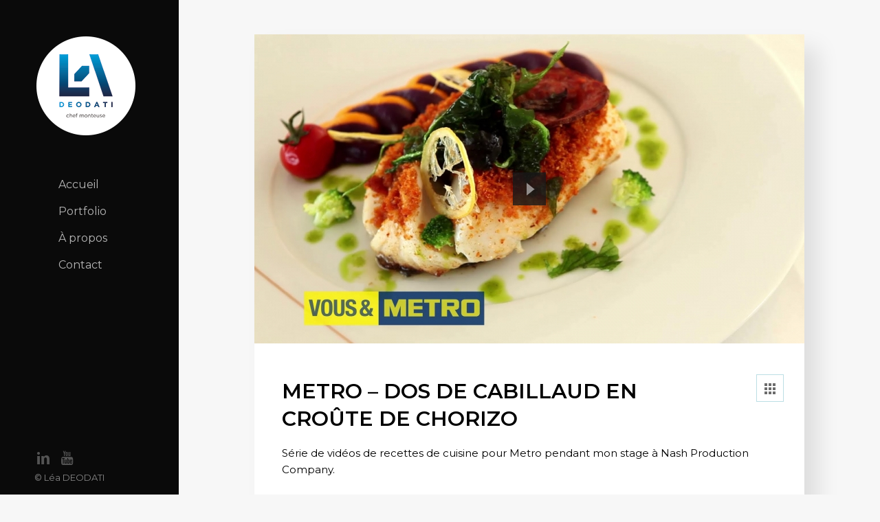

--- FILE ---
content_type: text/html; charset=UTF-8
request_url: http://www.leadeodati.com/portfolio/metro-dos-de-cabillaud-en-croute-de-chorizo/
body_size: 9670
content:
<!DOCTYPE html>
<!--[if lt IE 9]> <html lang="fr-FR" class="no-js ie7" xmlns="http://www.w3.org/1999/xhtml"> <![endif]-->
<!--[if IE 9]> <html lang="fr-FR" class="no-js ie9" xmlns="http://www.w3.org/1999/xhtml"> <![endif]-->
<!--[if gt IE 9]><!--> <html lang="fr-FR" xmlns="http://www.w3.org/1999/xhtml"> <!--<![endif]-->
<head>

	<!-- META -->

	<meta charset="UTF-8" />
	<meta name="viewport" content="width=device-width,initial-scale=1,maximum-scale=1,user-scalable=no">
	<meta name="format-detection" content="telephone=no">

	
	<!-- LINKS -->

	<link rel="profile" href="http://gmpg.org/xfn/11" />
	<link rel="pingback" href="http://www.leadeodati.com/xmlrpc.php" />

	
	<link rel="shortcut icon" type="image/x-icon" href="http://www.leadeodati.com/wp-content/uploads/2015/12/LOGO_LEA_VDEF_FAVICON.png" />

	
	<!--[if lt IE 9]><script src="http://html5shim.googlecode.com/svn/trunk/html5.js"></script><![endif]-->

	<!-- WP HEAD -->

	<meta name='robots' content='index, follow, max-image-preview:large, max-snippet:-1, max-video-preview:-1' />
	<style>img:is([sizes="auto" i], [sizes^="auto," i]) { contain-intrinsic-size: 3000px 1500px }</style>
	
	<!-- This site is optimized with the Yoast SEO plugin v24.6 - https://yoast.com/wordpress/plugins/seo/ -->
	<title>METRO – DOS DE CABILLAUD EN CROÛTE DE CHORIZO - Léa DEODATI</title>
	<link rel="canonical" href="https://www.leadeodati.com/portfolio/metro-dos-de-cabillaud-en-croute-de-chorizo/" />
	<meta property="og:locale" content="fr_FR" />
	<meta property="og:type" content="article" />
	<meta property="og:title" content="METRO – DOS DE CABILLAUD EN CROÛTE DE CHORIZO - Léa DEODATI" />
	<meta property="og:description" content="Série de vidéos de recettes de cuisine pour Metro pendant mon stage à Nash Production Company. Montage, mixage et étalonnage Octobre 2014 Premiere Pro" />
	<meta property="og:url" content="https://www.leadeodati.com/portfolio/metro-dos-de-cabillaud-en-croute-de-chorizo/" />
	<meta property="og:site_name" content="Léa DEODATI" />
	<meta property="article:modified_time" content="2016-01-10T22:31:31+00:00" />
	<meta property="og:image" content="https://www.leadeodati.com/wp-content/uploads/2014/12/metro_dos_cabillaud.jpg" />
	<meta property="og:image:width" content="1920" />
	<meta property="og:image:height" content="1080" />
	<meta property="og:image:type" content="image/jpeg" />
	<meta name="twitter:card" content="summary_large_image" />
	<script type="application/ld+json" class="yoast-schema-graph">{"@context":"https://schema.org","@graph":[{"@type":"WebPage","@id":"https://www.leadeodati.com/portfolio/metro-dos-de-cabillaud-en-croute-de-chorizo/","url":"https://www.leadeodati.com/portfolio/metro-dos-de-cabillaud-en-croute-de-chorizo/","name":"METRO – DOS DE CABILLAUD EN CROÛTE DE CHORIZO - Léa DEODATI","isPartOf":{"@id":"https://www.leadeodati.com/#website"},"primaryImageOfPage":{"@id":"https://www.leadeodati.com/portfolio/metro-dos-de-cabillaud-en-croute-de-chorizo/#primaryimage"},"image":{"@id":"https://www.leadeodati.com/portfolio/metro-dos-de-cabillaud-en-croute-de-chorizo/#primaryimage"},"thumbnailUrl":"https://www.leadeodati.com/wp-content/uploads/2014/12/metro_dos_cabillaud.jpg","datePublished":"2014-12-18T16:05:43+00:00","dateModified":"2016-01-10T22:31:31+00:00","breadcrumb":{"@id":"https://www.leadeodati.com/portfolio/metro-dos-de-cabillaud-en-croute-de-chorizo/#breadcrumb"},"inLanguage":"fr-FR","potentialAction":[{"@type":"ReadAction","target":["https://www.leadeodati.com/portfolio/metro-dos-de-cabillaud-en-croute-de-chorizo/"]}]},{"@type":"ImageObject","inLanguage":"fr-FR","@id":"https://www.leadeodati.com/portfolio/metro-dos-de-cabillaud-en-croute-de-chorizo/#primaryimage","url":"https://www.leadeodati.com/wp-content/uploads/2014/12/metro_dos_cabillaud.jpg","contentUrl":"https://www.leadeodati.com/wp-content/uploads/2014/12/metro_dos_cabillaud.jpg","width":1920,"height":1080},{"@type":"BreadcrumbList","@id":"https://www.leadeodati.com/portfolio/metro-dos-de-cabillaud-en-croute-de-chorizo/#breadcrumb","itemListElement":[{"@type":"ListItem","position":1,"name":"Accueil","item":"https://www.leadeodati.com/"},{"@type":"ListItem","position":2,"name":"METRO – DOS DE CABILLAUD EN CROÛTE DE CHORIZO"}]},{"@type":"WebSite","@id":"https://www.leadeodati.com/#website","url":"https://www.leadeodati.com/","name":"Léa DEODATI","description":"Chef monteuse, monteuse truquiste","potentialAction":[{"@type":"SearchAction","target":{"@type":"EntryPoint","urlTemplate":"https://www.leadeodati.com/?s={search_term_string}"},"query-input":{"@type":"PropertyValueSpecification","valueRequired":true,"valueName":"search_term_string"}}],"inLanguage":"fr-FR"}]}</script>
	<!-- / Yoast SEO plugin. -->


<link rel='dns-prefetch' href='//fonts.googleapis.com' />
<link rel="alternate" type="application/rss+xml" title="Léa DEODATI &raquo; Flux" href="https://www.leadeodati.com/feed/" />
<link rel="alternate" type="application/rss+xml" title="Léa DEODATI &raquo; Flux des commentaires" href="https://www.leadeodati.com/comments/feed/" />
<script type="text/javascript">
/* <![CDATA[ */
window._wpemojiSettings = {"baseUrl":"https:\/\/s.w.org\/images\/core\/emoji\/15.0.3\/72x72\/","ext":".png","svgUrl":"https:\/\/s.w.org\/images\/core\/emoji\/15.0.3\/svg\/","svgExt":".svg","source":{"concatemoji":"http:\/\/www.leadeodati.com\/wp-includes\/js\/wp-emoji-release.min.js?ver=6.7.4"}};
/*! This file is auto-generated */
!function(i,n){var o,s,e;function c(e){try{var t={supportTests:e,timestamp:(new Date).valueOf()};sessionStorage.setItem(o,JSON.stringify(t))}catch(e){}}function p(e,t,n){e.clearRect(0,0,e.canvas.width,e.canvas.height),e.fillText(t,0,0);var t=new Uint32Array(e.getImageData(0,0,e.canvas.width,e.canvas.height).data),r=(e.clearRect(0,0,e.canvas.width,e.canvas.height),e.fillText(n,0,0),new Uint32Array(e.getImageData(0,0,e.canvas.width,e.canvas.height).data));return t.every(function(e,t){return e===r[t]})}function u(e,t,n){switch(t){case"flag":return n(e,"\ud83c\udff3\ufe0f\u200d\u26a7\ufe0f","\ud83c\udff3\ufe0f\u200b\u26a7\ufe0f")?!1:!n(e,"\ud83c\uddfa\ud83c\uddf3","\ud83c\uddfa\u200b\ud83c\uddf3")&&!n(e,"\ud83c\udff4\udb40\udc67\udb40\udc62\udb40\udc65\udb40\udc6e\udb40\udc67\udb40\udc7f","\ud83c\udff4\u200b\udb40\udc67\u200b\udb40\udc62\u200b\udb40\udc65\u200b\udb40\udc6e\u200b\udb40\udc67\u200b\udb40\udc7f");case"emoji":return!n(e,"\ud83d\udc26\u200d\u2b1b","\ud83d\udc26\u200b\u2b1b")}return!1}function f(e,t,n){var r="undefined"!=typeof WorkerGlobalScope&&self instanceof WorkerGlobalScope?new OffscreenCanvas(300,150):i.createElement("canvas"),a=r.getContext("2d",{willReadFrequently:!0}),o=(a.textBaseline="top",a.font="600 32px Arial",{});return e.forEach(function(e){o[e]=t(a,e,n)}),o}function t(e){var t=i.createElement("script");t.src=e,t.defer=!0,i.head.appendChild(t)}"undefined"!=typeof Promise&&(o="wpEmojiSettingsSupports",s=["flag","emoji"],n.supports={everything:!0,everythingExceptFlag:!0},e=new Promise(function(e){i.addEventListener("DOMContentLoaded",e,{once:!0})}),new Promise(function(t){var n=function(){try{var e=JSON.parse(sessionStorage.getItem(o));if("object"==typeof e&&"number"==typeof e.timestamp&&(new Date).valueOf()<e.timestamp+604800&&"object"==typeof e.supportTests)return e.supportTests}catch(e){}return null}();if(!n){if("undefined"!=typeof Worker&&"undefined"!=typeof OffscreenCanvas&&"undefined"!=typeof URL&&URL.createObjectURL&&"undefined"!=typeof Blob)try{var e="postMessage("+f.toString()+"("+[JSON.stringify(s),u.toString(),p.toString()].join(",")+"));",r=new Blob([e],{type:"text/javascript"}),a=new Worker(URL.createObjectURL(r),{name:"wpTestEmojiSupports"});return void(a.onmessage=function(e){c(n=e.data),a.terminate(),t(n)})}catch(e){}c(n=f(s,u,p))}t(n)}).then(function(e){for(var t in e)n.supports[t]=e[t],n.supports.everything=n.supports.everything&&n.supports[t],"flag"!==t&&(n.supports.everythingExceptFlag=n.supports.everythingExceptFlag&&n.supports[t]);n.supports.everythingExceptFlag=n.supports.everythingExceptFlag&&!n.supports.flag,n.DOMReady=!1,n.readyCallback=function(){n.DOMReady=!0}}).then(function(){return e}).then(function(){var e;n.supports.everything||(n.readyCallback(),(e=n.source||{}).concatemoji?t(e.concatemoji):e.wpemoji&&e.twemoji&&(t(e.twemoji),t(e.wpemoji)))}))}((window,document),window._wpemojiSettings);
/* ]]> */
</script>
<style id='wp-emoji-styles-inline-css' type='text/css'>

	img.wp-smiley, img.emoji {
		display: inline !important;
		border: none !important;
		box-shadow: none !important;
		height: 1em !important;
		width: 1em !important;
		margin: 0 0.07em !important;
		vertical-align: -0.1em !important;
		background: none !important;
		padding: 0 !important;
	}
</style>
<link rel='stylesheet' id='wp-block-library-css' href='http://www.leadeodati.com/wp-includes/css/dist/block-library/style.min.css?ver=6.7.4' type='text/css' media='all' />
<style id='classic-theme-styles-inline-css' type='text/css'>
/*! This file is auto-generated */
.wp-block-button__link{color:#fff;background-color:#32373c;border-radius:9999px;box-shadow:none;text-decoration:none;padding:calc(.667em + 2px) calc(1.333em + 2px);font-size:1.125em}.wp-block-file__button{background:#32373c;color:#fff;text-decoration:none}
</style>
<style id='global-styles-inline-css' type='text/css'>
:root{--wp--preset--aspect-ratio--square: 1;--wp--preset--aspect-ratio--4-3: 4/3;--wp--preset--aspect-ratio--3-4: 3/4;--wp--preset--aspect-ratio--3-2: 3/2;--wp--preset--aspect-ratio--2-3: 2/3;--wp--preset--aspect-ratio--16-9: 16/9;--wp--preset--aspect-ratio--9-16: 9/16;--wp--preset--color--black: #000000;--wp--preset--color--cyan-bluish-gray: #abb8c3;--wp--preset--color--white: #ffffff;--wp--preset--color--pale-pink: #f78da7;--wp--preset--color--vivid-red: #cf2e2e;--wp--preset--color--luminous-vivid-orange: #ff6900;--wp--preset--color--luminous-vivid-amber: #fcb900;--wp--preset--color--light-green-cyan: #7bdcb5;--wp--preset--color--vivid-green-cyan: #00d084;--wp--preset--color--pale-cyan-blue: #8ed1fc;--wp--preset--color--vivid-cyan-blue: #0693e3;--wp--preset--color--vivid-purple: #9b51e0;--wp--preset--gradient--vivid-cyan-blue-to-vivid-purple: linear-gradient(135deg,rgba(6,147,227,1) 0%,rgb(155,81,224) 100%);--wp--preset--gradient--light-green-cyan-to-vivid-green-cyan: linear-gradient(135deg,rgb(122,220,180) 0%,rgb(0,208,130) 100%);--wp--preset--gradient--luminous-vivid-amber-to-luminous-vivid-orange: linear-gradient(135deg,rgba(252,185,0,1) 0%,rgba(255,105,0,1) 100%);--wp--preset--gradient--luminous-vivid-orange-to-vivid-red: linear-gradient(135deg,rgba(255,105,0,1) 0%,rgb(207,46,46) 100%);--wp--preset--gradient--very-light-gray-to-cyan-bluish-gray: linear-gradient(135deg,rgb(238,238,238) 0%,rgb(169,184,195) 100%);--wp--preset--gradient--cool-to-warm-spectrum: linear-gradient(135deg,rgb(74,234,220) 0%,rgb(151,120,209) 20%,rgb(207,42,186) 40%,rgb(238,44,130) 60%,rgb(251,105,98) 80%,rgb(254,248,76) 100%);--wp--preset--gradient--blush-light-purple: linear-gradient(135deg,rgb(255,206,236) 0%,rgb(152,150,240) 100%);--wp--preset--gradient--blush-bordeaux: linear-gradient(135deg,rgb(254,205,165) 0%,rgb(254,45,45) 50%,rgb(107,0,62) 100%);--wp--preset--gradient--luminous-dusk: linear-gradient(135deg,rgb(255,203,112) 0%,rgb(199,81,192) 50%,rgb(65,88,208) 100%);--wp--preset--gradient--pale-ocean: linear-gradient(135deg,rgb(255,245,203) 0%,rgb(182,227,212) 50%,rgb(51,167,181) 100%);--wp--preset--gradient--electric-grass: linear-gradient(135deg,rgb(202,248,128) 0%,rgb(113,206,126) 100%);--wp--preset--gradient--midnight: linear-gradient(135deg,rgb(2,3,129) 0%,rgb(40,116,252) 100%);--wp--preset--font-size--small: 13px;--wp--preset--font-size--medium: 20px;--wp--preset--font-size--large: 36px;--wp--preset--font-size--x-large: 42px;--wp--preset--spacing--20: 0.44rem;--wp--preset--spacing--30: 0.67rem;--wp--preset--spacing--40: 1rem;--wp--preset--spacing--50: 1.5rem;--wp--preset--spacing--60: 2.25rem;--wp--preset--spacing--70: 3.38rem;--wp--preset--spacing--80: 5.06rem;--wp--preset--shadow--natural: 6px 6px 9px rgba(0, 0, 0, 0.2);--wp--preset--shadow--deep: 12px 12px 50px rgba(0, 0, 0, 0.4);--wp--preset--shadow--sharp: 6px 6px 0px rgba(0, 0, 0, 0.2);--wp--preset--shadow--outlined: 6px 6px 0px -3px rgba(255, 255, 255, 1), 6px 6px rgba(0, 0, 0, 1);--wp--preset--shadow--crisp: 6px 6px 0px rgba(0, 0, 0, 1);}:where(.is-layout-flex){gap: 0.5em;}:where(.is-layout-grid){gap: 0.5em;}body .is-layout-flex{display: flex;}.is-layout-flex{flex-wrap: wrap;align-items: center;}.is-layout-flex > :is(*, div){margin: 0;}body .is-layout-grid{display: grid;}.is-layout-grid > :is(*, div){margin: 0;}:where(.wp-block-columns.is-layout-flex){gap: 2em;}:where(.wp-block-columns.is-layout-grid){gap: 2em;}:where(.wp-block-post-template.is-layout-flex){gap: 1.25em;}:where(.wp-block-post-template.is-layout-grid){gap: 1.25em;}.has-black-color{color: var(--wp--preset--color--black) !important;}.has-cyan-bluish-gray-color{color: var(--wp--preset--color--cyan-bluish-gray) !important;}.has-white-color{color: var(--wp--preset--color--white) !important;}.has-pale-pink-color{color: var(--wp--preset--color--pale-pink) !important;}.has-vivid-red-color{color: var(--wp--preset--color--vivid-red) !important;}.has-luminous-vivid-orange-color{color: var(--wp--preset--color--luminous-vivid-orange) !important;}.has-luminous-vivid-amber-color{color: var(--wp--preset--color--luminous-vivid-amber) !important;}.has-light-green-cyan-color{color: var(--wp--preset--color--light-green-cyan) !important;}.has-vivid-green-cyan-color{color: var(--wp--preset--color--vivid-green-cyan) !important;}.has-pale-cyan-blue-color{color: var(--wp--preset--color--pale-cyan-blue) !important;}.has-vivid-cyan-blue-color{color: var(--wp--preset--color--vivid-cyan-blue) !important;}.has-vivid-purple-color{color: var(--wp--preset--color--vivid-purple) !important;}.has-black-background-color{background-color: var(--wp--preset--color--black) !important;}.has-cyan-bluish-gray-background-color{background-color: var(--wp--preset--color--cyan-bluish-gray) !important;}.has-white-background-color{background-color: var(--wp--preset--color--white) !important;}.has-pale-pink-background-color{background-color: var(--wp--preset--color--pale-pink) !important;}.has-vivid-red-background-color{background-color: var(--wp--preset--color--vivid-red) !important;}.has-luminous-vivid-orange-background-color{background-color: var(--wp--preset--color--luminous-vivid-orange) !important;}.has-luminous-vivid-amber-background-color{background-color: var(--wp--preset--color--luminous-vivid-amber) !important;}.has-light-green-cyan-background-color{background-color: var(--wp--preset--color--light-green-cyan) !important;}.has-vivid-green-cyan-background-color{background-color: var(--wp--preset--color--vivid-green-cyan) !important;}.has-pale-cyan-blue-background-color{background-color: var(--wp--preset--color--pale-cyan-blue) !important;}.has-vivid-cyan-blue-background-color{background-color: var(--wp--preset--color--vivid-cyan-blue) !important;}.has-vivid-purple-background-color{background-color: var(--wp--preset--color--vivid-purple) !important;}.has-black-border-color{border-color: var(--wp--preset--color--black) !important;}.has-cyan-bluish-gray-border-color{border-color: var(--wp--preset--color--cyan-bluish-gray) !important;}.has-white-border-color{border-color: var(--wp--preset--color--white) !important;}.has-pale-pink-border-color{border-color: var(--wp--preset--color--pale-pink) !important;}.has-vivid-red-border-color{border-color: var(--wp--preset--color--vivid-red) !important;}.has-luminous-vivid-orange-border-color{border-color: var(--wp--preset--color--luminous-vivid-orange) !important;}.has-luminous-vivid-amber-border-color{border-color: var(--wp--preset--color--luminous-vivid-amber) !important;}.has-light-green-cyan-border-color{border-color: var(--wp--preset--color--light-green-cyan) !important;}.has-vivid-green-cyan-border-color{border-color: var(--wp--preset--color--vivid-green-cyan) !important;}.has-pale-cyan-blue-border-color{border-color: var(--wp--preset--color--pale-cyan-blue) !important;}.has-vivid-cyan-blue-border-color{border-color: var(--wp--preset--color--vivid-cyan-blue) !important;}.has-vivid-purple-border-color{border-color: var(--wp--preset--color--vivid-purple) !important;}.has-vivid-cyan-blue-to-vivid-purple-gradient-background{background: var(--wp--preset--gradient--vivid-cyan-blue-to-vivid-purple) !important;}.has-light-green-cyan-to-vivid-green-cyan-gradient-background{background: var(--wp--preset--gradient--light-green-cyan-to-vivid-green-cyan) !important;}.has-luminous-vivid-amber-to-luminous-vivid-orange-gradient-background{background: var(--wp--preset--gradient--luminous-vivid-amber-to-luminous-vivid-orange) !important;}.has-luminous-vivid-orange-to-vivid-red-gradient-background{background: var(--wp--preset--gradient--luminous-vivid-orange-to-vivid-red) !important;}.has-very-light-gray-to-cyan-bluish-gray-gradient-background{background: var(--wp--preset--gradient--very-light-gray-to-cyan-bluish-gray) !important;}.has-cool-to-warm-spectrum-gradient-background{background: var(--wp--preset--gradient--cool-to-warm-spectrum) !important;}.has-blush-light-purple-gradient-background{background: var(--wp--preset--gradient--blush-light-purple) !important;}.has-blush-bordeaux-gradient-background{background: var(--wp--preset--gradient--blush-bordeaux) !important;}.has-luminous-dusk-gradient-background{background: var(--wp--preset--gradient--luminous-dusk) !important;}.has-pale-ocean-gradient-background{background: var(--wp--preset--gradient--pale-ocean) !important;}.has-electric-grass-gradient-background{background: var(--wp--preset--gradient--electric-grass) !important;}.has-midnight-gradient-background{background: var(--wp--preset--gradient--midnight) !important;}.has-small-font-size{font-size: var(--wp--preset--font-size--small) !important;}.has-medium-font-size{font-size: var(--wp--preset--font-size--medium) !important;}.has-large-font-size{font-size: var(--wp--preset--font-size--large) !important;}.has-x-large-font-size{font-size: var(--wp--preset--font-size--x-large) !important;}
:where(.wp-block-post-template.is-layout-flex){gap: 1.25em;}:where(.wp-block-post-template.is-layout-grid){gap: 1.25em;}
:where(.wp-block-columns.is-layout-flex){gap: 2em;}:where(.wp-block-columns.is-layout-grid){gap: 2em;}
:root :where(.wp-block-pullquote){font-size: 1.5em;line-height: 1.6;}
</style>
<link rel='stylesheet' id='krown-style-css' href='http://www.leadeodati.com/wp-content/themes/huge/style.css?ver=6.7.4' type='text/css' media='all' />
<style id='krown-style-inline-css' type='text/css'>


			/* CUSTOM FONTS */

			h1, h2, h3, h4, h5, h6, #menu li a, .dropcap, .post-format-link a, .post-format-quote {
			  font-family: 'Montserrat', sans-serif;
			}

			body, input, textarea {
			  font-family: 'Montserrat', sans-serif;
			}

			/* CUSTOM COLORS */

			#sidebar .button, #sidebar .button:active, .mCS-me-2 .mCSB_scrollTools .mCSB_dragger.mCSB_dragger_onDrag .mCSB_dragger_bar, .mCS-me-2 .mCSB_scrollTools .mCSB_dragger:active .mCSB_dragger_bar, .blog-grid-nav .active {
				background-color: #198699;
			}
			a:hover, h1 a:hover, h2 a:hover, h3 a:hover, h4 a:hover, h5 a:hover, h6 a:hover, .post-meta a:hover, .krown-social li:before {
				color: #198699;
			}
  			.post-format-link a:hover, .me-buttons-alt > a, .krown-accordion h5:hover, .krown-tabs .titles li:hover h5, input[type="submit"], .widget a:hover, .krown-button, .krown-tabs.vertical .titles li:hover h5:before, .krown-twitter li a:hover, .krown-twitter .time:hover, .krown-twitter > a:hover span {
  				color: #0a0a0a;
  			}
  			.me-buttons a, .me-buttons-alt > a, .krown-accordion, .krown-accordion h5, .krown-accordion .opened h5, .krown-tabs .titles li.opened, .krown-tabs .contents, input, textarea, input[type="submit"], .krown-button, .krown-box, .krown-testimonial blockquote:before, .krown-testimonial blockquote, pre, code, tt, .krown-tabs.vertical .titles, .krown-tabs.vertical .titles li, .krown-team .content {
			   border-color: ;
  			}
  			.krown-team h5:before {
  				color: ;
  			}
			.post-format-link a:hover, .widget a:hover {
			   border-color: #0a0a0a;
			}
  			.no-touch .me-buttons a:hover, .no-touch .swiper-nav a:not(.swiper-no):hover, .no-touch .project-horizontal .nav a:hover, .no-touch .me-buttons-alt > a:hover, .mCS-me-2 .mCSB_scrollTools .mCSB_dragger:hover .mCSB_dragger_bar, input[type="submit"]:hover, #sidebar .content, .open-close, #sidebar .button:active .open-close, .folio-cube .bottom, .mejs-controls .mejs-horizontal-volume-slider .mejs-horizontal-volume-current, .mejs-controls .mejs-time-rail .mejs-time-current, .mejs-controls .mejs-volume-button .mejs-volume-slider .mejs-volume-current, .gallery-meta .me-buttons a:hover, .krown-button:hover, .video-embedded .mejs-overlay-button:hover, .video-embedded .close-iframe:hover {
			   background-color: #0a0a0a;
			}
			.swiper-nav a, .project-horizontal .nav a, .mCS-me-2 .mCSB_scrollTools .mCSB_dragger .mCSB_dragger_bar, .mejs-overlay:hover .mejs-overlay-button, .fancybox-nav span:hover, .fancybox-close:hover, .gallery-meta .me-buttons a, .gallery-caption, .video-embedded .close-iframe {
			   background-color: #0a0a0a;
			   background-color: rgba(10,10,10,.5);
			}
			.me-buttons.white a:before, .me-buttons.white span:before, .me-buttons.white span:after {
			   color: rgba(10,10,10,.6);
			}
			.no-touch .me-buttons-alt > a:before, .comment-reply-link:hover:before, .krown-accordion h5:hover:before, .krown-tabs.vertical .titles li:hover:before {
				color: #0a0a0a;
			}
			.no-3deffects .folio-item .bottom {
			   background-color: #198699 !important;
			   background-color: rgba(25,134,153,.9) !important;
			}

			/* CUSTOM CURSORS */

			.swiper-container {	
			   cursor: -webkit-grab !important;
			   cursor: -moz-grab !important;
			   cursor: url(http://www.leadeodati.com/wp-content/themes/huge/images/grab.cur), move !important;
			}
			.swiper-container.grabbing {
			   cursor: -webkit-grabbing !important;
			   cursor: -moz-grabbing !important;
			   cursor: url(http://www.leadeodati.com/wp-content/themes/huge/images/grabbing.cur), move !important;
			}

			/* CUSTOM CSS */

		#logo{
    margin: 0 auto;
}
@media screen and (max-width: 980px) {
  #theme-sidebar {
    width: 100%;
  }
  #theme-sidebar,
  #logo {
      height: 100%;
  }
  #logo img{
      padding:10px;
      height:100%;
  }
  .sidebar-show #sidebar .content {
        padding-left: 0 !important;
  }
}

@media screen and (min-width: 981px){
    .retina {
        width:100%;
        max-width:180px;
    }
}

#project-content h1{
    line-height : 40px;
}
#project-content{
    padding-right: 0 !important;
}
.project-vertical h1{
    font-size: 25px;
}

.sidebar-show #sidebar .content {
    .vertical-gallery .slides li {
        max-width: 640px !important;
    }
}
</style>
<link rel='stylesheet' id='krown-font-head-css' href='http://fonts.googleapis.com/css?family=Montserrat%3A300%2C300italic%2C400%2C400italic%2C600%2C700%2C700italic&#038;ver=6.7.4' type='text/css' media='all' />
<script type="text/javascript" src="http://www.leadeodati.com/wp-includes/js/jquery/jquery.min.js?ver=3.7.1" id="jquery-core-js"></script>
<script type="text/javascript" src="http://www.leadeodati.com/wp-includes/js/jquery/jquery-migrate.min.js?ver=3.4.1" id="jquery-migrate-js"></script>
<link rel="https://api.w.org/" href="https://www.leadeodati.com/wp-json/" /><link rel="EditURI" type="application/rsd+xml" title="RSD" href="https://www.leadeodati.com/xmlrpc.php?rsd" />
<meta name="generator" content="WordPress 6.7.4" />
<link rel='shortlink' href='https://www.leadeodati.com/?p=83' />
<link rel="alternate" title="oEmbed (JSON)" type="application/json+oembed" href="https://www.leadeodati.com/wp-json/oembed/1.0/embed?url=https%3A%2F%2Fwww.leadeodati.com%2Fportfolio%2Fmetro-dos-de-cabillaud-en-croute-de-chorizo%2F" />
<link rel="alternate" title="oEmbed (XML)" type="text/xml+oembed" href="https://www.leadeodati.com/wp-json/oembed/1.0/embed?url=https%3A%2F%2Fwww.leadeodati.com%2Fportfolio%2Fmetro-dos-de-cabillaud-en-croute-de-chorizo%2F&#038;format=xml" />
		
</head>

<body id="body" class="portfolio-template-default single single-portfolio postid-83 sidebar-show is-portfolio thumbs-loading sidebar-unset blog-style-fixed parallax-enabled sidebar-use3d no-touch">

	<!-- Sidebar Start -->
	<header id="sidebar" class="clearfix">

		<div class="content">

			<div id="theme-sidebar">

				
				<a id="logo" href="https://www.leadeodati.com" style="width:px;height:px">
					<img class="default" src="http://www.leadeodati.com/wp-content/uploads/2015/12/LOGO_SITE_cercle-blanc3.png" alt="Léa DEODATI" />
					<img class="retina" src="http://www.leadeodati.com/wp-content/uploads/2015/12/LOGO_SITE_RETINA_cercle-blanc.png" alt="Léa DEODATI" />
				</a>

				<nav id="menu" class="clearfix" data-responsive-title="Navigation">

					<ul id="menu-main_menu" class="clearfix top-menu"><li id="menu-item-638" class="menu-item clearfix"><a href="https://www.leadeodati.com/">Accueil</a></li>
<li id="menu-item-32" class="parent menu-item clearfix"><a href="https://www.leadeodati.com/portfolio/">Portfolio</a><ul class="sub-menu clearfix">	<li id="menu-item-202" class="menu-item clearfix"><a title="all" href="#" class="filter all-filter" data-filter="*">Tout</a></li>
	<li id="menu-item-236" class="menu-item clearfix"><a href="#" class="filter" data-filter="fiction">Fiction</a></li>
	<li id="menu-item-48" class="selected menu-item clearfix"><a href="#" class="filter" data-filter="corporate">Corporate</a></li>
	<li id="menu-item-219" class="menu-item clearfix"><a href="#" class="filter" data-filter="motion-design">Motion Design</a></li>
</ul>
</li>
<li id="menu-item-29" class="menu-item clearfix"><a href="https://www.leadeodati.com/a-propos/">À propos</a></li>
<li id="menu-item-31" class="menu-item clearfix"><a href="https://www.leadeodati.com/contact/">Contact</a></li>
</ul>
				</nav>	

								<div id="sidebar-widgets" class="clearfix">
					<div id="text-3" class="widget widget_text clearfix">			<div class="textwidget"><div class="krown-social clearfix"><ul><li class="krown-icon-linkedin"><a target="_self" href="https://www.linkedin.com/in/l%C3%A9a-deodati-7bb289b3/">https://www.linkedin.com/in/l%C3%A9a-deodati-7bb289b3/</a></li><li class="krown-icon-youtube"><a target="_self" href="https://www.youtube.com/channel/UCc6Kqni0NTp55Rba2fPuNDA">https://www.youtube.com/channel/UCc6Kqni0NTp55Rba2fPuNDA</a></li></ul></div>
© Léa DEODATI</div>
		</div>				</div>
				
			</div>

			
		</div>

		<div class="button">

			<span class="open-close lines"></span>

		</div>

	</header>

	<!-- Sidebar End -->

	<!-- Main Wrapper Start -->

	<div id="content" class=" clearfix">
	
		<!-- Modal Project Start -->

		<article id="post-83" class="project-modal project clearfix post-83 portfolio type-portfolio status-publish has-post-thumbnail hentry portfolio_category-corporate" style="width:1200px;height:450px;margin-left:-580px;margin-top:-225px" data-type="modal" data-project-width="1200" data-project-height="450" data-slider-width="800">

			<div class="modal single" style=";width:800px; height:450px"><div class="video-embedded" data-id="4954" data-href="https://www.youtube.com/embed/B22eCqzfIaA?rel=0&autoplay=1"><img src="https://www.leadeodati.com/wp-content/uploads/2014/12/metro_dos_cabillaud-800x450.jpg" width="800" height="450" alt="" /></div></div>

			<nav class="nav me-buttons btns-3 clearfix white"><div class="holder"><a class="btn-close" href="https://www.leadeodati.com/portfolio/"><span class="front"></span><span class="back close-btn-special"></span></a><a class="btn-prev" href="https://www.leadeodati.com/portfolio/metro-carpaccio-de-saint-jacques-au-citron-caviar/" data-slug="metro-carpaccio-de-saint-jacques-au-citron-caviar" data-title="METRO – CARPACCIO DE SAINT-JACQUES AU CITRON CAVIAR | Léa DEODATI" data-type="modal"></a><a class="btn-next" href="https://www.leadeodati.com/portfolio/metro-travailler-le-citron-caviar/" data-slug="metro-travailler-le-citron-caviar" data-title="METRO – TRAVAILLER LE CITRON CAVIAR | Léa DEODATI" data-type="modal"></a></div></nav>
			<section id="project-content" class="content" style="width:400px">

				<div>

					<h1>METRO – DOS DE CABILLAUD EN CROÛTE DE CHORIZO</h1>

					<p>Série de vidéos de recettes de cuisine pour Metro pendant mon stage à Nash Production Company.</p>
<p>Montage, mixage et étalonnage</p>
<p>Octobre 2014</p>
<p>Premiere Pro</p>
<aside class="share white me-buttons clearfix"><div class="holder"><a target="_blank" class="btn-twitter" href="https://twitter.com/home?status=METRO+%E2%80%93+DOS+DE+CABILLAUD+EN+CRO%C3%9BTE+DE+CHORIZO+https%3A%2F%2Fwww.leadeodati.com%2Fportfolio%2Fmetro-dos-de-cabillaud-en-croute-de-chorizo%2F"><span class="front"></span><span class="back"></span></a><a target="_blank" class="btn-facebook" href="https://www.facebook.com/share.php?u=https%3A%2F%2Fwww.leadeodati.com%2Fportfolio%2Fmetro-dos-de-cabillaud-en-croute-de-chorizo%2F&title=METRO+%E2%80%93+DOS+DE+CABILLAUD+EN+CRO%C3%9BTE+DE+CHORIZO"></a><a target="_blank" class="btn-pinterest" href="http://pinterest.com/pin/create/bookmarklet/?media=https://www.leadeodati.com/wp-content/uploads/2014/12/metro_dos_cabillaud-1024x576.jpg&url=https%3A%2F%2Fwww.leadeodati.com%2Fportfolio%2Fmetro-dos-de-cabillaud-en-croute-de-chorizo%2F&is_video=false&description=METRO+%E2%80%93+DOS+DE+CABILLAUD+EN+CRO%C3%9BTE+DE+CHORIZO"></a><a target="_blank" class="btn-gplus" href="https://plus.google.com/share?url=https%3A%2F%2Fwww.leadeodati.com%2Fportfolio%2Fmetro-dos-de-cabillaud-en-croute-de-chorizo%2F"></a></div></aside>
				</div>

			</section>

		</article>

		<!-- Modal Project End -->

		
	

	<!-- Main Wrapper End -->
	</div>

	<!-- Preloader -->
	<div id="loader"></div>

	<!-- IE7 Message Start -->
	<div id="oldie">
		<p>This is a unique website which will require a more modern browser to work!<br /><br />
		<a href="https://www.google.com/chrome/" target="_blank">Please upgrade today!</a>
		</p>
	</div>
	<!-- IE7 Message End -->

	<!-- No Scripts Message Start -->
	<noscript id="scriptie">
		<div>
			<p>This is a modern website which will require Javascript to work. <br />Please turn it on!			</p>
		</div>
	</noscript>
	<!-- No Scripts Message End -->

	<!-- GTT Button -->
	<a id="top" href="#" class="krown-icon-right-open"></a> 

	<script type="text/javascript" src="http://www.leadeodati.com/wp-content/themes/huge/js/TweenMax.min.js" id="tween_max-js"></script>
<script type="text/javascript" src="http://www.leadeodati.com/wp-content/themes/huge/js/jquery.gsap.min.js" id="gsap-js"></script>
<script type="text/javascript" src="http://www.leadeodati.com/wp-content/themes/huge/js/jquery.fancybox.pack.js" id="fancybox-js"></script>
<script type="text/javascript" src="http://www.leadeodati.com/wp-content/themes/huge/js/idangerous.swiper.min.js" id="swiper-js"></script>
<script type="text/javascript" src="http://www.leadeodati.com/wp-content/themes/huge/js/jquery.isotope.min.js" id="isotope-js"></script>
<script type="text/javascript" src="http://www.leadeodati.com/wp-content/themes/huge/js/jquery.mCustomScrollbar.min.js" id="mCustomScrollbar-js"></script>
<script type="text/javascript" src="http://www.leadeodati.com/wp-content/themes/huge/js/jquery.history.min.js" id="history-js"></script>
<script type="text/javascript" id="mediaelement-core-js-before">
/* <![CDATA[ */
var mejsL10n = {"language":"fr","strings":{"mejs.download-file":"T\u00e9l\u00e9charger le fichier","mejs.install-flash":"Vous utilisez un navigateur qui n\u2019a pas le lecteur Flash activ\u00e9 ou install\u00e9. Veuillez activer votre extension Flash ou t\u00e9l\u00e9charger la derni\u00e8re version \u00e0 partir de cette adresse\u00a0: https:\/\/get.adobe.com\/flashplayer\/","mejs.fullscreen":"Plein \u00e9cran","mejs.play":"Lecture","mejs.pause":"Pause","mejs.time-slider":"Curseur de temps","mejs.time-help-text":"Utilisez les fl\u00e8ches droite\/gauche pour avancer d\u2019une seconde, haut\/bas pour avancer de dix secondes.","mejs.live-broadcast":"\u00c9mission en direct","mejs.volume-help-text":"Utilisez les fl\u00e8ches haut\/bas pour augmenter ou diminuer le volume.","mejs.unmute":"R\u00e9activer le son","mejs.mute":"Muet","mejs.volume-slider":"Curseur de volume","mejs.video-player":"Lecteur vid\u00e9o","mejs.audio-player":"Lecteur audio","mejs.captions-subtitles":"L\u00e9gendes\/Sous-titres","mejs.captions-chapters":"Chapitres","mejs.none":"Aucun","mejs.afrikaans":"Afrikaans","mejs.albanian":"Albanais","mejs.arabic":"Arabe","mejs.belarusian":"Bi\u00e9lorusse","mejs.bulgarian":"Bulgare","mejs.catalan":"Catalan","mejs.chinese":"Chinois","mejs.chinese-simplified":"Chinois (simplifi\u00e9)","mejs.chinese-traditional":"Chinois (traditionnel)","mejs.croatian":"Croate","mejs.czech":"Tch\u00e8que","mejs.danish":"Danois","mejs.dutch":"N\u00e9erlandais","mejs.english":"Anglais","mejs.estonian":"Estonien","mejs.filipino":"Filipino","mejs.finnish":"Finnois","mejs.french":"Fran\u00e7ais","mejs.galician":"Galicien","mejs.german":"Allemand","mejs.greek":"Grec","mejs.haitian-creole":"Cr\u00e9ole ha\u00eftien","mejs.hebrew":"H\u00e9breu","mejs.hindi":"Hindi","mejs.hungarian":"Hongrois","mejs.icelandic":"Islandais","mejs.indonesian":"Indon\u00e9sien","mejs.irish":"Irlandais","mejs.italian":"Italien","mejs.japanese":"Japonais","mejs.korean":"Cor\u00e9en","mejs.latvian":"Letton","mejs.lithuanian":"Lituanien","mejs.macedonian":"Mac\u00e9donien","mejs.malay":"Malais","mejs.maltese":"Maltais","mejs.norwegian":"Norv\u00e9gien","mejs.persian":"Perse","mejs.polish":"Polonais","mejs.portuguese":"Portugais","mejs.romanian":"Roumain","mejs.russian":"Russe","mejs.serbian":"Serbe","mejs.slovak":"Slovaque","mejs.slovenian":"Slov\u00e9nien","mejs.spanish":"Espagnol","mejs.swahili":"Swahili","mejs.swedish":"Su\u00e9dois","mejs.tagalog":"Tagalog","mejs.thai":"Thai","mejs.turkish":"Turc","mejs.ukrainian":"Ukrainien","mejs.vietnamese":"Vietnamien","mejs.welsh":"Ga\u00e9lique","mejs.yiddish":"Yiddish"}};
/* ]]> */
</script>
<script type="text/javascript" src="http://www.leadeodati.com/wp-includes/js/mediaelement/mediaelement-and-player.min.js?ver=4.2.17" id="mediaelement-core-js"></script>
<script type="text/javascript" src="http://www.leadeodati.com/wp-includes/js/mediaelement/mediaelement-migrate.min.js?ver=6.7.4" id="mediaelement-migrate-js"></script>
<script type="text/javascript" id="mediaelement-js-extra">
/* <![CDATA[ */
var _wpmejsSettings = {"pluginPath":"\/wp-includes\/js\/mediaelement\/","classPrefix":"mejs-","stretching":"responsive","audioShortcodeLibrary":"mediaelement","videoShortcodeLibrary":"mediaelement"};
/* ]]> */
</script>
<script type="text/javascript" src="http://www.leadeodati.com/wp-content/themes/huge/js/plugins.min.js" id="theme_plugins-js"></script>
<script type="text/javascript" id="theme_scripts-js-extra">
/* <![CDATA[ */
var themeObjects = {"base":"http:\/\/www.leadeodati.com\/wp-content\/themes\/huge","folioOpacity":"1","folioWidth":"340","gAnalytics":"disabled","gAnalyticsCode":"","modalDummyBackground":"","modalCloseClick":"false","disableParallax":"parallax-enabled"};
/* ]]> */
</script>
<script type="text/javascript" src="http://www.leadeodati.com/wp-content/themes/huge/js/scripts.min.js" id="theme_scripts-js"></script>
<script type="text/javascript" src="http://www.leadeodati.com/wp-includes/js/comment-reply.min.js?ver=6.7.4" id="comment-reply-js" async="async" data-wp-strategy="async"></script>

</body>
</html>

--- FILE ---
content_type: text/css
request_url: http://www.leadeodati.com/wp-content/themes/huge/style.css?ver=6.7.4
body_size: 25450
content:
/*-----------------------------------------------------------------------------------

   Theme Name: Huge
   Theme URI: http://demo.krownthemes.com/huge/
   Description: A unique WordPress theme focused on modern 3D effects & unique design details.
   Author: KrownThemes
   Author URI: http://rubenbristian.com
   License: GNU General Public License version 3.0 & Envato Regular/Extended License
   License URI:  http://www.gnu.org/licenses/gpl-3.0.html & http://themeforest.net/licenses
   Version: 1.6.2

   All PHP code is released under the GNU General Public Licence version 3.0
   All HTML/CSS/JAVASCRIPT code is released under Envato's Regular/Extended License (http://themeforest.net/licenses)

-----------------------------------------------------------------------------------*/

@charset "UTF-8";

/* ---------------------------------------------------------------------------------
------------------------------   FONTELLO   ----------------------------------
------------------------------------------------------------------------------------*/

 @font-face {
   font-family: 'fontello';
   src: url('font/fontello.eot?63704692');
   src: url('font/fontello.eot?63704692#iefix') format('embedded-opentype'),
      url('font/fontello.woff?63704692') format('woff'),
      url('font/fontello.ttf?63704692') format('truetype'),
      url('font/fontello.svg?63704692#fontello') format('svg');
   font-weight: normal;
   font-style: normal;
}

[class^="krown-icon-"]:before, [class*=" krown-icon-"]:before, .post-meta li:before, .me-buttons a:before, .me-buttons span:before, .swiper-nav a:before, .close-btn-special:before, .close-btn-special:after {
   font-family: 'fontello';
   font-style: normal;
   font-weight: normal;
   speak: none;
   display: inline-block;
   text-decoration: inherit;
   font-variant: normal;
   text-transform: none;
}

.b-float {
   float: left;
   display: block;
}
.i-large {
   font-size: 92px;
   line-height: 92px;
}
.b-float.i-large {
   margin: 30px;
}
.i-medium {
   font-size: 62px;
   line-height: 62px;
}
.b-float.i-medium {
   margin: 20px;
}
.i-small {
   font-size: 32px;
   line-height: 32px;
}
.b-float.i-small {
   margin: 10px;
}
.i-tiny {
   font-size: 18px;
   line-height: 18px;
}
.b-float.i-tiny {
   margin: 5px;
}

.krown-icon-about_us:before { content: '\e86e'; } /* '' */
.krown-icon-comment-alt:before { content: '\e886'; } /* '' */
.krown-icon-contacts:before { content: '\e86c'; } /* '' */
.krown-icon-elements:before { content: '\e86b'; } /* '' */
.krown-icon-services:before { content: '\e86a'; } /* '' */
.krown-icon-skills:before { content: '\e869'; } /* '' */
.krown-icon-settings:before { content: '\e868'; } /* '' */
.krown-icon-bubble:before { content: '\e867'; } /* '' */
.krown-icon-tag-2:before { content: '\e866'; } /* '' */
.krown-icon-case:before { content: '\e865'; } /* '' */
.krown-icon-share-1:before { content: '\e864'; } /* '' */
.krown-icon-arrow_left:before { content: '\e863'; } /* '' */
.krown-icon-arrow_right:before { content: '\e862'; } /* '' */
.krown-icon-grid:before { content: '\e861'; } /* '' */
.krown-icon-gallery-1:before { content: '\e860'; } /* '' */
.krown-icon-date:before { content: '\e85e'; } /* '' */
.krown-icon-firefox:before { content: '\e880'; } /* '' */
.krown-icon-chrome:before { content: '\e881'; } /* '' */
.krown-icon-opera:before { content: '\e882'; } /* '' */
.krown-icon-ie:before { content: '\e883'; } /* '' */
.krown-icon-crown:before { content: '\e884'; } /* '' */
.krown-icon-star:before { content: '\2605'; } /* '★' */
.krown-icon-camera-alt:before { content: '\e85f'; } /* '' */
.krown-icon-ok:before { content: '\2713'; } /* '✓' */
.krown-icon-cancel:before { content: '\2715'; } /* '✕' */
.krown-icon-plus:before { content: '\2b'; } /* '+' */
.krown-icon-minus:before { content: '\2d'; } /* '-' */
.krown-icon-home:before { content: '\2302'; } /* '⌂' */
.krown-icon-link:before { content: '\f517'; } /* '' */
.krown-icon-eye:before { content: '\e70a'; } /* '' */
.krown-icon-flag:before { content: '\2691'; } /* '⚑' */
.krown-icon-thumbs-up-alt:before { content: '\e86f'; } /* '' */
.krown-icon-thumbs-down-alt:before { content: '\e870'; } /* '' */
.krown-icon-download:before { content: '\f4e5'; } /* '' */
.krown-icon-upload:before { content: '\f4e4'; } /* '' */
.krown-icon-download-cloud:before { content: '\f0ed'; } /* '' */
.krown-icon-upload-cloud:before { content: '\f0ee'; } /* '' */
.krown-icon-reply:before { content: '\f112'; } /* '' */
.krown-icon-forward:before { content: '\27a6'; } /* '➦' */
.krown-icon-quote-left:before { content: '\f10d'; } /* '' */
.krown-icon-quote-right:before { content: '\f10e'; } /* '' */
.krown-icon-pencil-1:before { content: '\e800'; } /* '' */
.krown-icon-gamepad:before { content: '\e871'; } /* '' */
.krown-icon-chat:before { content: '\e720'; } /* '' */
.krown-icon-bell-alt:before { content: '\f0f3'; } /* '' */
.krown-icon-location:before { content: '\e724'; } /* '' */
.krown-icon-phone:before { content: '\f4de'; } /* '' */
.krown-icon-cog:before { content: '\2699'; } /* '⚙' */
.krown-icon-wrench:before { content: '\f527'; } /* '' */
.krown-icon-calendar:before { content: '\f4c5'; } /* '' */
.krown-icon-login:before { content: '\e740'; } /* '' */
.krown-icon-logout:before { content: '\e741'; } /* '' */
.krown-icon-volume-up:before { content: '🔊'; } /* '\1f50a' */
.krown-icon-headphones:before { content: '\f3a7'; } /* '' */
.krown-icon-lightbulb:before { content: '\f0eb'; } /* '' */
.krown-icon-block:before { content: '\f6ab'; } /* '' */
.krown-icon-resize-full:before { content: '\e744'; } /* '' */
.krown-icon-resize-full-alt:before { content: '\f0b2'; } /* '' */
.krown-icon-resize-small:before { content: '\e746'; } /* '' */
.krown-icon-resize-vertical:before { content: '\2b0c'; } /* '⬌' */
.krown-icon-resize-horizontal:before { content: '\2b0d'; } /* '⬍' */
.krown-icon-move:before { content: '\f047'; } /* '' */
.krown-icon-down-circle2:before { content: '\e758'; } /* '' */
.krown-icon-up-circle2:before { content: '\e75b'; } /* '' */
.krown-icon-cw:before { content: '\27f3'; } /* '⟳' */
.krown-icon-award:before { content: '\f3c9'; } /* '' */
.krown-icon-desktop:before { content: '\f108'; } /* '' */
.krown-icon-laptop:before { content: '\f109'; } /* '' */
.krown-icon-inbox:before { content: '\e777'; } /* '' */
.krown-icon-globe:before { content: '\f30e'; } /* '' */
.krown-icon-cloud:before { content: '\2601'; } /* '☁' */
.krown-icon-umbrella:before { content: '\2602'; } /* '☂' */
.krown-icon-flight:before { content: '\2708'; } /* '✈' */
.krown-icon-leaf:before { content: '\f342'; } /* '' */
.krown-icon-briefcase:before { content: '\f4bc'; } /* '' */
.krown-icon-off:before { content: '\e78e'; } /* '' */
.krown-icon-road:before { content: '\e78f'; } /* '' */
.krown-icon-book:before { content: '\f4d5'; } /* '' */
.krown-icon-ajust:before { content: '\e793'; } /* '' */
.krown-icon-tint:before { content: '\e794'; } /* '' */
.krown-icon-asterisk:before { content: '\2731'; } /* '✱' */
.krown-icon-gift:before { content: '\f381'; } /* '' */
.krown-icon-fire:before { content: '\f525'; } /* '' */
.krown-icon-key:before { content: '\f511'; } /* '' */
.krown-icon-rocket-1:before { content: '\e813'; } /* '' */
.krown-icon-certificate:before { content: '\f0a3'; } /* '' */
.krown-icon-filter:before { content: '\f0b0'; } /* '' */
.krown-icon-beaker:before { content: '\f0c3'; } /* '' */
.krown-icon-magic:before { content: '\f0d0'; } /* '' */
.krown-icon-truck:before { content: '\f69a'; } /* '' */
.krown-icon-euro:before { content: '\e874'; } /* '' */
.krown-icon-pound:before { content: '\e872'; } /* '' */
.krown-icon-dollar:before { content: '\e873'; } /* '' */
.krown-icon-hammer:before { content: '\f528'; } /* '' */
.krown-icon-gauge:before { content: '\f0e4'; } /* '' */
.krown-icon-sitemap:before { content: '\f0e8'; } /* '' */
.krown-icon-beer:before { content: '\f0fc'; } /* '' */
.krown-icon-extinguisher:before { content: '\e875'; } /* '' */
.krown-icon-pagelines:before { content: '\e876'; } /* '' */
.krown-icon-xing:before { content: '\e812'; } /* '' */
.krown-icon-note-beamed:before { content: '\266b'; } /* '♫' */
.krown-icon-search:before { content: '\f50d'; } /* '' */
.krown-icon-flashlight:before { content: '\f526'; } /* '' */
.krown-icon-heart-1:before { content: '\e807'; } /* '' */
.krown-icon-user-1:before { content: '\e804'; } /* '' */
.krown-icon-users-1:before { content: '\e805'; } /* '' */
.krown-icon-video:before { content: '🎬'; } /* '\1f3ac' */
.krown-icon-picture-1:before { content: '\e80d'; } /* '' */
.krown-icon-camera:before { content: '📷'; } /* '\1f4f7' */
.krown-icon-plus-1:before { content: '\e80e'; } /* '' */
.krown-icon-minus-1:before { content: '\e80f'; } /* '' */
.krown-icon-link-1:before { content: '🔗'; } /* '\1f517' */
.krown-icon-thumbs-up:before { content: '\f44d'; } /* '' */
.krown-icon-thumbs-down:before { content: '\f44e'; } /* '' */
.krown-icon-quote:before { content: '\275e'; } /* '❞' */
.krown-icon-feather:before { content: '\2712'; } /* '✒' */
.krown-icon-print:before { content: '\e716'; } /* '' */
.krown-icon-bell:before { content: '\f514'; } /* '' */
.krown-icon-compass:before { content: '\e728'; } /* '' */
.krown-icon-book-open:before { content: '📖'; } /* '\1f4d6' */
.krown-icon-rss:before { content: '\e73a'; } /* '' */
.krown-icon-tools:before { content: '\2692'; } /* '⚒' */
.krown-icon-share:before { content: '\e73c'; } /* '' */
.krown-icon-basket:before { content: '\e73d'; } /* '' */
.krown-icon-bag:before { content: '\f45c'; } /* '' */
.krown-icon-calendar-1:before { content: '📅'; } /* '\1f4c5' */
.krown-icon-mic:before { content: '\f3a4'; } /* '' */
.krown-icon-mute:before { content: '\f507'; } /* '' */
.krown-icon-sound:before { content: '\f50a'; } /* '' */
.krown-icon-hourglass:before { content: '\23f3'; } /* '⏳' */
.krown-icon-lamp:before { content: '\f4a1'; } /* '' */
.krown-icon-block-1:before { content: '\e877'; } /* '' */
.krown-icon-left-open:before { content: '\e75d'; } /* '' */
.krown-icon-right-open:before { content: '\e75e'; } /* '' */
.krown-icon-right-open-mini:before { content: '\e762'; } /* '' */
.krown-icon-palette:before { content: '\f3a8'; } /* '' */
.krown-icon-trophy:before { content: '\f3c6'; } /* '' */
.krown-icon-battery:before { content: '\f50b'; } /* '' */
.krown-icon-mobile:before { content: '\f4f1'; } /* '' */
.krown-icon-network:before { content: '\e776'; } /* '' */
.krown-icon-blog:before { content: '\e86d'; } /* '' */
.krown-icon-flash-1:before { content: '\e803'; } /* '' */
.krown-icon-moon:before { content: '\263d'; } /* '☽' */
.krown-icon-paper-plane:before { content: '\e79b'; } /* '' */
.krown-icon-brush:before { content: '\e79a'; } /* '' */
.krown-icon-magnet-1:before { content: '\e802'; } /* '' */
.krown-icon-chart-area:before { content: '\f53e'; } /* '' */
.krown-icon-tape:before { content: '\2707'; } /* '✇' */
.krown-icon-graduation-cap:before { content: '\f393'; } /* '' */
.krown-icon-clipboard:before { content: '\f4cb'; } /* '' */
.krown-icon-megaphone:before { content: '\f4e3'; } /* '' */
.krown-icon-bucket:before { content: '\e756'; } /* '' */
.krown-icon-thermometer:before { content: '\e757'; } /* '' */
.krown-icon-rocket:before { content: '\f680'; } /* '' */
.krown-icon-github:before { content: '\e80b'; } /* '' */
.krown-icon-flickr:before { content: '\e808'; } /* '' */
.krown-icon-vimeo:before { content: '\f306'; } /* '' */
.krown-icon-twitter:before { content: '\f309'; } /* '' */
.krown-icon-facebook-squared:before { content: '\e809'; } /* '' */
.krown-icon-gplus:before { content: '\e80a'; } /* '' */
.krown-icon-pinterest:before { content: '\f312'; } /* '' */
.krown-icon-tumblr:before { content: '\f315'; } /* '' */
.krown-icon-linkedin:before { content: '\f318'; } /* '' */
.krown-icon-stumbleupon:before { content: '\f31e'; } /* '' */
.krown-icon-lastfm:before { content: '\f321'; } /* '' */
.krown-icon-evernote:before { content: '\f333'; } /* '' */
.krown-icon-picasa:before { content: '\f345'; } /* '' */
.krown-icon-behance:before { content: '\f34e'; } /* '' */
.krown-icon-googlecircles:before { content: '\f351'; } /* '' */
.krown-icon-pencil:before { content: '\270e'; } /* '✎' */
.krown-icon-mobile-1:before { content: '📱'; } /* '\1f4f1' */
.krown-icon-globe-alt:before { content: '\e87e'; } /* '' */
.krown-icon-drizzle:before { content: '\e852'; } /* '' */
.krown-icon-snow:before { content: '\e851'; } /* '' */
.krown-icon-leaf-1:before { content: '\e855'; } /* '' */
.krown-icon-temperatire:before { content: '\e853'; } /* '' */
.krown-icon-chart:before { content: '📈'; } /* '\1f4c8' */
.krown-icon-chart-bar:before { content: '📊'; } /* '\1f4ca' */
.krown-icon-chart-pie-1:before { content: '\e7a2'; } /* '' */
.krown-icon-scissors:before { content: '\e879'; } /* '' */
.krown-icon-wine:before { content: '\e87a'; } /* '' */
.krown-icon-coffee:before { content: '\e87c'; } /* '' */
.krown-icon-beer-1:before { content: '\e87b'; } /* '' */
.krown-icon-anchor-outline:before { content: '\e87d'; } /* '' */
.krown-icon-tree:before { content: '\e854'; } /* '' */
.krown-icon-looped-square-interest:before { content: '\e878'; } /* '' */
.krown-icon-eye-1:before { content: '\e811'; } /* '' */
.krown-icon-comment-1:before { content: '\e80c'; } /* '' */
.krown-icon-play:before { content: '\e850'; } /* '' */
.krown-icon-umbrella-1:before { content: '\e87f'; } /* '' */
.krown-icon-mail:before { content: '\2709'; } /* '✉' */
.krown-icon-cancel-1:before { content: '\e810'; } /* '' */
.krown-icon-tablet:before { content: '\e7b1'; } /* '' */
.krown-icon-user-male:before { content: '\e815'; } /* '' */
.krown-icon-clock-2:before { content: '\e816'; } /* '' */
.krown-icon-left-open-2:before { content: '\f007'; } /* '' */
.krown-icon-right-open-2:before { content: '\f006'; } /* '' */
.krown-icon-ccw:before { content: '\f025'; } /* '' */
.krown-icon-vector-pencil:before { content: '\f046'; } /* '' */
.krown-icon-fire-station:before { content: '\e817'; } /* '' */
.krown-icon-giraffe:before { content: '\e856'; } /* '' */
.krown-icon-grocery-store:before { content: '\e81e'; } /* '' */
.krown-icon-harbor:before { content: '\e81f'; } /* '' */
.krown-icon-heliport:before { content: '\e820'; } /* '' */
.krown-icon-religious-jewish:before { content: '\e831'; } /* '' */
.krown-icon-school:before { content: '\e834'; } /* '' */
.krown-icon-skiing:before { content: '\e836'; } /* '' */
.krown-icon-swimming:before { content: '\e838'; } /* '' */
.krown-icon-delicious:before { content: '\23'; } /* '#' */
.krown-icon-digg:before { content: '\3b'; } /* ';' */
.krown-icon-youtube:before { content: '\55'; } /* 'U' */
.krown-icon-email:before { content: '\5d'; } /* ']' */
.krown-icon-facebook:before { content: '\e885'; } /* '' */
.krown-icon-th:before { content: '\e814'; } /* '' */
.krown-icon-tag-1:before { content: '\e806'; } /* '' */
.krown-icon-tags-1:before { content: '\e818'; } /* '' */
.krown-icon-pencil-2:before { content: '\e068'; } /* '' */
.krown-icon-phone-1:before { content: '\e065'; } /* '' */
.krown-icon-volume:before { content: '\e033'; } /* '' */
.krown-icon-left-open-1:before { content: '\e0cd'; } /* '' */
.krown-icon-right-open-1:before { content: '\e0cc'; } /* '' */
.krown-icon-book-1:before { content: '\e0f5'; } /* '' */
.krown-icon-fire-2:before { content: '\e85c'; } /* '' */
.krown-icon-magnet:before { content: '\e85d'; } /* '' */
.krown-icon-megaphone-2:before { content: '\e859'; } /* '' */
.krown-icon-hdd:before { content: '\e858'; } /* '' */
.krown-icon-key-2:before { content: '\e857'; } /* '' */
.krown-icon-male:before { content: '\e85a'; } /* '' */
.krown-icon-female:before { content: '\e85b'; } /* '' */
.krown-icon-digg-1:before { content: '\e0c5'; } /* '' */
.krown-icon-dribbble:before { content: '\e0c2'; } /* '' */
.krown-icon-skype:before { content: '\e037'; } /* '' */
.krown-icon-music:before { content: '\e819'; } /* '' */
.krown-icon-search-1:before { content: '\e81a'; } /* '' */
.krown-icon-mail-1:before { content: '\e81b'; } /* '' */
.krown-icon-heart:before { content: '\e81c'; } /* '' */
.krown-icon-star-1:before { content: '\e81d'; } /* '' */
.krown-icon-user:before { content: '\e821'; } /* '' */
.krown-icon-videocam:before { content: '\e824'; } /* '' */
.krown-icon-camera-1:before { content: '\e822'; } /* '' */
.krown-icon-photo:before { content: '\e823'; } /* '' */
.krown-icon-attach:before { content: '\e825'; } /* '' */
.krown-icon-lock:before { content: '\e826'; } /* '' */
.krown-icon-eye-2:before { content: '\e829'; } /* '' */
.krown-icon-tag:before { content: '\e827'; } /* '' */
.krown-icon-thumbs-up-1:before { content: '\e828'; } /* '' */
.krown-icon-pencil-3:before { content: '\e82a'; } /* '' */
.krown-icon-comment-2:before { content: '\e82b'; } /* '' */
.krown-icon-location-1:before { content: '\e83f'; } /* '' */
.krown-icon-cup:before { content: '\e83e'; } /* '' */
.krown-icon-trash:before { content: '\e83d'; } /* '' */
.krown-icon-doc:before { content: '\e83b'; } /* '' */
.krown-icon-note:before { content: '\e83a'; } /* '' */
.krown-icon-cog-1:before { content: '\e83c'; } /* '' */
.krown-icon-params:before { content: '\e839'; } /* '' */
.krown-icon-calendar-2:before { content: '\e837'; } /* '' */
.krown-icon-sound-1:before { content: '\e835'; } /* '' */
.krown-icon-clock:before { content: '\e833'; } /* '' */
.krown-icon-lightbulb-1:before { content: '\e832'; } /* '' */
.krown-icon-tv:before { content: '\e830'; } /* '' */
.krown-icon-desktop-1:before { content: '\e82f'; } /* '' */
.krown-icon-mobile-2:before { content: '\e82e'; } /* '' */
.krown-icon-cd:before { content: '\e82d'; } /* '' */
.krown-icon-inbox-1:before { content: '\e82c'; } /* '' */
.krown-icon-globe-2:before { content: '\e840'; } /* '' */
.krown-icon-cloud-1:before { content: '\e841'; } /* '' */
.krown-icon-paper-plane-1:before { content: '\e842'; } /* '' */
.krown-icon-fire-1:before { content: '\e843'; } /* '' */
.krown-icon-graduation-cap-1:before { content: '\e844'; } /* '' */
.krown-icon-megaphone-1:before { content: '\e845'; } /* '' */
.krown-icon-database:before { content: '\e846'; } /* '' */
.krown-icon-key-1:before { content: '\e847'; } /* '' */
.krown-icon-beaker-1:before { content: '\e848'; } /* '' */
.krown-icon-truck-1:before { content: '\e849'; } /* '' */
.krown-icon-money:before { content: '\e84a'; } /* '' */
.krown-icon-food:before { content: '\e84b'; } /* '' */
.krown-icon-shop:before { content: '\e84d'; } /* '' */
.krown-icon-diamond:before { content: '\e84c'; } /* '' */
.krown-icon-t-shirt:before { content: '\e84f'; } /* '' */
.krown-icon-wallet:before { content: '\e84e'; } /* '' */
.krown-icon-globe-1:before { content: '\e801'; } /* '' */

/* ---------------------------------------------------------------------------------
------------------------------   FANCYBOX   ----------------------------------
------------------------------------------------------------------------------------*/

.fancybox-wrap,.fancybox-skin,.fancybox-outer,.fancybox-inner,.fancybox-image,.fancybox-wrap iframe,.fancybox-wrap object,.fancybox-nav,.fancybox-nav span,.fancybox-tmp{border:0;outline:none;vertical-align:top;margin:0;padding:0;}
.fancybox-wrap{position:absolute;top:0;left:0;z-index:8020;}
.fancybox-skin{position:relative;background:#f9f9f9;color:#444;text-shadow:none;-webkit-border-radius:4px;-moz-border-radius:4px;border-radius:4px;}
.fancybox-opened{z-index:8030;}
.fancybox-opened .fancybox-skin{-webkit-box-shadow:0 10px 25px rgba(0,0,0,0.5);-moz-box-shadow:0 10px 25px rgba(0,0,0,0.5);box-shadow:0 10px 25px rgba(0,0,0,0.5);}
.fancybox-outer,.fancybox-inner{position:relative;}
.fancybox-type-iframe .fancybox-inner{-webkit-overflow-scrolling:touch;}
.fancybox-error{color:#444;font:14px/20px "Helvetica Neue",Helvetica,Arial,sans-serif;white-space:nowrap;margin:0;padding:15px;}
.fancybox-image,.fancybox-iframe{display:block;width:100%;height:100%;}
.fancybox-image{max-width:100%;max-height:100%;}
#fancybox-loading{position:fixed;top:50%;left:50%;margin-top:-22px;margin-left:-22px;background-position:0 -108px;opacity:0.8;cursor:pointer;z-index:8060;}
#fancybox-loading div{width:44px;height:44px;}
.fancybox-close{position:absolute;top:-18px;right:-18px;width:36px;height:36px;cursor:pointer;z-index:8040;}
.fancybox-nav{position:absolute;top:0;width:40%;height:100%;cursor:pointer;text-decoration:none;background:transparent url(images/blank.gif);-webkit-tap-highlight-color:rgba(0,0,0,0);z-index:8040;}
.fancybox-prev{left:0;}
.fancybox-next{right:0;}
.fancybox-nav span{position:absolute;top:50%;width:36px;height:34px;margin-top:-18px;cursor:pointer;z-index:8040;visibility:hidden;}
.fancybox-prev span{left:10px;background-position:0 -36px;}
.fancybox-next span{right:10px;background-position:0 -72px;}
.fancybox-tmp{position:absolute;top:-99999px;left:-99999px;visibility:hidden;max-width:99999px;max-height:99999px;overflow:visible!important;}
.fancybox-overlay{position:absolute;top:0;left:0;overflow:hidden;display:none;z-index:8010;}
.fancybox-overlay-fixed{position:fixed;bottom:0;right:0;}
.fancybox-lock .fancybox-overlay{overflow:auto;overflow-y:scroll;}
.fancybox-title{visibility:hidden;font:normal 13px/20px "Helvetica Neue",Helvetica,Arial,sans-serif;position:relative;text-shadow:none;z-index:8050;}
.fancybox-title-float-wrap{position:absolute;bottom:0;right:50%;margin-bottom:-35px;z-index:8050;text-align:center;}
.fancybox-title-float-wrap .child{display:inline-block;margin-right:-100%;background:rgba(0,0,0,0.8);-webkit-border-radius:15px;-moz-border-radius:15px;border-radius:15px;text-shadow:0 1px 2px #222;color:#FFF;font-weight:700;line-height:24px;white-space:nowrap;padding:2px 20px;}
.fancybox-title-outside-wrap{position:relative;margin-top:10px;color:#fff;}
.fancybox-title-inside-wrap{padding-top:10px;}
.fancybox-title-over-wrap{position:absolute;bottom:0;left:0;color:#fff;background:rgba(0,0,0,.8);padding:10px;}
.fancybox-inner,.fancybox-lock{overflow:hidden;}
.fancybox-nav:hover span,.fancybox-opened .fancybox-title{visibility:visible;}

/* ---------------------------------------------------------------------------------
------------------------------   MEDIA ELEMENT   ----------------------------------
------------------------------------------------------------------------------------*/

.mejs-offscreen{position:absolute!important;top:-10000px;overflow:hidden;width:1px;height:1px}.mejs-container{position:relative;background:#000;font-family:Helvetica,Arial;text-align:left;vertical-align:top;text-indent:0}.me-plugin{position:absolute}.mejs-embed,.mejs-embed body{width:100%;height:100%;margin:0;padding:0;background:#000;overflow:hidden}.mejs-fullscreen{overflow:hidden!important}.mejs-container-fullscreen{position:fixed;left:0;top:0;right:0;bottom:0;overflow:hidden;z-index:1000}.mejs-container-fullscreen .mejs-mediaelement,.mejs-container-fullscreen video{width:100%;height:100%}.mejs-clear{clear:both}.mejs-background{position:absolute;top:0;left:0}.mejs-mediaelement{position:absolute;top:0;left:0;width:100%;height:100%}.mejs-poster{position:absolute;top:0;left:0;background-size:contain;background-position:50% 50%;background-repeat:no-repeat}:root .mejs-poster img{display:none}.mejs-poster img{border:0;padding:0;border:0}.mejs-overlay{position:absolute;top:0;left:0}.mejs-overlay-play{cursor:pointer}.mejs-overlay-button{position:absolute;top:50%;left:50%;width:100px;height:100px;margin:-50px 0 0 -50px;background:url(bigplay.svg) no-repeat}.no-svg .mejs-overlay-button{background-image:url(bigplay.png)}.mejs-overlay:hover .mejs-overlay-button{background-position:0 -100px}.mejs-overlay-loading{position:absolute;top:50%;left:50%;width:80px;height:80px;margin:-40px 0 0 -40px;background:#333;background:url(background.png);background:rgba(0,0,0,.9);background:-webkit-gradient(linear,0 0,0 100%,from(rgba(50,50,50,.9)),to(rgba(0,0,0,.9)));background:-webkit-linear-gradient(top,rgba(50,50,50,.9),rgba(0,0,0,.9));background:-moz-linear-gradient(top,rgba(50,50,50,.9),rgba(0,0,0,.9));background:-o-linear-gradient(top,rgba(50,50,50,.9),rgba(0,0,0,.9));background:-ms-linear-gradient(top,rgba(50,50,50,.9),rgba(0,0,0,.9));background:linear-gradient(rgba(50,50,50,.9),rgba(0,0,0,.9))}.mejs-overlay-loading span{display:block;width:80px;height:80px;background:transparent url(loading.gif) 50% 50% no-repeat}.mejs-container .mejs-controls{position:absolute;list-style-type:none;margin:0;padding:0;bottom:0;left:0;background:url(background.png);background:rgba(0,0,0,.7);background:-webkit-gradient(linear,0 0,0 100%,from(rgba(50,50,50,.7)),to(rgba(0,0,0,.7)));background:-webkit-linear-gradient(top,rgba(50,50,50,.7),rgba(0,0,0,.7));background:-moz-linear-gradient(top,rgba(50,50,50,.7),rgba(0,0,0,.7));background:-o-linear-gradient(top,rgba(50,50,50,.7),rgba(0,0,0,.7));background:-ms-linear-gradient(top,rgba(50,50,50,.7),rgba(0,0,0,.7));background:linear-gradient(rgba(50,50,50,.7),rgba(0,0,0,.7));height:30px;width:100%}.mejs-container .mejs-controls div{list-style-type:none;background-image:none;display:block;float:left;margin:0;padding:0;width:26px;height:26px;font-size:11px;line-height:11px;font-family:Helvetica,Arial;border:0}.mejs-controls .mejs-button button{cursor:pointer;display:block;font-size:0;line-height:0;text-decoration:none;margin:7px 5px;padding:0;position:absolute;height:16px;width:16px;border:0;background:transparent url(controls.svg) no-repeat}.no-svg .mejs-controls .mejs-button button{background-image:url(controls.png)}.mejs-controls .mejs-button button:focus{outline:dotted 1px #999}.mejs-container .mejs-controls .mejs-time{color:#fff;display:block;height:17px;width:auto;padding:10px 3px 0;overflow:hidden;text-align:center;-moz-box-sizing:content-box;-webkit-box-sizing:content-box;box-sizing:content-box}.mejs-container .mejs-controls .mejs-time a{color:#fff;font-size:11px;line-height:12px;display:block;float:left;margin:1px 2px 0 0;width:auto}.mejs-controls .mejs-play button{background-position:0 0}.mejs-controls .mejs-pause button{background-position:0 -16px}.mejs-controls .mejs-stop button{background-position:-112px 0}.mejs-controls div.mejs-time-rail{direction:ltr;width:200px;padding-top:5px}.mejs-controls .mejs-time-rail span,.mejs-controls .mejs-time-rail a{display:block;position:absolute;width:180px;height:10px;-webkit-border-radius:2px;-moz-border-radius:2px;border-radius:2px;cursor:pointer}.mejs-controls .mejs-time-rail .mejs-time-total{margin:5px;background:#333;background:rgba(50,50,50,.8);background:-webkit-gradient(linear,0 0,0 100%,from(rgba(30,30,30,.8)),to(rgba(60,60,60,.8)));background:-webkit-linear-gradient(top,rgba(30,30,30,.8),rgba(60,60,60,.8));background:-moz-linear-gradient(top,rgba(30,30,30,.8),rgba(60,60,60,.8));background:-o-linear-gradient(top,rgba(30,30,30,.8),rgba(60,60,60,.8));background:-ms-linear-gradient(top,rgba(30,30,30,.8),rgba(60,60,60,.8));background:linear-gradient(rgba(30,30,30,.8),rgba(60,60,60,.8))}.mejs-controls .mejs-time-rail .mejs-time-buffering{width:100%;background-image:-o-linear-gradient(-45deg,rgba(255,255,255,.15) 25%,transparent 25%,transparent 50%,rgba(255,255,255,.15) 50%,rgba(255,255,255,.15) 75%,transparent 75%,transparent);background-image:-webkit-gradient(linear,0 100%,100% 0,color-stop(0.25,rgba(255,255,255,.15)),color-stop(0.25,transparent),color-stop(0.5,transparent),color-stop(0.5,rgba(255,255,255,.15)),color-stop(0.75,rgba(255,255,255,.15)),color-stop(0.75,transparent),to(transparent));background-image:-webkit-linear-gradient(-45deg,rgba(255,255,255,.15) 25%,transparent 25%,transparent 50%,rgba(255,255,255,.15) 50%,rgba(255,255,255,.15) 75%,transparent 75%,transparent);background-image:-moz-linear-gradient(-45deg,rgba(255,255,255,.15) 25%,transparent 25%,transparent 50%,rgba(255,255,255,.15) 50%,rgba(255,255,255,.15) 75%,transparent 75%,transparent);background-image:-ms-linear-gradient(-45deg,rgba(255,255,255,.15) 25%,transparent 25%,transparent 50%,rgba(255,255,255,.15) 50%,rgba(255,255,255,.15) 75%,transparent 75%,transparent);background-image:linear-gradient(-45deg,rgba(255,255,255,.15) 25%,transparent 25%,transparent 50%,rgba(255,255,255,.15) 50%,rgba(255,255,255,.15) 75%,transparent 75%,transparent);-webkit-background-size:15px 15px;-moz-background-size:15px 15px;-o-background-size:15px 15px;background-size:15px 15px;-webkit-animation:buffering-stripes 2s linear infinite;-moz-animation:buffering-stripes 2s linear infinite;-ms-animation:buffering-stripes 2s linear infinite;-o-animation:buffering-stripes 2s linear infinite;animation:buffering-stripes 2s linear infinite}@-webkit-keyframes buffering-stripes{from{background-position:0 0}to{background-position:30px 0}}@-moz-keyframes buffering-stripes{from{background-position:0 0}to{background-position:30px 0}}@-ms-keyframes buffering-stripes{from{background-position:0 0}to{background-position:30px 0}}@-o-keyframes buffering-stripes{from{background-position:0 0}to{background-position:30px 0}}@keyframes buffering-stripes{from{background-position:0 0}to{background-position:30px 0}}.mejs-controls .mejs-time-rail .mejs-time-loaded{background:#3caac8;background:rgba(60,170,200,.8);background:-webkit-gradient(linear,0 0,0 100%,from(rgba(44,124,145,.8)),to(rgba(78,183,212,.8)));background:-webkit-linear-gradient(top,rgba(44,124,145,.8),rgba(78,183,212,.8));background:-moz-linear-gradient(top,rgba(44,124,145,.8),rgba(78,183,212,.8));background:-o-linear-gradient(top,rgba(44,124,145,.8),rgba(78,183,212,.8));background:-ms-linear-gradient(top,rgba(44,124,145,.8),rgba(78,183,212,.8));background:linear-gradient(rgba(44,124,145,.8),rgba(78,183,212,.8));width:0}.mejs-controls .mejs-time-rail .mejs-time-current{background:#fff;background:rgba(255,255,255,.8);background:-webkit-gradient(linear,0 0,0 100%,from(rgba(255,255,255,.9)),to(rgba(200,200,200,.8)));background:-webkit-linear-gradient(top,rgba(255,255,255,.9),rgba(200,200,200,.8));background:-moz-linear-gradient(top,rgba(255,255,255,.9),rgba(200,200,200,.8));background:-o-linear-gradient(top,rgba(255,255,255,.9),rgba(200,200,200,.8));background:-ms-linear-gradient(top,rgba(255,255,255,.9),rgba(200,200,200,.8));background:linear-gradient(rgba(255,255,255,.9),rgba(200,200,200,.8));width:0}.mejs-controls .mejs-time-rail .mejs-time-handle{display:none;position:absolute;margin:0;width:10px;background:#fff;-webkit-border-radius:5px;-moz-border-radius:5px;border-radius:5px;cursor:pointer;border:solid 2px #333;top:-2px;text-align:center}.mejs-controls .mejs-time-rail .mejs-time-float{position:absolute;display:none;background:#eee;width:36px;height:17px;border:solid 1px #333;top:-26px;margin-left:-18px;text-align:center;color:#111}.mejs-controls .mejs-time-rail .mejs-time-float-current{margin:2px;width:30px;display:block;text-align:center;left:0}.mejs-controls .mejs-time-rail .mejs-time-float-corner{position:absolute;display:block;width:0;height:0;line-height:0;border:solid 5px #eee;border-color:#eee transparent transparent;-webkit-border-radius:0;-moz-border-radius:0;border-radius:0;top:15px;left:13px}.mejs-long-video .mejs-controls .mejs-time-rail .mejs-time-float{width:48px}.mejs-long-video .mejs-controls .mejs-time-rail .mejs-time-float-current{width:44px}.mejs-long-video .mejs-controls .mejs-time-rail .mejs-time-float-corner{left:18px}.mejs-controls .mejs-fullscreen-button button{background-position:-32px 0}.mejs-controls .mejs-unfullscreen button{background-position:-32px -16px}.mejs-controls .mejs-volume-button{}.mejs-controls .mejs-mute button{background-position:-16px -16px}.mejs-controls .mejs-unmute button{background-position:-16px 0}.mejs-controls .mejs-volume-button{position:relative}.mejs-controls .mejs-volume-button .mejs-volume-slider{display:none;height:115px;width:25px;background:url(background.png);background:rgba(50,50,50,.7);-webkit-border-radius:0;-moz-border-radius:0;border-radius:0;top:-115px;left:0;z-index:1;position:absolute;margin:0}.mejs-controls .mejs-volume-button:hover{-webkit-border-radius:0 0 4px 4px;-moz-border-radius:0 0 4px 4px;border-radius:0 0 4px 4px}.mejs-controls .mejs-volume-button .mejs-volume-slider .mejs-volume-total{position:absolute;left:11px;top:8px;width:2px;height:100px;background:#ddd;background:rgba(255,255,255,.5);margin:0}.mejs-controls .mejs-volume-button .mejs-volume-slider .mejs-volume-current{position:absolute;left:11px;top:8px;width:2px;height:100px;background:#ddd;background:rgba(255,255,255,.9);margin:0}.mejs-controls .mejs-volume-button .mejs-volume-slider .mejs-volume-handle{position:absolute;left:4px;top:-3px;width:16px;height:6px;background:#ddd;background:rgba(255,255,255,.9);cursor:N-resize;-webkit-border-radius:1px;-moz-border-radius:1px;border-radius:1px;margin:0}.mejs-controls a.mejs-horizontal-volume-slider{height:26px;width:56px;position:relative;display:block;float:left;vertical-align:middle}.mejs-controls .mejs-horizontal-volume-slider .mejs-horizontal-volume-total{position:absolute;left:0;top:11px;width:50px;height:8px;margin:0;padding:0;font-size:1px;-webkit-border-radius:2px;-moz-border-radius:2px;border-radius:2px;background:#333;background:rgba(50,50,50,.8);background:-webkit-gradient(linear,0 0,0 100%,from(rgba(30,30,30,.8)),to(rgba(60,60,60,.8)));background:-webkit-linear-gradient(top,rgba(30,30,30,.8),rgba(60,60,60,.8));background:-moz-linear-gradient(top,rgba(30,30,30,.8),rgba(60,60,60,.8));background:-o-linear-gradient(top,rgba(30,30,30,.8),rgba(60,60,60,.8));background:-ms-linear-gradient(top,rgba(30,30,30,.8),rgba(60,60,60,.8));background:linear-gradient(rgba(30,30,30,.8),rgba(60,60,60,.8))}.mejs-controls .mejs-horizontal-volume-slider .mejs-horizontal-volume-current{position:absolute;left:0;top:11px;width:50px;height:8px;margin:0;padding:0;font-size:1px;-webkit-border-radius:2px;-moz-border-radius:2px;border-radius:2px;background:#fff;background:rgba(255,255,255,.8);background:-webkit-gradient(linear,0 0,0 100%,from(rgba(255,255,255,.9)),to(rgba(200,200,200,.8)));background:-webkit-linear-gradient(top,rgba(255,255,255,.9),rgba(200,200,200,.8));background:-moz-linear-gradient(top,rgba(255,255,255,.9),rgba(200,200,200,.8));background:-o-linear-gradient(top,rgba(255,255,255,.9),rgba(200,200,200,.8));background:-ms-linear-gradient(top,rgba(255,255,255,.9),rgba(200,200,200,.8));background:linear-gradient(rgba(255,255,255,.9),rgba(200,200,200,.8))}.mejs-controls .mejs-horizontal-volume-slider .mejs-horizontal-volume-handle{display:none}.mejs-controls .mejs-captions-button{position:relative}.mejs-controls .mejs-captions-button button{background-position:-48px 0}.mejs-controls .mejs-captions-button .mejs-captions-selector{visibility:hidden;position:absolute;bottom:26px;right:-51px;width:85px;height:100px;background:url(background.png);background:rgba(50,50,50,.7);border:solid 1px transparent;padding:10px 10px 0;overflow:hidden;-webkit-border-radius:0;-moz-border-radius:0;border-radius:0}.mejs-controls .mejs-captions-button .mejs-captions-selector ul{margin:0;padding:0;display:block;list-style-type:none!important;overflow:hidden}.mejs-controls .mejs-captions-button .mejs-captions-selector ul li{margin:0 0 6px;padding:0;list-style-type:none!important;display:block;color:#fff;overflow:hidden}.mejs-controls .mejs-captions-button .mejs-captions-selector ul li input{clear:both;float:left;margin:3px 3px 0 5px}.mejs-controls .mejs-captions-button .mejs-captions-selector ul li label{width:55px;float:left;padding:4px 0 0;line-height:15px;font-family:helvetica,arial;font-size:10px}.mejs-controls .mejs-captions-button .mejs-captions-translations{font-size:10px;margin:0 0 5px}.mejs-chapters{position:absolute;top:0;left:0;-xborder-right:solid 1px #fff;width:10000px;z-index:1}.mejs-chapters .mejs-chapter{position:absolute;float:left;background:#222;background:rgba(0,0,0,.7);background:-webkit-gradient(linear,0 0,0 100%,from(rgba(50,50,50,.7)),to(rgba(0,0,0,.7)));background:-webkit-linear-gradient(top,rgba(50,50,50,.7),rgba(0,0,0,.7));background:-moz-linear-gradient(top,rgba(50,50,50,.7),rgba(0,0,0,.7));background:-o-linear-gradient(top,rgba(50,50,50,.7),rgba(0,0,0,.7));background:-ms-linear-gradient(top,rgba(50,50,50,.7),rgba(0,0,0,.7));background:linear-gradient(rgba(50,50,50,.7),rgba(0,0,0,.7));filter:progid:DXImageTransform.Microsoft.Gradient(GradientType=0, startColorstr=#323232, endColorstr=#000000);overflow:hidden;border:0}.mejs-chapters .mejs-chapter .mejs-chapter-block{font-size:11px;color:#fff;padding:5px;display:block;border-right:solid 1px #333;border-bottom:solid 1px #333;cursor:pointer}.mejs-chapters .mejs-chapter .mejs-chapter-block-last{border-right:0}.mejs-chapters .mejs-chapter .mejs-chapter-block:hover{background:#666;background:rgba(102,102,102,.7);background:-webkit-gradient(linear,0 0,0 100%,from(rgba(102,102,102,.7)),to(rgba(50,50,50,.6)));background:-webkit-linear-gradient(top,rgba(102,102,102,.7),rgba(50,50,50,.6));background:-moz-linear-gradient(top,rgba(102,102,102,.7),rgba(50,50,50,.6));background:-o-linear-gradient(top,rgba(102,102,102,.7),rgba(50,50,50,.6));background:-ms-linear-gradient(top,rgba(102,102,102,.7),rgba(50,50,50,.6));background:linear-gradient(rgba(102,102,102,.7),rgba(50,50,50,.6));filter:progid:DXImageTransform.Microsoft.Gradient(GradientType=0, startColorstr=#666666, endColorstr=#323232)}.mejs-chapters .mejs-chapter .mejs-chapter-block .ch-title{font-size:12px;font-weight:700;display:block;white-space:nowrap;text-overflow:ellipsis;margin:0 0 3px;line-height:12px}.mejs-chapters .mejs-chapter .mejs-chapter-block .ch-timespan{font-size:12px;line-height:12px;margin:3px 0 4px;display:block;white-space:nowrap;text-overflow:ellipsis}.mejs-captions-layer{position:absolute;bottom:0;left:0;text-align:center;line-height:20px;font-size:16px;color:#fff}.mejs-captions-layer a{color:#fff;text-decoration:underline}.mejs-captions-layer[lang=ar]{font-size:20px;font-weight:400}.mejs-captions-position{position:absolute;width:100%;bottom:15px;left:0}.mejs-captions-position-hover{bottom:35px}.mejs-captions-text{padding:3px 5px;background:url(background.png);background:rgba(20,20,20,.5);white-space:pre-wrap}.me-cannotplay{}.me-cannotplay a{color:#fff;font-weight:700}.me-cannotplay span{padding:15px;display:block}.mejs-controls .mejs-loop-off button{background-position:-64px -16px}.mejs-controls .mejs-loop-on button{background-position:-64px 0}.mejs-controls .mejs-backlight-off button{background-position:-80px -16px}.mejs-controls .mejs-backlight-on button{background-position:-80px 0}.mejs-controls .mejs-picturecontrols-button{background-position:-96px 0}.mejs-contextmenu{position:absolute;width:150px;padding:10px;border-radius:4px;top:0;left:0;background:#fff;border:solid 1px #999;z-index:1001}.mejs-contextmenu .mejs-contextmenu-separator{height:1px;font-size:0;margin:5px 6px;background:#333}.mejs-contextmenu .mejs-contextmenu-item{font-family:Helvetica,Arial;font-size:12px;padding:4px 6px;cursor:pointer;color:#333}.mejs-contextmenu .mejs-contextmenu-item:hover{background:#2C7C91;color:#fff}.mejs-controls .mejs-sourcechooser-button{position:relative}.mejs-controls .mejs-sourcechooser-button button{background-position:-128px 0}.mejs-controls .mejs-sourcechooser-button .mejs-sourcechooser-selector{visibility:hidden;position:absolute;bottom:26px;right:-10px;width:130px;height:100px;background:url(background.png);background:rgba(50,50,50,.7);border:solid 1px transparent;padding:10px;overflow:hidden;-webkit-border-radius:0;-moz-border-radius:0;border-radius:0}.mejs-controls .mejs-sourcechooser-button .mejs-sourcechooser-selector ul{margin:0;padding:0;display:block;list-style-type:none!important;overflow:hidden}.mejs-controls .mejs-sourcechooser-button .mejs-sourcechooser-selector ul li{margin:0 0 6px;padding:0;list-style-type:none!important;display:block;color:#fff;overflow:hidden}.mejs-controls .mejs-sourcechooser-button .mejs-sourcechooser-selector ul li input{clear:both;float:left;margin:3px 3px 0 5px}.mejs-controls .mejs-sourcechooser-button .mejs-sourcechooser-selector ul li label{width:100px;float:left;padding:4px 0 0;line-height:15px;font-family:helvetica,arial;font-size:10px}.mejs-postroll-layer{position:absolute;bottom:0;left:0;width:100%;height:100%;background:url(background.png);background:rgba(50,50,50,.7);z-index:1000;overflow:hidden}.mejs-postroll-layer-content{width:100%;height:100%}.mejs-postroll-close{position:absolute;right:0;top:0;background:url(background.png);background:rgba(50,50,50,.7);color:#fff;padding:4px;z-index:100;cursor:pointer}div.mejs-speed-button{width:46px!important;position:relative}.mejs-controls .mejs-button.mejs-speed-button button{background:transparent;width:36px;font-size:11px;line-height:normal;color:#fff}.mejs-controls .mejs-speed-button .mejs-speed-selector{visibility:hidden;position:absolute;top:-100px;left:-10px;width:60px;height:100px;background:url(background.png);background:rgba(50,50,50,.7);border:solid 1px transparent;padding:0;overflow:hidden;-webkit-border-radius:0;-moz-border-radius:0;border-radius:0}.mejs-controls .mejs-speed-button:hover>.mejs-speed-selector{visibility:visible}.mejs-controls .mejs-speed-button .mejs-speed-selector ul li label.mejs-speed-selected{color:rgba(33,248,248,1)}.mejs-controls .mejs-speed-button .mejs-speed-selector ul{margin:0;padding:0;display:block;list-style-type:none!important;overflow:hidden}.mejs-controls .mejs-speed-button .mejs-speed-selector ul li{margin:0 0 6px;padding:0 10px;list-style-type:none!important;display:block;color:#fff;overflow:hidden}.mejs-controls .mejs-speed-button .mejs-speed-selector ul li input{clear:both;float:left;margin:3px 3px 0 5px;display:none}.mejs-controls .mejs-speed-button .mejs-speed-selector ul li label{width:60px;float:left;padding:4px 0 0;line-height:15px;font-family:helvetica,arial;font-size:11.5px;color:#fff;margin-left:5px;cursor:pointer}.mejs-controls .mejs-speed-button .mejs-speed-selector ul li:hover{background-color:#c8c8c8!important;background-color:rgba(255,255,255,.4)!important}.mejs-controls .mejs-button.mejs-skip-back-button{background:transparent url(skipback.png) no-repeat;background-position:3px 3px}.mejs-controls .mejs-button.mejs-skip-back-button button{background:transparent;font-size:9px;line-height:normal;color:#fff}

/* ---------------------------------------------------------------------------------
------------------------------   ISOTOPE   ----------------------------------
------------------------------------------------------------------------------------*/

.isotope-item {
  z-index: 2;
}
.isotope-hidden {
  pointer-events: none;
  z-index: 1;
}

.isotope.transitions-disabled,
  .isotope.transitions-disabled .isotope-item {
    -webkit-transition-duration: 0.0s;
       -moz-transition-duration: 0.0s;
            transition-duration: 0.0s;
  }

/* Eric Meyer's Reset CSS v2.0 - http://cssreset.com */

html,body,div,span,applet,object,iframe,h1,h2,h3,h4,h5,h6,p,blockquote,pre,a,abbr,acronym,address,big,cite,code,del,dfn,em,img,ins,kbd,q,s,samp,small,strike,strong,sub,sup,tt,var,b,u,i,center,dl,dt,dd,ol,ul,li,fieldset,form,label,legend,table,caption,tbody,tfoot,thead,tr,th,td,article,aside,canvas,details,embed,figure,figcaption,footer,header,hgroup,menu,nav,output,ruby,section,summary,time,mark,audio,video{border:0;font-size:100%;font:inherit;vertical-align:baseline;margin:0;padding:0}article,aside,details,figcaption,figure,footer,header,hgroup,menu,nav,section{display:block}body{line-height:1}ol,ul{list-style:none}blockquote,q{quotes:none}blockquote:before,blockquote:after,q:before,q:after{content:none}table{border-collapse:collapse;border-spacing:0}a{text-decoration:none}*:focus{outline:none}

.clearfix:after, form:after, .row-fluid:after, .payment_methods li:after {
  content: ".";
  display: block;
  clear: both;
  visibility: hidden;
  line-height: 0;
  height: 0;
}
.clearfix, form, .payment_methods li {
  display: inline-block;
}
html[xmlns] .clearfix, .row-fluid {
  display: block;
}
* html .clearfix {
  height: 1%;
}
.hidden {
   display: none;
}

/* ---------------------------------------------------------------------------------
------------------------------   GENERAL RULES   ----------------------------------
------------------------------------------------------------------------------------*/

html {
   overflow-y: scroll;
   overflow-x: hidden;
}
body {
   background: #FFF;
   font: 15px/24px 'Raleway', 'Helvetica Neue', Helvetica, Arial, sans-serif;
   color: #000;
   overflow: hidden;
}

html, body, #content, #portfolio-holder, .blog-grid, .folio-grid {
   width: 100%;
}

a {
  color: #000;
  font-weight: 700;
} a:hover {
  color: #198699;
} h1 a, h2 a, h3 a, h4 a, h5 a, h6 a {
   color: #000;
} h1 a:hover, h2 a:hover, h3 a:hover, h4 a:hover, h5 a:hover, h6 a:hover {
   color: #2293a6;
}

.left {
  float: left;
}
.right {
  float: right;
}

p, ul, ol {
  margin: 12px 0;
}

* {
  -webkit-box-sizing:   border-box;
  -moz-box-sizing:      border-box;
  box-sizing:           border-box;
}

/* ------------------------
-----   Typography   -----
------------------------------*/

h1, h2, h3, h4, h5, h6, #menu li a, .post-nav a, .krown-tabs .titles li a {
   color: #000;
   font-weight: 500;
}
h1 {
   font-size: 52px;
   line-height: 56px;
}
* > h1:first-child {
   margin-top: 0;
}
h2 {
   font-size: 48px;
   line-height: 54px;
   margin: 64px 0 48px;
}
h3 {
   font-size: 21px;
   line-height: 24px;
   margin: 34px 0 28px;
}
h4 {
   font-size: 18px;
   line-height: 21px;
   margin: 32px 0 26px;
}
h5 {
   font-size: 16px;
   line-height: 20px;
   margin: 30px 0 24px;
}
h6 {
   font-size: 15px;
   line-height: 18px;
   margin: 28px 0 22px;
}
strong {
   font-weight: 700;
}
em {
   font-style: italic;
}
p {
   margin: 18px 0;
}
ul li {
   margin: 5px 0;
}

.large {
   font-size: 22px;
   line-height: 32px;
   font-weight: 400;
   margin: 30px 0;
}
.dropcap {
   background: #000;
   color: #fff;
   display: inline-block;
   float: left;
   font-size: 30px;
   font-weight: 700;
   height: 56px;
   line-height: 30px;
   margin: 8px 15px 8px 0;
   padding-top: 12px;
   text-align: center;
   width: 56px;
}

pre, code, tt {
   background: #fff;
   border: 1px solid #bcdee4;
   font-family: Consolas, Courier, Monaco, monospace;
   font-size: 12px;
   line-height: 19px;
   margin: 18px 0;
   padding: 15px;
   white-space: pre-wrap;
   word-wrap: break-word;
}

ol {
   list-style: decimal inside;
}
ul {
   list-style: disc inside;
}
ul ul, ol ol, ul ol, ol ul {
   margin-left: 25px;
}

dt {
   float: left;
   clear: both;
   margin: 0 2% 10px 0;
   font-weight: bold;
   width: 20%;
   text-align: right;
}
dt:after {
   content: ":";
}
dd {
   float: right;
   width: 78%;
   margin-bottom: 10px;
}
dl:after {
   content: "";
   display: block;
   clear: both;
}

table {
   width: 100%;
   border: 1px solid #e9e9e9;
   text-align: left;
}
table thead h4 {
   font-size: 10px;
   line-height: 18px;
   text-transform: uppercase;
   margin-bottom: 0;
}
table tr {
   border-top: 1px solid #e9e9e9;
}
table thead tr {
   border-top: none;
}
table th, table td {
   min-height: 41px;
   padding: 10px 14px 8px;
   border-right: 1px solid #e9e9e9;
}

sub, sup {
   font-size: .7em;
   line-height: .7em;
}
sub {
   vertical-align: bottom;
}
sup {
   vertical-align: top;
}

var {
   font-family: Consolas, Courier, Monaco, monospace;
}

blockquote {
   border-left: 3px solid #b3b3b3;
   padding-left: 50px;
   margin: 40px 0;
}
blockquote > p {
   font-size: 24px;
   line-height: 30px;
   font-weight: 300;
}
blockquote cite {
   color: #999999;
   display: inline-block;
   font-size: 20px;
   font-style: italic;
   margin: 25px 0 15px;
}
q {
   border-left: 3px solid #b3b3b3;
   font-style: italic;
   padding-left: 15px;
}

/* ---------------------------------------------------------------------------------
------------------------------   STRUCTURE   ----------------------------------
------------------------------------------------------------------------------------*/

#sidebar {
   width: 300px;
   height: 100%;
   position: fixed;
   top: 0;
   left: -260px;
   z-index: 99997;
   -webkit-perspective: 1000px;
   perspective:         1000px;
}
#sidebar .content {
   width: 340px;
   background: #2293a6;
   height: 140%;
   position: absolute;
   margin-top: -100px;
   padding: 150px 50px 50px 90px;
   right: 0;
   -webkit-transform: rotateY( -90deg );
   transform: rotateY( -90deg );
   -webkit-perspective-origin:   right top;
   perspective-origin:           right top;
   -webkit-transform-style:   preserve-3d;
   transform-style:           preserve-3d;
   -webkit-backface-visibility: hidden;
   backface-visibility: hidden;
}
#sidebar .button {
   width: 40px;
   position: absolute;
   right: 0;
   height: 140%;
   background: #198699;
}
#sidebar .darken {
   position: absolute;
   top: 0;
   left: 0;
   width: 100%;
   height: 100%;
   background: #000;
   -ms-filter:"progid:DXImageTransform.Microsoft.Alpha(Opacity=60)";
   filter: alpha(opacity=60);
   opacity: .6;
   display: block;
}

/* --------------
   Sidebar Fixed Behavior */

.sidebar-show #sidebar {
   left: 0 !important;
   width: 260px;
}
.sidebar-show #sidebar .content {
   -webkit-transform: rotateY(0deg) !important;
   transform: rotateY(0deg) !important;
   padding-left: 130px;
}
.sidebar-show #sidebar-widgets {
   padding-left: 130px;
}
.sidebar-show #sidebar .button, .sidebar-show #sidebar .darken {
   display: none !important;
}

.sidebar-show #content {
   left: 0 !important;
   padding-left: 260px !important;
   margin-left: 0 !important;
}
.sidebar-show #loader, .sidebar-show.is-portfolio.s-opened-portfolio #loader, .sidebar-show #loader.closed{
  margin-left: 130px !important;
  left: 50% !important;
}
.sidebar-show #insert-map {
   left: 260px !important;
}
.parallax-disabled.sidebar-show #insert-map, .sidebar-show #insert-map.disable-parallax {
   left: 0 !important;
}

.sidebar-show .w-custom-header .page-title-holder-1 {
   left: 260px !important;
   padding-right: 260px !important;
}
.sidebar-show .post-format-image, .sidebar-show.single .post-format-gallery .krown-gallery {
   padding: 0 !important;
}

.sidebar-show #portfolio-detail {
   left: 0 !important;
   margin-left: 0 !important;
}
.sidebar-show .project-vertical {
   left: 0;
}
.sidebar-show .project-vertical #project-content {
   padding-right: 40px;
}
.sidebar-show .gallery-meta {
   left: 260px;
}
.sidebar-show .horizontal-gallery, .sidebar-show .project-vertical {
   left: 260px !important;
   padding: 0 !important;
}
.sidebar-show .single-image-content {
   padding-left: 340px;
}

/* --------------
   Graceful Degrade */

.no-3deffects .folio-item, .no-csstransforms .folio-item, .ie10 .folio-item {
   overflow: hidden;
}
.no-3deffects .folio-item img, .no-csstransforms .folio-item img, .ie10 .folio-item img {
   position: absolute;
   top: 0;
   left: 0;
}
.no-3deffects .folio-item .bottom, .no-csstransforms .folio-item .bottom, .ie10 .folio-item .bottom {
   background-color: #2293a6 !important;
   background-color: rgba(34, 147, 166, .9) !important;
   -ms-filter: "progid:DXImageTransform.Microsoft.Alpha(Opacity=0)";
   filter: alpha(opacity=0);
   opacity: 0;
}
.no-3deffects .folio-item .folio-caption, .no-csstransforms .folio-item .folio-caption, .ie10 .folio-item .folio-caption {
   padding-top: 50px;
}
.no-csstransforms #sidebar .content, .ie10 #sidebar .content, .sidebar-no3d #sidebar .content {
   -webkit-transform: rotateY( 0 ) !important;
   transform: rotateY( 0 ) !important;
}
.no-csstransforms #sidebar .darken, .ie10 #sidebar .darken, .sidebar-no3d #sidebar .darken {
   display: none !important;
}

.no-3deffects.alt .folio-cube > div {
   display: block;
}
.no-3deffects.alt .folio-item .bottom {
   -ms-filter: "progid:DXImageTransform.Microsoft.Alpha(Opacity=100)" !important;
   filter: alpha(opacity=100) !important;
   opacity: 1 !important;
   position: absolute;
   bottom: 0;
   left: 0;
   height: 0;
}
.no-3deffects.alt .folio-caption {
   padding: 0 30px 25px !important;
   position: absolute;
   bottom: 50px;
   left: 0;
   display: block;
   text-align: left;
   -ms-filter: "progid:DXImageTransform.Microsoft.Alpha(Opacity=0)";
   filter: alpha(opacity=0);
   opacity: 0;
}
.no-3deffects.alt .folio-caption h3 {
   text-transform: none;
   font-size: 24px;
   line-height: 27px;
}
.no-3deffects.alt .bottom .plus {
   width: 20px;
   height: 20px;
   position: absolute;
   top: 20px;
   right: 20px;
   display: block;
   text-indent: -9999px;
   background: url(images/cross-alt.png) no-repeat 0 0 transparent;
   -ms-filter: "progid:DXImageTransform.Microsoft.Alpha(Opacity=0)";
   filter: alpha(opacity=0);
   opacity: 0;
}

/* --------------
   Sidebar Always Hide 

.sidebar-hide #sidebar, .s-closed #sidebar {
   left: -260px;
}
.sidebar-hide #content, .s-closed #content {
   padding-left: 40px;
}*/

.sidebar-hide.s-opened-portfolio #sidebar .content {
   -webkit-transform: rotateY( 0deg );
   transform: rotateY( 0deg );
}
.sidebar-hide.s-opened-portfolio #sidebar .darken {
   display: none;
   -ms-filter:"progid:DXImageTransform.Microsoft.Alpha(Opacity=0)";
   filter: alpha(opacity=0);
   opacity: 0;
}
.sidebar-hide.s-opened-portfolio #sidebar {
   left: 0;
}
.sidebar-hide #content {
   left: 40px;
   margin-left: -40px;
   padding-left: 40px !important;
}
.sidebar-hide.s-opened-portfolio.isnt-portfolio #content {
   left: 300px;
   padding-left: 0;
}
.sidebar-hide.page-template-template-blog-php #content, .sidebar-hide.archive #content, .sidebar-hide.search #content {
   padding-left: 40px !important;
}

/* --------------
   Portfolio & "hide" overwrite */

.is-portfolio #sidebar, .sidebar-hide.is-portfolio #sidebar {
   left: -300px;
}
.is-portfolio #sidebar .content {
   -webkit-transform: rotateY(-90deg);
   transform: rotateY(-90deg);
}
.is-portfolio #sidebar .darken {
   display: block;
}
.is-portfolio #content {
   left: 40px;
   padding-left: 40px;
   margin-left: -40px;
}
.sidebar-hide #sidebar {
   left: -260px;
}

/* --------------
   Portfolio sidebar cookie */

.is-portfolio.s-closed-portfolio #sidebar {
   left: -260px;
}

.is-portfolio.s-opened-portfolio #sidebar {
   left: 0;
}
.is-portfolio.s-opened-portfolio #sidebar .content {
   -webkit-transform: rotateY(0);
   transform: rotateY(0);
}
.is-portfolio.s-opened-portfolio #sidebar .darken {
   display: none;
}
.is-portfolio.s-opened-portfolio #content {
   left: 300px;
   padding-left: 40px;
   margin-left: -40px;
}

/* --------------
   Sidebar - cont */

#custom-insert {
   width: 300px;
   height: 200px;
   position: fixed;
   right: 50px;
   bottom: 50px;
   background: rgba(55,55,55,.8);
   color: #fff;
   z-index: 99997;
}

.open-close {
   width: 40px;
   height: 40px;
   display: block;
   text-indent: -99999px;
   background: url(images/open-close.png) no-repeat center center #2293a6;
   position: absolute;
   top: 0;
   left: 0;
}
.isnt-portfolio.sidebar-default #sidebar .button, .isnt-portfolio.sidebar-default #sidebar .button {
   cursor: pointer;
}

/* ------------------------
-----   Logo   -----
------------------------------*/

#logo {
   display: block;
   color: transparent;
}
#logo .retina {
   display: none;
   //width: 100%;
}

/* ------------------------
-----   Menu   -----
------------------------------*/

#menu {
   float:left;
   width: 100%;
}

#menu .top-menu {
   margin-top: 50px;
}
#menu .responsive-menu {
   display: none;
   margin-top: 50px;
}

#menu li {
   position: relative;
   margin: 15px 0;
   display: block;
}
#menu li a {
   padding-left: 35px;
   color: #fff;
   font-size: 16px;
   font-weight: 500;
   -ms-filter:"progid:DXImageTransform.Microsoft.Alpha(Opacity=70)";
   filter: alpha(opacity=70);
   opacity: .7;
   float: left;
}
#menu .top-menu li:before {
   position: absolute;
   top: 0;
   left: 0;
   font-size: 20px;
   color: #fff;
   -ms-filter:"progid:DXImageTransform.Microsoft.Alpha(Opacity=70)";
   filter: alpha(opacity=70);
   opacity: .7;
}
#menu .top-menu > li.selected > a, #menu .sub-menu > li.selected > a, #menu .top-menu > li:hover > a, #menu .sub-menu li:hover a, #menu .top-menu li.selected:before, #menu .top-menu li:hover:before {
   -ms-filter:"progid:DXImageTransform.Microsoft.Alpha(Opacity=100)";
   filter: alpha(opacity=100);
   opacity: 1;
}

#menu .sub-menu {
   width: 159px;
   float: left;
   margin: 10px 0 0;
   display: none;
}
#menu .sub-menu a {
   font-size: 14px;
   font-weight: 400;
   padding-left: 0;
}
#menu .sub-menu li {
   margin: 5px 0 5px 38px;
}
#menu .sub-menu li.selected a {
   font-weight: 700;
}
#menu li.selected .sub-menu {
   display: block;
}
#menu .sub-menu a:before {
   display: none !important;
}

#menu .responsive {
   display:none;
}

/* ------------------------
-----   Widgets   -----
------------------------------*/

#sidebar-widgets {
   bottom: 35%;
   left: 0;
   margin-bottom: -150px;
   padding: 0 40px 0 90px;
   position: absolute;
   z-index: 9999;
   width: 310px;
}
#sidebar-widgets .widget {
   margin-top: 20px;
   font-size: 13px;
   color: #fff;
   color: rgba(255, 255, 255, .5);
}

/* ------------------------
-----   Content   -----
------------------------------*/

#content {
   position: relative;
   top: 0;
   left: 0;
   width: 100%;
   min-height: 100%;
}
.page-content {
   padding: 90px 10%;
   width: 100%;
}
.page-title {
   //font-size: 22px;
   //line-height: 26px;
   font-weight: 400;
   margin-bottom: 50px;
}

.right-sidebar .page-content, .left-sidebar .page-content {
   width: 75%;
   padding: 80px 10% !important;
   background: #fff;
}
.left-sidebar .page-sidebar, .right-sidebar .page-sidebar {
   width: 25%;
   padding: 20px 40px 80px;
   background: #f2f2f2;
   position: relative;
   z-index: 2;
}
.single .left-sidebar .page-sidebar, .single .right-sidebar .page-sidebar {
   padding-top: 0;
}
.no-sidebar .page-sidebar {
   display: none !important;
}

.left-sidebar .page-sidebar {
   float: left;
}
.right-sidebar .page-sidebar {
   float: right;
}

.left-sidebar .page-content {
   float: right;
}
.right-sidebar .page-content {
   float: left;
}

.single #content.left-sidebar:before, .single #content.right-sidebar:before, .page #content.left-sidebar:before, .page #content.right-sidebar:before {
   background: #f2f2f2;
   content: "";
   display: block;
   height: 100%;
   position: absolute;
   right: 0;
   bottom: 0;
   width: 25%;
   z-index: 1;
}

.single #content.left-sidebar:before, .page #content.left-sidebar:before {
   right: auto;
   left: 0;
   padding-left: 40px;
}

/* ------------------------
-----   IE Fixes   -----
------------------------------*/

#oldie {
   display: none;
}
.ie7 body {
   overflow: hidden;
   background: #FFF !important;
   width: 100% !important;
   height: 100% !important;
   position: absolute !important;
   border: none !important;
}
.ie7 #oldie {
   color: #333;
   left: 50%;
   margin-left: -150px;
   margin-top: -10px;
   width: 300px;
   top: 50%;
   text-align: center;
   position: absolute;
   z-index: 99999;
   display: block;
}
.ie7 #content, .ie7 #loader, .ie7 #sidebar {
   display: none !important;
}

#top {
	background: #222;
	background: rgba(0, 0, 0, 0.5);
	bottom: 21px;
	color: #fff;
	display: none;
	float: left;
	font-size: 24px;
	height: 28px;
	padding: 1px 0 0;
	position: fixed;
	right: 30px;
	text-align: center;
	text-indent: 0;
	width: 28px;
	z-index: 999999;
	-webkit-transform: rotate(-90deg);
	-moz-transform: rotate(-90deg);
	-ms-transform: rotate(-90deg);
	-o-transform: rotate(-90deg);
	transform: rotate(-90deg);
	}
#top:hover {
   background-color: #3a3a3a;
}

#scriptie {
   background: #f7f7f7;
   display: table;
   height: 100%;
   left: 0;
   position: fixed;
   text-align: center;
   top: 0;
   width: 100%;
   z-index: 99999;
}
#scriptie > div {
   display: table-cell;
   vertical-align: middle;
}
.ie7 #scriptie {
   display: none;
}

/* ---------------------------------------------------------------------------------
------------------------------   PORTFOLIO   ----------------------------------
------------------------------------------------------------------------------------*/


.is-portfolio, .is-portfolio #content {
   height: 100%;
}

/* ------------------------
-----   Folio Grid   -----
------------------------------*/

.folio-grid {
   overflow: visible !important;
} .ie-9 .folio-grid {
   top: 0;
}

.folio-item {
   display: block;
   float: left;
   position: relative;
   -webkit-perspective: 1000px;
   perspective:         1000px;
   -webkit-perspective-origin:   50% 50%;
   perspective-origin:           50% 50%;
   -ms-filter: "progid:DXImageTransform.Microsoft.Alpha(Opacity=0)";
   filter: alpha(opacity=0);
   opacity:    0;
}

.ratio_4-3 .folio-item, .ratio_4-3 .gallery-item {
   width: 340px;
   height: 255px;
}
.ratio_16-9 .folio-item, .ratio_16-9 .gallery-item {
   width: 340px;
   height: 191px;
}
.ratio_16-10 .folio-item, .ratio_16-10 .gallery-item {
   width: 340px;
   height: 212px;
}
.ratio_1-1 .folio-item, .ratio_1-1 .gallery-item {
   width: 340px;
   height: 340px;
}

.folio-cube {
   width: 100%;
   height: 100%;
   position: absolute;
   top: 0 !important;
   -webkit-transform-style:   preserve-3d;
   transform-style:           preserve-3d;
}
.folio-cube > div {
   width: 100%;
   height: 100%;
   position: absolute;
   display: table;
   -webkit-backface-visibility:  hidden;
   backface-visibility:          hidden;
}
.folio-cube img {
   width: 100%;
   height: 100%;
}

.folio-caption {
   text-align: center;
   display: table-cell;
   vertical-align: middle;
   padding: 0 20px;
   outline: 1px solid transparent;
}
.folio-caption h3 {
   color: #fff;
   font-size: 15px;
   line-height: 18px;
   font-weight: 700;
   margin: 0;
   text-transform: uppercase;
}
.folio-caption span {
   color: #fff;
   font-size: 13px;
   line-height: 15px;
   display: inline-block;
   font-weight: 400;
   -ms-filter: "progid:DXImageTransform.Microsoft.Alpha(Opacity=60)";
   filter: alpha(opacity=60);
   opacity: .6;
}

.folio-cube .bottom {
   background: #2293a6;
}

/* ------------------------
-----   Folio Details - General  -----
------------------------------*/

#portfolio-holder {
   overflow: visible;
}
#portfolio-holder.opened {
   height: 100%;
   width: 100%;
   position: fixed;
   z-index: 1;
   overflow-x: hidden;
}
#portfolio-detail {
   width: 100%;
   height: 100%;
   position: relative;
   top: 0;
   left: 0;
   z-index: 2;
}

.preloader {
   height: 100px;
   left: 50%;
   margin-left: -50px;
   margin-top: -50px;
   position: absolute;
   top: 50%;
   width: 100px;
}

#loader {
   position: fixed;
   top: 50%;
   margin-top: -30px;
   margin-left: 50%;
   width: 60px;
   height: 60px;
   display: none;
   z-index: 99999;
   background: url(images/preloader-for-white.gif) no-repeat -13px 0 transparent;
   -webkit-transition: margin 200ms linear;
   transition: margin 200ms linear;
}
.page-template-template-single-gallery-php #loader, .page-template-template-blog-php #loader, .archive #loader, .search #loader, .is-portfolio #loader, .page-template-template-slideshow-php #loader {
   display: block;
}
.isnt-portfolio #loader {
   margin-left: 10px;
   left: 50%;
}
.isnt-portfolio.rooipn-opened #loader, .isnt-portfolio.s-opened-portfolio #loader {
   margin-left: 120px;
}
.is-portfolio.s-opened-portfolio #loader {
   left: 150px;
}
.page-template-template-blog-php.blog-style-fixed.alt #loader, .archive.blog-style-fixed.alt #loader, .search.blog-style-fixed.alt #loader {
   display: none !important;
}

/* On "sidebar hide" - the new default */

.sidebar-hide #loader, #loader.closed, .sidebar-hide.s-opened-portfolio #loader.closed {
   left: 50% !important;
   margin-left: 10px !important;
}
.sidebar-hide.s-opened-portfolio #loader, #loader.opened {
   margin-left: 130px !important;
}

/* other stuff.. */

#project-content .post-meta {
   text-align: center;
   margin: 0 0 -5px 0;
}

.is-portfolio .blog-grid-nav {
   margin: 30px 20px 20px;
   position: fixed;
   bottom: 0;
   right: 0;
   z-index: 9999;
   display: none;
   -ms-filter:"progid:DXImageTransform.Microsoft.Alpha(Opacity=95)";
   filter: alpha(opacity=95);
   opacity: .95;
}
.is-portfolio .blog-grid-nav a {
   border: none !important;
   text-align: center;
   padding: 2px 0 0;
   height: 30px;
   width: 30px;
   margin: 0;
   -ms-filter:"progid:DXImageTransform.Microsoft.Alpha(Opacity=85)";
   filter: alpha(opacity=85);
   opacity: .85;
}
.is-portfolio .blog-grid-nav .active {
   color: #fff !important;
   pointer-events: none;
   -ms-filter:"progid:DXImageTransform.Microsoft.Alpha(Opacity=100)";
   filter: alpha(opacity=100);
   opacity: 1;
}
.is-portfolio .blog-grid-nav .none {
   pointer-events: none;
   width: 20px;
}

/* ------------------------
-----   Folio Buttons   -----
------------------------------*/

.me-buttons {
   position: relative;
   width: 40px;
   height: 40px;
   overflow: hidden;
   text-align: left;
   margin: 30px 0 5px;
   z-index: 9999;
   -webkit-transition: width 150ms;
   transition: width 150ms;
}
.me-buttons.nav:hover, .me-buttons.nav.touched {
   width: 120px;
}
.me-buttons.btns-2.nav:hover, .me-buttons.btns-2.nav.touched {
   width: 80px;
}
.me-buttons.share:hover, .me-buttons.share.touched {
   width: 160px;
}
.me-buttons .holder {
   position: absolute;
   width: 160px;
}

.me-buttons a {
   width: 40px;
   height: 40px;
   display: inline-block;
   margin-right: -1px;
   background: #fff;
   border: 1px solid #bcdee4;
   position: relative;
   -webkit-transition: all 200ms;
   transition: all 200ms;
}
.no-touch .me-buttons a:hover {
   background: #2293a6;
}
.me-buttons a:before, .me-buttons span:before, .me-buttons span:after {    
   color: #fff;
   float: left;
   font-size: 19px;
   margin: 7px 0 0 11px;
}
.me-buttons .btn-close .front:before {
   content: "";
   font-size: 16px;
}
.me-buttons .btn-next:before, .swiper-nav .swiper-next:before {
   content: "";
   margin-left: 12px;
}
.me-buttons .btn-prev:before, .swiper-nav .swiper-prev:before {
   content: "";
   margin-left: 9px;
}
.me-buttons.white a:before, .me-buttons.white span:before, .me-buttons.white span:after {
   color: #bcdee4;
}
.no-touch .me-buttons.white a:hover:before, .no-touch .me-buttons.white a:hover span:before, .no-touch .me-buttons.white a:hover span:after {
   color: #fff !important;
}
.no-touch .me-buttons.white a:hover {
   border-color: transparent !important;
}

.me-buttons.share a:before, .me-buttons.share span:before {
   font-size: 23px;
   margin: 8px 0 0 9px;
}
.me-buttons .btn-twitter .front:before {
   content: "";
   font-size: 20px;
   margin-left: 9px;
}
.me-buttons .btn-twitter .back:before {
   content: "";
   position: absolute;
   left: 0;
}
.me-buttons .btn-facebook:before {
   content: "";
   margin: 7px 0 0 13px !important;
   font-size: 22px !important;
}
.me-buttons .btn-pinterest:before {
   content: "";
}
.me-buttons .btn-gplus:before {
   content: "";
}
.me-buttons .back.close-btn-special {
   display: block;
   position: relative;
   top: -7px;
   left: -12px;
}
.me-buttons .back:before, .me-buttons .back:after {
   opacity: 0;
   -ms-filter:"progid:DXImageTransform.Microsoft.Alpha(Opacity=0)";
   filter: alpha(opacity=0);
}
.me-buttons:hover .back:before, .me-buttons.touched .back:before, .me-buttons:hover .back:after, .me-buttons.touched .back:after {
   opacity: 1;
   -ms-filter:"progid:DXImageTransform.Microsoft.Alpha(Opacity=100)";
   filter: alpha(opacity=100);
}
.me-buttons:hover .front:before, .me-buttons.touched .front:before {
   opacity: 0;
   -ms-filter:"progid:DXImageTransform.Microsoft.Alpha(Opacity=0)";
   filter: alpha(opacity=0);
}

.project-content .nav {
   margin-bottom: 25px;
}

/* ------------------------
-----   Swiper Slider   -----
------------------------------*/

/* General rules */

.swiper-container {
   height: 100%;
}
.swiper-slide {
   position: relative;
   overflow: hidden;
}
.swiper-container img {
   -ms-filter:"progid:DXImageTransform.Microsoft.Alpha(Opacity=0)";
   filter: alpha(opacity=0);
   opacity: 0;
   position: absolute;
}

.swiper-nav {
   position: absolute;
   right: -80px;
   bottom: 0;
   width: 120px;
   height: 40px;
   z-index: 9999;
   margin: 0;
   -webkit-transition: all 150ms;
   transition: all 150ms;
}
.swiper-nav:hover {
   right: 0 !important;
}
.swiper-nav li {
   display: inline-block;
   width: 40px;
   height: 40px;
   margin: 0;
}
.swiper-nav a {
   position: relative;
   width: 40px;
   height: 40px;
   display: inline-block;
   background-color: #2293a6;
   background-color: rgba(45, 137, 151, .4);
   -ms-filter:"progid:DXImageTransform.Microsoft.Alpha(Opacity=100)" !important;
   filter: alpha(opacity=100) !important;
   opacity: 1 !important;
   margin: 0;
   top: 0;
   text-indent: 0;
   -webkit-transition: all 150ms;
   transition: all 150ms;
}
.swiper-nav .swiper-next, .swiper-nav .swiper-prev {
   left: 0 !important;
   right: 0 !important;
}
.no-touch .swiper-nav a:not(.swiper-no):hover {
   background-color: #2293a6;
}
.swiper-nav a:before {
   font-size: 19px;
   float: left;
   margin-top: 8px;
   color: #fff;
}

.swiper-no span {
   position: absolute;
   color: #fff;
   font: bold 12px/12px Helvetica, Arial, sans-serif;
}
.swiper-no .cur {
   left: 9px;
   top: 12px;
}
.swiper-no .cur:after {
   background: #fff;
   content: "";
   display: block;
   height: 22px;
   left: 12px;
   position: absolute;
   top: -3px;
   transform: rotate(20deg);
   -webkit-transform: rotate(20deg);
   width: 1px;
}
.swiper-no .tot {
   left: 26px;
   top: 20px;
}

/* Centered images version */

.centered.swiper-container img {
   margin: 0 auto;
   display: block;
}
.centered.swiper-container.align-top img {
   top: 0 !important;
}
.centered.swiper-container.align-bottom img {
   top: auto !important;
   bottom: 0 !important;
}

/* ------------------------
-----   Full (Vertical) Details   -----
------------------------------*/

.project-vertical {
   position: relative;
   width: 0;
   height: 100%;
   overflow: hidden;
   left: 40px;
}

/* Content */

.project-vertical .content {
   width: 30%;
   padding: 20px 80px 50px 40px;
   position: absolute;
   top: 0;
   right: 0;
   height: 100%;
   z-index: 1;
   background: #fff;
   -ms-filter:"progid:DXImageTransform.Microsoft.Alpha(Opacity=0)";
   filter: alpha(opacity=0);
   opacity: 0;
}
.project-vertical .content.mCustomScrollbar {
   /*padding-right: 60px;*/
}
.project-vertical h1 {
   font-size: 30px;
   line-height: 32px;
   font-weight: 600;
   text-align: left;
   margin: 30px 0 25px;
}

/* Gallery */

.vertical-gallery {    
   height: 100%;
   overflow: hidden;
   position: absolute;
   width: 70%;
   z-index: 2;
   left: 0;
   top: 0;
   background-repeat: no-repeat;
   background-position: center center;
   background-size: cover;
   webkit-background-size: cover;
}
.vertical-gallery .slides {
   margin: 0 30px 0;
}
.vertical-gallery li {
   position: relative;
   margin: 150px auto;
   -ms-filter:"progid:DXImageTransform.Microsoft.Alpha(Opacity=0)";
   filter: alpha(opacity=0);
   opacity: 0;
   list-style: none;
}
.vertical-gallery img, .vertical-gallery iframe, .vertical-gallery video {
   width: 100%;
   height: auto;
}
.vertical-gallery .mCSB_container {
   margin-right: 0 !important
}

/* ------------------------
-----   Full (Horizontal) Details   -----
------------------------------*/

.project-horizontal {
   position: relative;
   height: 0;
   font-size: 17px;
   line-height: 24px;
   overflow: hidden;
   z-index: 9999;
   -ms-filter:"progid:DXImageTransform.Microsoft.Alpha(Opacity=0)";
   filter: alpha(opacity=0);
   opacity: 0;
   left: 0;
}
.gallery-holder {
   position: relative;
   float: left;
   width: 100%;
}

/* Slider */

.horizontal-gallery.swiper-container {
   position: absolute;
   top: 0;
   left: 0;
   width: 100%;
   z-index: 1;
   background-repeat: no-repeat;
   background-position: center center;
   background-size: cover;
   webkit-background-size: cover;
}
.horizontal-gallery.disable-parallax {
   position: relative !important;
   left: 0 !important;
   top: 0 !important;
}
.project-horizontal .swiper-nav {
   top: -40px;
   bottom: auto;
}

/* Navigation */

.project-horizontal .nav {
   position: fixed;
   top: 0;
   right: 0;
   z-index: 9999;
   margin-top: 0;
   -ms-filter:"progid:DXImageTransform.Microsoft.Alpha(Opacity=0)";
   filter: alpha(opacity=0);
   opacity: 0;
}
.project-horizontal .nav a {
   background: #2293a6;
   background: rgba(45, 137, 151, 0.4);
   border: none;
   margin-right: 0;
}
.no-touch .project-horizontal .nav a:hover {
   background: #2293a6;
}

/* Content */

.project-horizontal .content {
   position: relative;
   float: left;
   background: #fff;
   z-index: 2;
   padding: 0 100px 35px;
   text-align: center;
   width: 100%;
   -ms-filter:"progid:DXImageTransform.Microsoft.Alpha(Opacity=0)";
   filter: alpha(opacity=0);
   opacity: 0;
}

.project-horizontal .head {
   height: 190px;
   width: 100%;
   display: table;
}
.project-horizontal .head div {
   vertical-align: middle;
   display: table-cell;
}

.project-horizontal .body {
   padding: 0 10% 50px;
   margin-top: -20px;
}

.project-horizontal h1 {
   font-size: 40px;
   line-height: 44px;
   font-weight: 600;
   text-align: center;
   margin-bottom: 20px;
}

.project-horizontal .share {
   margin: 30px auto 0;
}

/* ------------------------
-----   Modal Window Details   -----
------------------------------*/

#modal-dummy-background {
   background-repeat: no-repeat;
   background-position: center center;
   background-size: cover;
   webkit-background-size: cover;    
   height: 100%;
   left: 0;
   position: fixed;
   top: 0;
   width: 100%;
   z-index: 1;
   -ms-filter:"progid:DXImageTransform.Microsoft.Alpha(Opacity=0)";
   filter: alpha(opacity=0);
   opacity: 0;
}
#modal-click {
   background: transparent;
   height: 100%;
   left: 0;
   position: fixed;
   top: 0;
   width: 100%;
   z-index: 1;
   cursor: pointer;
}

.modal-holder {
   width: 100%;
   height: 100%;
   padding-top: 100px;
   position: relative;
   z-index: 9999;
   overflow-y: scroll;
}

.project-modal {
   width: 940px;
   height: 640px;
   background: #fff;
   box-shadow: 20px 20px 30px rgba(0, 0, 0, .1);
   position: relative;
   left: 75%;
   top: 50%;
   margin-top: -320px;
   margin-left: -470px;
   z-index: 99998;
   -ms-filter:"progid:DXImageTransform.Microsoft.Alpha(Opacity=0)";
   filter: alpha(opacity=0);
   opacity: 0;
}
.modal-holder .project-modal {
   margin-bottom: 90px;
}

/* Slider */

.modal.swiper-container, .modal.single {
   width: 640px;
   height: 100%;
   float: left;
   margin: 0
}
.modal.swiper-container iframe, .modal.single iframe {
   width: 100%;
   height: 100%;
}
.modal.single img {
   width: 100%;
   height: auto;
}
#modal-test-query {
   display: none;
}

/* Content */

.project-modal .nav {    
   left: 40px;
   position: relative;
   top: 40px;
   margin-top: 0;
 }
.project-modal .content {
   float: right;
   width: 300px;
   height: 100%;
   overflow: hidden;
   padding: 20px 40px 110px;
   position: relative;
   top: 40px;
}
.project-modal .content.mCustomScrollbar {
   padding-right: 20px;
}
.project-modal h1 {
   font-size: 30px;
   line-height: 32px;
   font-weight: 600;
   text-align: left;
}

/* ------------------------
-----   Gallery Project   -----
------------------------------*/

.project-gallery .swiper-nav { 
   bottom: 0;
   top: auto;
}
.project-gallery .swiper-container.centered .swiper-wrapper {
   top: -20px;
}

.gallery-meta {
   position: fixed;
   left: 40px;
   height: 40px;
   bottom: -2px;
   z-index: 9;
   -ms-filter:"progid:DXImageTransform.Microsoft.Alpha(Opacity=0)";
   filter: alpha(opacity=0);
   opacity: 0;
}
.gallery-meta .me-buttons {
   display: inline-block !important;
   margin: 0;
   top: 0;
   position: absolute;
}
.gallery-meta .me-buttons a {
   border: none;
   background: #2293a6;
   background: rgba(45, 137, 151, .3);
   margin-right: 0;
   height: 39px;
}
.no-touch .gallery-meta .me-buttons a:hover {
   background: #2293a6;
}
.no-touch .gallery-meta .me-buttons a:hover {
   color: #fff !important;
}
.gallery-meta .me-buttons.white a:before, .gallery-meta .me-buttons.white span:before {
   color: #fff !important;
}

.gallery-caption {
   height: 40px;
   background: #2293a6;
   background: rgba(45, 137, 151, .3);
   float: left;
   display: inline-block;
}
.gallery-caption h4 {
   color: #fff;
   font-size: 16px;
   line-height: 16px;
   font-weight: 600;
   margin: 0;
   height: 40px;
   padding: 13px 60px 0 20px;
   position: absolute;
}
.gallery-caption-dummy {
   position: fixed;
   visibility: hidden;
   padding: 0 60px 0 20px;
   font-size: 16px;
   line-height: 16px;
   font-weight: 600;
   top: 0;
   left: 0;
   z-index: 9999;
}

/* ------------------------
-----   Embedded Video   -----
------------------------------*/

.video-embedded {
   display: inline-block;
   position: relative;
   width: 100%;
}
.video-embedded > img {
   float: left;
   z-index: 4;
   position: relative;
   -webkit-transition: opacity 250ms linear;
   transition: opacity 250ms linear;
}
.video-embedded > iframe, .video-embedded .mejs-overlay-play {
   position: absolute;
   top: 0;
   left: 0;
   width: 100%;
   height: 100%;
   z-index: 5;
   cursor: inherit;
}

.video-embedded.loading {
   cursor: default;
   background: url(images/preloader-222.gif) no-repeat center center #222;
}
.video-embedded.loading img {
   -ms-filter:"progid:DXImageTransform.Microsoft.Alpha(Opacity=20)" !important;
   filter: alpha(opacity=20) !important;
   opacity: .2 !important;
}
.video-embedded.loading .mejs-overlay-play {
   display: none;
}
.video-embedded .mejs-overlay-play .mejs-overlay-button {
   cursor: pointer;
   margin-top: -35px;
}
.video-embedded .mejs-overlay-play .mejs-overlay-button:hover {
   background-position: -0 -50px;
}

.video-embedded .close-iframe {
   position: absolute;
   width: 40px;
   height: 40px;
   display: block;
   background-color: #2293a6;
   background-color: rgba(45, 137, 151, .4);
   -ms-filter:"progid:DXImageTransform.Microsoft.Alpha(Opacity=100)" !important;
   filter: alpha(opacity=100) !important;
   opacity: 1 !important;
   margin: 0;
   top: 10px;
   right: 10px;
   text-indent: 0;
   z-index: 9999;
   -webkit-transition: all 150ms;
   transition: all 150ms;
}
.project-vertical .video-embedded .close-iframe {
   display: none !important;
}

.close-btn-special:before, .close-btn-special:after {
   content: "";
   font-size: 18px;
   color: #fff;
   position: absolute;
   top: 8px;
   left: 7px;
}
.close-btn-special:after {
   content: "";
   left: 14px
}

/* ---------------------------------------------------------------------------------
------------------------------   SLIDESHOW   ----------------------------------
------------------------------------------------------------------------------------*/

#slideshow {
   position: fixed;
}

/* ---------------------------------------------------------------------------------
------------------------------   SINGLE IMAGE / VIDEO  ----------------------------------
------------------------------------------------------------------------------------*/

.single-image {
   position: fixed;
   top: 0;
   left: 0;
   width: 100%;
   height: 100%;
   z-index: 999;
   display: table;
   background-repeat: no-repeat;
   background-position: center center;
   webkit-background-size: cover;
   background-size: cover;
   -ms-filter:"progid:DXImageTransform.Microsoft.Alpha(Opacity=0)";
   filter: alpha(opacity=0);
   opacity: 0;
}
.single-image-content {
   width: 100%;
   height: 100%;
   display: table-cell;
   vertical-align: middle;
   color: #fff;
}
.single-image-content > div, .single-image-content > span {
   padding: 10px 0;
   top: 50px;
   position: relative;
   display: block;
   width: 92%;
   -ms-filter:"progid:DXImageTransform.Microsoft.Alpha(Opacity=0)";
   filter: alpha(opacity=0);
   opacity: 0;
}
.single-image-content * {
   color: #fff;
}
.single-image-loader {
   display: none !important;
}

.sidebar-hide .single-image-content {
   padding-left: 80px;
}

.sidebar-hide .single-image-content > div, .sidebar-hide .single-image-content > span {
   left: 40px;
}
.sidebar-hide.s-opened-portfolio .single-image-content > div, .sidebar-hide.s-opened-portfolio .single-image-content > span, .sidebar-hide.s-opened-portfolio .page-title-holder-1 {
   left: 300px;
}

.page-template-template-single-video-php .mejs-container {
   background: transparent !important;
}
.page-template-template-single-video-php .mejs-controls, .page-template-template-single-video-php .mejs-overlay-error, .page-template-template-single-video-php .mejs-overlay-loading {
  display: none !important;
}
.page-template-template-single-video-php .mejs-poster {
   display: none;
}
.page-template-template-single-video-php .mejs-poster.noplay {
   display: block;
   position: fixed;
}
.page-template-template-single-video-php .mejs-overlay-play {
   height: 48px !important;
   width: 48px !important;
   position: fixed;
   left: 50%;
   top: 50%;
   display: none;
   z-index: 999;
}
.page-template-template-single-video-php .mejs-overlay-play.noplay {
   display: block;
}
.sidebar-show.page-template-template-single-video-php .mejs-overlay-play {
   margin-left: 115px;
}

#video-obj {
   position: fixed;
   -ms-filter:"progid:DXImageTransform.Microsoft.Alpha(Opacity=0)";
   filter: alpha(opacity=0);
   opacity: 0;
}
.page-template-template-single-video-php .single-image, .page-template-template-slideshow-php .single-image {
   -ms-filter:"progid:DXImageTransform.Microsoft.Alpha(Opacity=100)";
   filter: alpha(opacity=100);
   opacity: 1;
}
.page-template-template-single-video-php .mejs-shim {
	position: fixed;
}
.page-template-template-slideshow-php .single-image {
   position: absolute;
}
.page-template-template-slideshow-php .single-image-content {
   padding-left: 80px !important;
}

/* ---------------------------------------------------------------------------------
------------------------------   BLOG   ----------------------------------
------------------------------------------------------------------------------------*/

/* Post Meta */

.post-meta {
   text-align: center;
   margin: 0 0 -5px 0;
   height: 29px;
   overflow: hidden;
}
.post-meta li {
   display: inline-block;
   color: #838383;
   font-size: 13px;
   line-height: 13px;
   margin: 0 22px 9px 0;
}

.post-meta li:before {
   font-size: 21px;
   color: #b0b0b0;
   float: left;
   margin-right: 10px;
}
.post-meta .category:before {
   content: "";
}
.post-meta .comments:before {
   content: "";
}
.post-meta .author:before {
   content: "";
}
.post-meta .date:before {
   content: "";
}
.post-meta .skills:before {
   content: "";
}

.post-meta a {
   color: #838383;
   font-weight: 400 !important;
}
.post-meta a:hover {
   color: #2193a5;
}

/* ------------------------
-----   Blog Grid   -----
------------------------------*/

.page-template-template-blog-php, .archive, .search, body.blog, .single.blog-style-fixed {
   background: #f7f7f7;
}

.blog-grid {
   padding: 10px;
}

.blog-grid article {
   background: #fff;
   width: 340px;
   margin: 10px;
   float: left;
   -ms-filter:"progid:DXImageTransform.Microsoft.Alpha(Opacity=0)";
   filter: alpha(opacity=0);
   opacity: 0;
   visibility: hidden;
}

.blog-grid iframe {
   width: 100%;
   height: auto;
   display: block;
}
.blog-grid .krown-gallery img {
   -ms-filter:"progid:DXImageTransform.Microsoft.Alpha(Opacity=100)";
   filter: alpha(opacity=100);
   opacity: 1;
}
.blog-grid .post-format-gallery {
   height: auto;
   float: none;
}

.blog-grid .post-format-link, .blog-grid .post-format-quote {
   font-size: 20px;
   line-height: 28px;
   width: 100%;
}
.blog-grid .post-format-link {
   padding: 25px 40px 0 !important;
}
.blog-grid .post-format-quote {
   padding: 10px 40px 0 !important;
}
.format-quote .post-title {
   display: none;
}
.blog-grid .post-format-link a {
   text-decoration: none;
   border: none;
}
.post-format-link a:after {
   content: " (link)";
}

.post-format-quote > p, .blog-grid .post-format-link a {
   font-weight: 700;
}

.blog-grid .krown-gallery {
   width: 340px !important;
}

.blog-grid .post-content {
   padding: 0 40px 30px;
}
.blog-grid .post-title {
   font-size: 20px;
   line-height: 28px;
   margin: 25px 0 -10px !important;
   -ms-word-wrap: break-word;
   word-wrap: break-word;
}
.blog-grid .post-excerpt {
   font-size: 13px;
   line-height: 20px;
   margin-bottom: 0;
}
.blog-grid .post-meta {
   width: 340px;
   margin-left: -40px;
   margin-top: 18px;
}

.blog-grid article.sticky .post-content {
   background: url(images/sticky.png) no-repeat 0 25px transparent;
   margin-top: -25px;
   padding-top: 25px;
}
.blog-grid article.sticky.format-standard {
   background: url(images/sticky.png) no-repeat 0 0 #fff;
}
.blog-grid article.sticky.format-standard .post-content {
   background-image: none !important;
   padding-top: 0 !important;
   margin-top: 0 !important;
}

.blog-grid-nav {
   margin: 30px 20px 10px;
   display: inline-block;
   -ms-filter:"progid:DXImageTransform.Microsoft.Alpha(Opacity=0)";
   filter: alpha(opacity=0);
   opacity: 0;
}
.blog-style-fixed.alt .blog-grid-nav {
   -ms-filter:"progid:DXImageTransform.Microsoft.Alpha(Opacity=100)";
   filter: alpha(opacity=100);
   opacity: 1;
}

.page-template-template-blog-php .mejs-horizontal-volume-slider {
	display: none;
}

/* ------------------------
-----   Single Post   -----
------------------------------*/

.post-title {
   font-size: 40px;
   font-weight: 700;
   line-height: 48px;
   margin-top: -25px !important;
}
.single .post-meta {
   text-align: left;
   margin: 20px 0;
}

/* Post Format Content */

.post-format-content {
   width: 100%;
   background: #f7f7f7;
   z-index: 2;
   position: relative;
}
.page-content {
   position: relative;
   z-index: 2;
   float: left;
   background: #fff;
}

/* Quote Format */

.post-format-quote {
   margin: 0;
   border: none;
   color: #000;
   padding-top: 30px !important;
   font-size: 40px;
   line-height: 48px;
   padding-bottom: 0 !important;
}
.post-format-quote > span {
   font-size: 13px;
   line-height: 13px;
   font-weight: 400;
}
.post-format-quote > span:before {
   content: "- ";
}

/* Hacks */

.single .format-standard .post-format-content {
   display: none !important;
}
.single .format-standard .post-title {
   margin-top: 0 !important;
}
.single .format-link .post-format-content {
   margin-bottom: 13px !important;
}
.single .format-quote .post-format-content {
   margin-bottom: 35px !important;
}
.single .format-quote .post-format-quote {
   padding-top: 0 !important;
}
.single .format-quote .post-format-quote > p {
   margin-bottom: 10px;
   margin-top: 0px;
   font-size: 40px;
   line-height: 48px;
}

.blog-grid .post-title a, .blog-grid blockquote > p, .blog-grid .post-format-link a {
   font-weight: 600 !important;
}
.blog-grid-alt .post-title a, .blog-grid-alt blockquote, .blog-grid-alt .post-format-link a {
   font-weight: 700 !important;
}
.blog-grid .post-format-quote > span {
   display: block;
}

/* Link Format */

.post-format-link {
   font-weight: 700;
   font-size: 40px;
   line-height: 48px;
   font-style: normal;
   display: inline-block;
   padding: 40px 10% 0;
}
.left-sidebar .is-other.on .post-format-link, .right-sidebar .is-other.on .post-format-link {
   padding: 40px 7.5% 0;
}
.rooipn-opened .is-other.on .post-format-link {
   padding: 40px 300px 0 6%;
}

.format-link .post-title {
   display: none;
}
.format-link .page-content {
   padding-top: 40px !important;
}

.single .format-quote .post-format-content, .single .format-link .post-format-content {
   height: 30px;
}
.single .post-format-quote, .single .post-format-link {
   -ms-filter:"progid:DXImageTransform.Microsoft.Alpha(Opacity=0)";
   filter: alpha(opacity=0);
   opacity: 0;
}

/* Parallax for most formats and fixes */

.is-other.on {
   position: relative;
   float: left;
}
.is-other.on > * {
   position: fixed !important;
   top: 0;
   left: 40px;
}
.is-other.on > *.disable-parallax {
   position: absolute !important;
   left: 0 !important;
   top: 0 !important;
   padding-right: 0 !important;
}

/* Sidebar Fixes */

/*
.right-sidebar .is-other.on > *, .left-sidebar .is-other.on > * {
   width: 75% !important;
   margin-left: -7.5% !important;
}
.right-sidebar .is-other.on, .left-sidebar .is-other.on {
   margin-left: -7.5%;
   margin-top: -80px;
   width: 127%;
}*/

/* continue.. */

.post-format-audio {
   width: 100%;
}

.format-quote .is-other.on {
   padding: 0 10%;
}
.left-sidebar .format-quote .is-other.on .post-format-quote, .right-sidebar .format-quote .is-other.on .post-format-quote {
   padding-left: 10% !important;
   padding-right: 10% !important;
}
.format-quote .is-other.on .post-format-quote {
   padding: 30px 10% 45px !important;
}
.format-quote .is-other.on .post-format-quote p {
   width: 90%;
}

/* Gallery Format */

.post-format-gallery {
   position: relative;
   float: left;
   width: 100%;
   height: 300px;
   background: url(images/preloader-for-white.gif) no-repeat center center;
}
.single .post-format-gallery {
   background-color: #e6e6e6;
}
.single .post-format-gallery .krown-gallery {
   position: fixed;
   top: 0;
   z-index: 1;
   height: auto;
}
.single .post-format-gallery .krown-gallery.disable-parallax {
   position: relative !important;
   left: 0 !important;
   top: 0 !important;
}

.post-format-gallery img {
   width: 100%;
   height: auto;
   -ms-filter:"progid:DXImageTransform.Microsoft.Alpha(Opacity=0)";
   filter: alpha(opacity=0);
   opacity: 0;
}

/* Image Format */

​#stupid {
   display: none;
} 
.format-image img {
   width: 100%;
   height: auto;
   display: block;
}
.post-format-image {
   width: 100%;
}

.single .post-format-video > *, .single .post-format-iframe > *, .single .post-format-audio > *, .single .post-format-image img {
   display: block;
   -ms-filter:"progid:DXImageTransform.Microsoft.Alpha(Opacity=0)";
   filter: alpha(opacity=0);
   opacity: 0;
}
/* Media Format */

.format-image .is-other, .format-video .is-other {
   height: 300px;
   background: url(images/preloader-for-white.gif) no-repeat center center #e6e6e6;
}

.format-audio .is-other {
   height: 30px;
}

/* Post Tags */

.post-tags {
   display: block;
   margin-top: 45px;
   color: #666;
}
.post-tags a {
   color: #666;
}

/* Post Buttons */

.post-footer {
   margin: 80px auto;
}
.me-buttons.single {
   width: auto !important;
   margin: 0;
   display: inline-block !important;
   float: left;
   overflow: visible;
}
.me-buttons.single .holder {
   position: relative;
   width: auto;
}

/* Used in multiple places (not only single posts) */

.me-buttons-alt > a {
   height: 40px;
   width: auto;
   display: inline-block;
   float: left;
   margin-right: -1px;
   position: relative;
   border: 1px solid #bcdee4;
   background: #fff;
   font-size: 12px;
   text-transform: uppercase;
   color: #2293a6;
   font-weight: 700;
   padding: 8px 20px 0;
   -webkit-transition: all 200ms;
   transition: all 200ms;
}
.me-buttons-alt > a:before {
   font-style: 16px;
}
.me-buttons-alt .krown-icon-arrow_left:before {
   float: left;
   margin: 0 10px 0 -10px;
}
.me-buttons-alt .krown-icon-arrow_right:before {
   float: right;
   margin: 0 -10px 0 10px
}
.no-touch .me-buttons-alt > a:hover {
   background: #2293a6;
   color: #fff;
   border-color: transparent !important;
}
.me-buttons-alt .me-buttons {
   float: left;
   margin: 0 -1px 0 0;
}
.me-buttons-alt .me-buttons.share:hover, .me-buttons-alt .me-buttons.share.touched {
   width: 157px;
}

/* ------------------------
-----   Single Post - FIXED VIEW   -----
------------------------------*/

.blog-style-fixed .post-body {
   width: 100%;
   max-width: 1000px;
   float: left;
   padding: 20px;
}
.blog-style-fixed .post-fixed {
   background: #fff;
}
.single.blog-style-fixed #content.left-sidebar:before, .single.blog-style-fixed #content.right-sidebar:before, .page #content.left-sidebar:before, .page #content.right-sidebar:before, .blog-style-fixed.alt #content:before {
}
.blog-style-fixed .page-sidebar {
   background: none !important;
}
.single.blog-style-fixed .page-content, .single.blog-style-fixed .post-format-quote, .single.blog-style-fixed .post-format-link, .single.blog-style-fixed.alt .page-content {
   padding-left: 7% !important;
   padding-right: 7% !important;
}
.blog-style-fixed .post-format-content, .blog-style-fixed.single .post-format-gallery {
   background: #e6e6e6 !important;
}
.single.blog-style-fixed .post-format-video > *, .single.blog-style-fixed .post-format-iframe > *, .single.blog-style-fixed .post-format-audio > *, .single.blog-style-fixed .post-format-image img, .single.blog-style-fixed .post-format-quote, .single.blog-style-fixed .post-format-link {
   -ms-filter:"progid:DXImageTransform.Microsoft.Alpha(Opacity=100)";
   filter: alpha(opacity=100);
   opacity: 1;
}
.blog-style-fixed .post-format-content, .blog-style-fixed .post-format-gallery {
   height: auto !important;
}
.blog-style-fixed .post-format-gallery .krown-gallery {
   width: 100% !important;
   position: relative;
}
.blog-style-fixed .post-format-iframe iframe {
   width: 100% !important;
}

/* ALT FIXED VIEW   -----*/

.blog-style-fixed.alt {
   background: #fff !important;
}
.blog-style-fixed.alt .page-sidebar {
   background: #f2f2f2 !important;
}

.blog-style-fixed.alt .post-body {
   max-width: none;
   padding: 0;
}
.blog-style-fixed.alt .post-format-content {
   float: left;
   margin-bottom: 40px;
   background: transparent !important;
}
.blog-style-fixed.alt .post-header {
   clear: left;
}
.blog-style-fixed.alt .post-format-quote, .blog-style-fixed.alt .post-format-link {
   padding-left: 0 !important;
   padding-right: 0 !important;
}

/* GRID OVERWRITE ^   -----*/

.blog-grid-alt .post {
   float: left;
   margin-bottom: 100px;
   width: 100%;
}

.blog-grid-alt .post-title {
   margin-top: 0 !important;
   margin-bottom: 13px;
}
.blog-grid-alt .post-format-link, .blog-grid-alt .post-format-quote {
   padding: 0 0 13px 0 !important;
}
.blog-grid-alt .post-meta {
   text-align: left;
}
.blog-grid-alt .post-format-video, .blog-grid-alt .post-format-iframe, .blog-grid-alt .post-format-image, .blog-grid-alt .post-format-gallery, .blog-grid-alt .post-format-audio {
   margin: 30px 0;
}
.blog-grid-alt .format-standard .post-excerpt {
   margin-top: 28px;
}

.blog-grid-alt .read-more {
   margin-top: 20px;
}
.blog-grid-alt .krown-icon-arrow_right:before {
   float: right;
   margin: 0 -10px 0 10px;
}

.blog-grid-alt .post-format-quote > p, .blog-grid-alt .post-format-link a {
   font-size: 40px;
   line-height: 48px;
   font-weight: 700;
   margin-top: 0;
}
.blog-grid-alt .post-format-quote > span {
   display: block;
   padding-top: 7px;
   margin-bottom: 20px;
}

.blog-grid-alt .blog-grid-nav {
   margin-left: 0;
}
.blog-grid-alt .blog-grid-nav a {
}

/* ------------------------
-----   Comments   -----
------------------------------*/

#comments-title, #reply-title {
   font-size: 20px;
   line-height: 24px;
   margin: 34px 0 18px;
}
#cancel-comment-reply-link {
   font-weight: 400;
   font-size: 14px;
   float: right;
}

#comments-list {
   padding-top: 1px;
}
.comment {
   position: relative;
   margin-top: 50px;
}
#comments-list .children {
   margin-left: 110px;
}
.comment-title {
   font-size: 15px;
   line-height: 17px;
   font-weight: 700;
   margin: 0;
}
.comment-date {
   font-size: 13px;
   line-height: 15px; 
   font-weight: 400;
   color: #777;
}
.comment .avatar {
   width: 80px;
   height: 80px;
   position: absolute;
   top: 0;
   left: 0;
}
.comment-content {
   margin-left: 110px;
}
.comment-text {
   margin-top: -5px;
}
.comment-reply-link {
   position: absolute;
   top: 0;
   right: 0;
   color: #666;
}

#comments-list #respond {
   border-top: 1px solid #F7F7F7;
   margin-top: 20px;
}

/* ---------------------------------------------------------------------------------
------------------------------   GALLERY   ----------------------------------
------------------------------------------------------------------------------------*/

.gallery-item {
   float: left;
   position: relative;
   -ms-filter: "progid:DXImageTransform.Microsoft.Alpha(Opacity=0)";
   filter: alpha(opacity=0);
   opacity: 0;
}
.gallery-item img {
   width: 100%;
   height: 100%;
}
.gallery-item span {
   width: 100%;
   height: 100%;
   position: absolute;
   top: 0;
   left: 0;
   background: url(images/cross.png) no-repeat center center #222;
   background-color: rgba(0, 0, 0, .7);
   -ms-filter: "progid:DXImageTransform.Microsoft.Alpha(Opacity=0)";
   filter: alpha(opacity=0);
   opacity: 0;
   -webkit-transition: opacity 250ms linear;
   transition: opacity 250ms linear;
}
.gallery-item:hover span {
   -ms-filter: "progid:DXImageTransform.Microsoft.Alpha(Opacity=100)";
   filter: alpha(opacity=100);
   opacity: 100;
}

/* ---------------------------------------------------------------------------------
---------------------   Regular pages  ------------------------
------------------------------------------------------------------------------------*/

.w-custom-header header {
   height: 0;
   overflow: hidden;
   -ms-filter: "progid:DXImageTransform.Microsoft.Alpha(Opacity=0)";
   filter: alpha(opacity=0);
   opacity: 0;
}
.w-custom-header .page-title-holder-1 {
   position: fixed;
   z-index: 9999;
   width: 100%;
   height: 300px;
   padding-right: 40px;
}
.w-custom-header .page-title-holder-1.disable-parallax {
   position: relative !important;
   left: 0 !important;
   top: 0 !important;
   padding-right: 0 !important;
}

.page-content, .post-format-link, .format-quote .is-other.on .post-format-quote {
   -webkit-transition: padding 350ms linear;
   transition: padding 350ms linear;
}
.w-custom-header .page-title-holder-2 {
   -webkit-transition: margin 350ms linear;
   transition: margin 350ms linear;
}

.sidebar-hide.rooipn-opened .w-custom-header .page-title-holder-1 {
   padding-right: 0 !important;
}
.w-custom-header .page-title-holder-2 {
   display: table;
   margin: -10px 10% 0;
   height: 300px;
}
.w-custom-header .page-title {
   color: #FFFFFF;
   font-size: 42px;
   line-height: 46px;
   font-weight: 600;
   display: table-cell;
   vertical-align: middle;
}
.w-custom-header .page-title span {
   font-weight: 300;
   line-height: 30px;
   font-size: 30px;
   margin-top: 10px;
   display: block;
}
.w-custom-header .page-content {
   padding-top: 30px;
}
.w-custom-header .post-format-image {
   width: 100%;
   height: 300px;
   background-repeat: no-repeat;
   background-position: center center;
   background-size: cover;
   webkit-background-size: cover;
   position: absolute;
   top: 0;
   left: 0;
}

/* Custom map */

.page-template-template-contact-php .map-1 header {
   height: 0;
   -ms-filter: "progid:DXImageTransform.Microsoft.Alpha(Opacity=100)";
   filter: alpha(opacity=100);
   opacity: 1;
}
.page-template-template-contact-php .map-1 .post-format-content {
   height: 0;
}
#insert-map {
   -ms-filter: "progid:DXImageTransform.Microsoft.Alpha(Opacity=0)";
   filter: alpha(opacity=0);
   opacity: 0;
   width: 100%;
   height: 500px;
}

/* 404 */

.page-404 {
   padding-left: 230px;
   min-height: 190px;
   background: url(images/sad-face.png) no-repeat 0 0 transparent;
}

/* ---------------------------------------------------------------------------------
---------------------   SHORTCODES   ------------------------
------------------------------------------------------------------------------------*/

.krown-gallery img {
   -ms-filter:"progid:DXImageTransform.Microsoft.Alpha(Opacity=0)";
   filter: alpha(opacity=0);
   opacity: 0;
   max-width: 100%;
   height: auto;
}

/* ------------------------
-----   Accordions   -----
------------------------------*/

.krown-accordion {
   border-bottom: 1px solid #bcdee4;
}
.krown-accordion > section > div {
   display: none;
   padding: 15px 35px;
}
.krown-accordion h5 {
   color: #000;
   font-weight: 400;
   cursor: pointer;
   padding: 20px 0;
   font-size: 18px;
   line-height: 18px;
   border-top: 1px solid #bcdee4;
   margin: -1px 0 0 0;
}
.krown-accordion h5:hover {
   color: #2293a6;
}
.krown-accordion h5 svg {
   height: 13px;
   margin: 2px 8px 0 5px;
   float: left;
}
.krown-accordion h5 svg * {
   fill: #B3B3B3;
}
.krown-accordion h5:hover svg * {
   fill: #2293a6;
}
.krown-accordion .opened h5 {
   font-weight: 700;
   color: #000;
   border-bottom: 1px solid #2293a6;
}
.krown-accordion .opened h5 svg {
   -webkit-transform: rotate(90deg);
   transform: rotate(90deg);
}
.krown-accordion .opened h5 svg * {
   fill: #000000;
}

/* ------------------------
-----   Alerts   -----
------------------------------*/

.krown-alert {
   min-height: 40px;
   text-align: center;
   margin-bottom: 15px;
   padding-top: 7px;
}
.krown-alert p {
   margin: 9px 0;
}
.krown-alert.error {
   background: #f9e5e6;
   border: 1px solid #fad2d3;
   color: #c48587;
}
.krown-alert.success {
   background: #e3ebc6;
   border: 1px solid #cddb9b;
   color: #8e9c5e;
}
.krown-alert.info {
   background: #d8ecf5;
   border: 1px solid #aed7ea;
   color: #5593b1;
}
.krown-alert.notice {
   background: #fcf7d9;
   border: 1px solid #f7e292;
   color: #c49c03;
}


/* ------------------------
-----   Buttons   -----
------------------------------*/

.krown-button {    
   background: #fff;
   display: inline-block;
   resize: none;
   border: 1px solid #bcdee4;
   color: #2293a6;
   font-size: 12px;
   font-weight: 700;
   text-transform: uppercase;
   cursor: pointer;
   height: 40px;
   padding: 7px 20px;
   float: left;
   width: auto;
   -webkit-transition: all 150ms linear;
   transition: all 150ms linear;
}
.krown-button:hover, .krown-button.special:hover {
   background: #2293a6;
   border-color: transparent !important;
   color: #fff !important;
}

/* ------------------------
-----   Columns   -----
------------------------------*/

.krown-column-row {
   margin-top: 50px;
}
.krown-column-container {
  float: left;
  display: block; 
  position: relative;
  margin-left: 7%;
}
.krown-column-container.first {
   margin-left: 0;
}
.span3 {
  width: 19.75%;
}
.span4 {
  width: 28.66%;
}
.span6 {
  width: 46.5%;
}
.span8 {
  width: 64.34%;
}
.span9 {
  width: 73.25%;
}
.span12 {
  width: 100%;
}

/* ------------------------
-----   Flickr Feed   -----
------------------------------*/

.krown-flickr {
   margin-left: -1px;
   width: 103%;
}
.krown-flickr li {
   float: left;
   width: 75px;
   height: 75px;
   margin: 1px;
   list-style: none;
}
.krown-flickr a {
   display: block;
}
.krown-flickr img {
   vertical-align: middle;
   -webkit-transition: opacity 100ms linear;
   transition: opacity 100ms linear;
}
.krown-flickr a:hover img {
   -ms-filter: "progid:DXImageTransform.Microsoft.Alpha(Opacity=60)";
   filter: alpha(opacity=60);
   opacity: .6;
}

/* ------------------------
-----   Promo Box   -----
------------------------------*/

.krown-box {
  padding: 30px;
}
.krown-box {
  background: #fff;
  border: 3px solid #bcdee4;
}
.krown-box > *:first-child {
   margin-top: 0;
}

/* ------------------------
-----   Social Icons   -----
------------------------------*/

.krown-social ul {
   margin: 0;
   height: 28px;
}
.krown-social li {
   position: relative;
   cursor: pointer;
   text-align: center;
   display: inline;
   margin: 0 10px 0 0;
   width: 25px;
}
.krown-social li:before {
   font-size: 20px;
   width: 25px;
   color: #198699;
   -ms-filter:"progid:DXImageTransform.Microsoft.Alpha(Opacity=30)";
   filter: alpha(opacity=30);
   opacity: .3;
   -webkit-transition: opacity 150ms linear;
   transition: opacity 150ms linear;
}
.krown-social li:hover:before {
   -ms-filter:"progid:DXImageTransform.Microsoft.Alpha(Opacity=100)";
   filter: alpha(opacity=100);
   opacity: 1;
}
#sidebar .krown-social li:before {
   color: #fff !important;
}
.krown-social a {
   text-decoration: none !important;
   text-indent: -9999px;
   display: block;
   height: 25px;
   left: 0;
   position: absolute;
   top: -5px;
   width: 25px;
}

/* ------------------------
-----   Tabs   -----
------------------------------*/

.krown-tabs .titles {
   margin: 0;
}
.krown-tabs .titles li {
   float: left;
   border: 1px solid transparent;
   margin: 0;
   list-style: none;
}
.krown-tabs .titles li.opened {
   border-color: #bcdee4;
}
.krown-tabs.horizontal .titles li.opened {
   border-bottom-color: #fff !important;
}
.krown-tabs .titles li h5 {
   font-weight: 400;
   font-size: 18px;
   line-height: 18px;
   color: #000;
   padding: 15px 35px;
   display: block;
   margin: 0;
   cursor: pointer;
}
.krown-tabs .titles li:hover h5 {
   color: #2293a6;
}
.krown-tabs .titles li.opened h5 {
   color: #000 !important;
   font-weight: 700;
}
.krown-tabs .contents {
   margin-top: -1px;
   padding: 25px 35px 25px;
   min-height: 50px;
   border-top: 1px solid #bcdee4;
}
.krown-tabs .contents > div {
   display: none;
}
.krown-tabs .contents > div:first-child {
   display: block;
}
.krown-tabs .contents > div > *:first-child {
   margin-top: 0;
}

.krown-tabs.vertical .titles {
   width: 35%;
   float: left;
   border-right: 1px solid #bcdee4;
}
.krown-tabs.vertical .titles li {
   float: none;
   border: 1px solid #bcdee4;
   margin: 0 -1px -1px 0;
}
.krown-tabs.vertical .titles li:first-child:not(.opened) {
   border-top-color: transparent !important;
}
.krown-tabs.vertical .titles li:last-child:not(.opened) {
   border-bottom-color: transparent !important;
}
.krown-tabs.vertical .titles li:not(.opened) {
   border-left-color: transparent !important;
}
.krown-tabs.vertical .titles li.opened {
   border-right-color: #fff !important;
}
.krown-tabs.vertical .titles li h5 {
   font-size: 15px;
   line-height: 15px;
   padding: 23px 10px;
}
.krown-tabs.vertical .titles h5:before {
   font-size: 21px;
   margin: 0px 15px 0 5px;
   width: 23px;
   text-align: center;
   color: #888;
   webkit-transition: color 150ms linear;
   transition: color 150ms linear;
}
.krown-tabs.vertical .titles li:hover h5:before {
   color: #2293a6;
}
.krown-tabs.vertical .titles li.opened h5:before {
   color: #000 !important;
}
.krown-tabs.vertical .contents {
   width: 65%;
   float: right;
   border: none !important;
   margin: 0;
}

/* ------------------------
-----   Team   -----
------------------------------*/

.krown-team img {
   display: block;
   margin-bottom: 10px;
   width: 100%;
   max-width: none;
}
.krown-team h4, .krown-team h5 {
   font-size: 13px;
   line-height: 13px;
   margin: 0;
   display: inline;
}
.krown-team h5 {
   padding-left: 8px;
   font-weight: 400;
}
.krown-team h5:before {
   content: "|";
   color: #bcdee4;
   padding-right: 10px;
}
.krown-team .content {
   border-top: 1px solid #bcdee4;
   margin-top: 13px;
   padding-top: 12px;
}
.krown-team .content > div {
   float: left;
}
.krown-team .krown-social li {
   text-align: left;
}
.krown-column-container .krown-team {
   margin-top: 50px;
}
.krown-column-container .krown-team:first-child {
   margin-top: 0;
}

/* ------------------------
-----   Testimonials   -----
------------------------------*/

.krown-testimonial {
   display: block;
}
.krown-testimonial blockquote {
   position: relative;
   border: 3px solid rgba(34, 147, 166, 0.3);
   background-color: #fff;
   padding: 16px 20px;
   margin: 0;
}

.krown-testimonial blockquote:after, .krown-testimonial blockquote:before {
   top: 100%;
   border: solid transparent;
   content: " ";
   height: 0;
   width: 0;
   position: absolute;
   pointer-events: none;
   border-right: none;
}
.krown-testimonial blockquote:after {
   border-left-color: rgba(34, 147, 166, 0) !important;
   border-bottom-color: rgba(34, 147, 166, 0) !important;
   border-top-color: #fff !important;
   border-width: 12px;
   left: 25px;
}
.krown-testimonial blockquote:before {
   border-left-color: rgba(34, 147, 166, 0) !important;
   border-bottom-color: rgba(34, 147, 166, 0) !important;
   border-top-color: rgba(34, 147, 166, 0.3);
   border-width: 17px;
   left: 40px;
   margin-left: -17px;
   margin-top: 3px;
}

.krown-testimonial figcaption {
   margin: 10px 0 0 55px;
}
.krown-testimonial figcaption p {
   font-weight: 700;
   margin: 0 0 -3px 0;
}
.krown-testimonial figcaption span {
   font-size: 11px;
}

/* ------------------------
-----   Twitter Feed   -----
------------------------------*/

.krown-twitter {
  position:relative;
}
.krown-twitter img {
  width:50px;
  height:50px;
  position:absolute;
  top:0;
  left:0;
}
.krown-twitter > a, .krown-twitter > iframe {
  float:left;
  display:block;
  clear:left;
  margin-left:70px;
}
.krown-twitter > a h5 {
  float:left;
  font-size:14px;
  font-weight:700;
  margin:-6px 0 0 0;
  font-family: 'Helvetica Neue', Helvetica, Arial, sans-serif;
}
.krown-twitter > a span {
  float:left;
  font-size:12px;
  color:#999;
  margin-top:-4px;
}
.krown-twitter > iframe {
  float:left;
  margin-top:4px;
}

.krown-twitter ul {
  float:left;
  margin-top:5px;
  min-height:171px;
}
.krown-twitter li {
  display:none;
  overflow:hidden;
  list-style: none;
}
.krown-twitter li:first-child {
  display:block;
}
.krown-twitter li a {
  color:#999;
} .krown-twitter li a:hover, .krown-twitter .time:hover, .krown-twitter > a:hover span {
  color:#2293a6;
}

.krown-twitter .body {
  line-height:20px;
  margin-bottom:7px;
}
.krown-twitter .time {
  color:#6B6B6B;
  font-size: 12px;
}

.krown-twitter .intents {
  border-top:1px solid #E9E9E9;
  margin-top:17px;
  padding-top:16px;
  width:110%;
}
.krown-twitter .intents a {
  background:url(images/twitter.png) no-repeat 0 2px transparent;
  padding-left:30px;
  float:left;
  margin-right:20px;
}
.krown-twitter .intents .retweet {
  background-position:0 -17px;
  padding-left:35px;
}
.krown-twitter .intents .favorite {
  background-position:0 -38px;
  padding-left:25px;
}


/* ---------------------------------------------------------------------------------
---------------------   THIRD PARTY PLUGINS - CUSTOM STYLING   ------------------------
------------------------------------------------------------------------------------*/

/*
 * Swiper - Mobile Touch Slider CSS
 * http://www.idangero.us/sliders/swiper
 *
 * Vladimir Kharlampidi, The iDangero.us
 * http://www.idangero.us/
 * 
 * Copyright 2012-2013, Vladimir Kharlampidi
 * The iDangero.us
 * http://www.idangero.us
 *
 * Licensed under GPL & MIT
 *
*/

/* ===============================================================
Basic Swiper Styles 
================================================================*/
.swiper-container {
   margin:0 auto;
   position:relative;
   overflow:hidden;
   -webkit-backface-visibility:hidden;
   -moz-backface-visibility:hidden;
   -ms-backface-visibility:hidden;
   -o-backface-visibility:hidden;
   backface-visibility:hidden;
   /* Fix of Webkit flickering */
   z-index:1;
}
.swiper-wrapper {
   position:relative;
   width:100%;
   -webkit-transition-property:-webkit-transform, left, top;
   -webkit-transition-duration:0s;
   -webkit-transform:translate3d(0px,0,0);
   -webkit-transition-timing-function:ease;
   
   -moz-transition-property:-moz-transform, left, top;
   -moz-transition-duration:0s;
   -moz-transform:translate3d(0px,0,0);
   -moz-transition-timing-function:ease;
   
   -o-transition-property:-o-transform, left, top;
   -o-transition-duration:0s;
   -o-transform:translate3d(0px,0,0);
   -o-transition-timing-function:ease;
   -o-transform:translate(0px,0px);
   
   -ms-transition-property:-ms-transform, left, top;
   -ms-transition-duration:0s;
   -ms-transform:translate3d(0px,0,0);
   -ms-transition-timing-function:ease;
   
   transition-property:transform, left, top;
   transition-duration:0s;
   transform:translate3d(0px,0,0);
   transition-timing-function:ease;
}
.swiper-free-mode > .swiper-wrapper {
   -webkit-transition-timing-function: ease-out;
   -moz-transition-timing-function: ease-out;
   -ms-transition-timing-function: ease-out;
   -o-transition-timing-function: ease-out;
   transition-timing-function: ease-out;
   margin: 0 auto;
}
.swiper-slide {
   float: left;
}

/* IE10 Windows Phone 8 Fixes */
.swiper-wp8-horizontal {
   -ms-touch-action: pan-y;
}
.swiper-wp8-vertical {
   -ms-touch-action: pan-x;
}

/* ===============================================================
Your custom styles, here you need to specify container's and slide's
sizes, pagination, etc.
================================================================*/
.swiper-container {
   /* Specify Swiper's Size: */

   /*width:200px;
   height: 100px;*/
}
.swiper-slide {
   /* Specify Slides's Size: */
   
   /*width: 100%;
   height: 100%;*/
}
.swiper-slide-active {
   /* Specific active slide styling: */
   
}
.swiper-slide-visible {
   /* Specific visible slide styling: */  

}
/* ===============================================================
Pagination Styles
================================================================*/
.swiper-pagination-switch {
   /* Stylize pagination button: */ 

}
.swiper-active-switch {
   /* Specific active button style: */ 
   
}
.swiper-visible-switch {
   /* Specific visible button style: */   
   
}


/* ------------------------
-----   jScrollPane   -----
------------------------------*/
/* basic scrollbar styling */
/* vertical scrollbar */
.mCSB_container{
   width:auto;
   margin-right:30px;
   overflow:hidden;
}
.mCSB_container.mCS_no_scrollbar{
   margin-right:20px;
}
.mCS_disabled>.mCustomScrollBox>.mCSB_container.mCS_no_scrollbar,
.mCS_destroyed>.mCustomScrollBox>.mCSB_container.mCS_no_scrollbar{
   margin-right:20px;
}
.mCustomScrollBox>.mCSB_scrollTools{
   width:16px;
   height:100%;
   top:0;
   right:0;
}
.mCSB_scrollTools .mCSB_draggerContainer{
   position:absolute;
   top:0;
   left:0;
   bottom:0;
   right:0; 
   height:auto;
}
.mCSB_scrollTools a+.mCSB_draggerContainer{
   margin:20px 0;
}
.mCSB_scrollTools .mCSB_draggerRail{
   width:2px;
   height:100%;
   margin:0 auto;
   -webkit-border-radius:10px;
   -moz-border-radius:10px;
   border-radius:10px;
}
.mCSB_scrollTools .mCSB_dragger{
   cursor:pointer;
   width:100%;
   height:30px;
}
.mCSB_scrollTools .mCSB_dragger .mCSB_dragger_bar{
   width:4px;
   height:100%;
   margin:0 auto;
   -webkit-border-radius:10px;
   -moz-border-radius:10px;
   border-radius:10px;
   text-align:center;
}
.mCSB_scrollTools .mCSB_buttonUp,
.mCSB_scrollTools .mCSB_buttonDown{
   display:block;
   position:relative;
   height:20px;
   overflow:hidden;
   margin:0 auto;
   cursor:pointer;
}
.mCSB_scrollTools .mCSB_buttonDown{
   top:100%;
   margin-top:-40px;
}
/* horizontal scrollbar */
.mCSB_horizontal>.mCSB_container{
   height:auto;
   margin-right:0;
   margin-bottom:30px;
   overflow:hidden;
}
.mCSB_horizontal>.mCSB_container.mCS_no_scrollbar{
   margin-bottom:0;
}
.mCS_disabled>.mCSB_horizontal>.mCSB_container.mCS_no_scrollbar,
.mCS_destroyed>.mCSB_horizontal>.mCSB_container.mCS_no_scrollbar{
   margin-right:0;
   margin-bottom:30px;
}
.mCSB_horizontal.mCustomScrollBox>.mCSB_scrollTools{
   width:100%;
   height:16px;
   top:auto;
   right:auto;
   bottom:0;
   left:0;
   overflow:hidden;
}
.mCSB_horizontal>.mCSB_scrollTools a+.mCSB_draggerContainer{
   margin:0 20px;
}
.mCSB_horizontal>.mCSB_scrollTools .mCSB_draggerRail{
   width:100%;
   height:2px;
   margin:7px 0;
   -webkit-border-radius:10px;
   -moz-border-radius:10px;
   border-radius:10px;
}
.mCSB_horizontal>.mCSB_scrollTools .mCSB_dragger{
   width:30px;
   height:100%;
}
.mCSB_horizontal>.mCSB_scrollTools .mCSB_dragger .mCSB_dragger_bar{
   width:100%;
   height:4px;
   margin:6px auto;
   -webkit-border-radius:10px;
   -moz-border-radius:10px;
   border-radius:10px;
}
.mCSB_horizontal>.mCSB_scrollTools .mCSB_buttonLeft,
.mCSB_horizontal>.mCSB_scrollTools .mCSB_buttonRight{
   display:block;
   position:relative;
   width:20px;
   height:100%;
   overflow:hidden;
   margin:0 auto;
   cursor:pointer;
   float:left;
}
.mCSB_horizontal>.mCSB_scrollTools .mCSB_buttonRight{
   margin-left:-40px;
   float:right;
}
.mCustomScrollBox{
   -ms-touch-action:none; /*MSPointer events - direct all pointer events to js*/
}

/* default scrollbar colors and backgrounds (default theme) */
.mCustomScrollBox>.mCSB_scrollTools{
   opacity:0.75;
   filter:"alpha(opacity=75)"; -ms-filter:"alpha(opacity=75)"; /* old ie */
}
.mCustomScrollBox:hover>.mCSB_scrollTools{
   opacity:1;
   filter:"alpha(opacity=100)"; -ms-filter:"alpha(opacity=100)"; /* old ie */
}
.mCSB_scrollTools .mCSB_draggerRail{
   background:#000; /* rgba fallback */
   background:rgba(0,0,0,0.4);
   filter:"alpha(opacity=40)"; -ms-filter:"alpha(opacity=40)"; /* old ie */
}
.mCSB_scrollTools .mCSB_dragger .mCSB_dragger_bar{
   background:#fff; /* rgba fallback */
   background:rgba(255,255,255,0.75);
   filter:"alpha(opacity=75)"; -ms-filter:"alpha(opacity=75)"; /* old ie */
}
.mCSB_scrollTools .mCSB_dragger:hover .mCSB_dragger_bar{
   background:rgba(255,255,255,0.85);
   filter:"alpha(opacity=85)"; -ms-filter:"alpha(opacity=85)"; /* old ie */
}
.mCSB_scrollTools .mCSB_dragger:active .mCSB_dragger_bar,
.mCSB_scrollTools .mCSB_dragger.mCSB_dragger_onDrag .mCSB_dragger_bar{
   background:rgba(255,255,255,0.9);
   filter:"alpha(opacity=90)"; -ms-filter:"alpha(opacity=90)"; /* old ie */
}
.mCSB_scrollTools .mCSB_buttonUp,
.mCSB_scrollTools .mCSB_buttonDown,
.mCSB_scrollTools .mCSB_buttonLeft,
.mCSB_scrollTools .mCSB_buttonRight{
   background-image:url(mCSB_buttons.png);
   background-repeat:no-repeat;
   opacity:0.4;
   filter:"alpha(opacity=40)"; -ms-filter:"alpha(opacity=40)"; /* old ie */
}
.mCSB_scrollTools .mCSB_buttonUp{
   background-position:0 0;
   /* 
   sprites locations are 0 0/-16px 0/-32px 0/-48px 0 (light) and -80px 0/-96px 0/-112px 0/-128px 0 (dark) 
   */
}
.mCSB_scrollTools .mCSB_buttonDown{
   background-position:0 -20px;
   /* 
   sprites locations are 0 -20px/-16px -20px/-32px -20px/-48px -20px (light) and -80px -20px/-96px -20px/-112px -20px/-128px -20px (dark) 
   */
}
.mCSB_scrollTools .mCSB_buttonLeft{
   background-position:0 -40px;
   /* 
   sprites locations are 0 -40px/-20px -40px/-40px -40px/-60px -40px (light) and -80px -40px/-100px -40px/-120px -40px/-140px -40px (dark) 
   */
}
.mCSB_scrollTools .mCSB_buttonRight{
   background-position:0 -56px;
   /* 
   sprites locations are 0 -56px/-20px -56px/-40px -56px/-60px -56px (light) and -80px -56px/-100px -56px/-120px -56px/-140px -56px (dark) 
   */
}
.mCSB_scrollTools .mCSB_buttonUp:hover,
.mCSB_scrollTools .mCSB_buttonDown:hover,
.mCSB_scrollTools .mCSB_buttonLeft:hover,
.mCSB_scrollTools .mCSB_buttonRight:hover{
   opacity:0.75;
   filter:"alpha(opacity=75)"; -ms-filter:"alpha(opacity=75)"; /* old ie */
}
.mCSB_scrollTools .mCSB_buttonUp:active,
.mCSB_scrollTools .mCSB_buttonDown:active,
.mCSB_scrollTools .mCSB_buttonLeft:active,
.mCSB_scrollTools .mCSB_buttonRight:active{
   opacity:0.9;
   filter:"alpha(opacity=90)"; -ms-filter:"alpha(opacity=90)"; /* old ie */
}

/* Custom themes for the scroller */

.mCS-me .mCSB_scrollTools .mCSB_draggerRail {
   background: transparent;
   width: 4px;
}
.mCS-me .mCSB_scrollTools .mCSB_draggerContainer {
   height: 90%;
   top: 5%;
}
.mCS-me .mCSB_scrollTools .mCSB_dragger {
   height: 150px;
}
.mCS-me .mCSB_scrollTools .mCSB_dragger .mCSB_dragger_bar {
   background: #fff;
   background: rgba(255, 255, 255, .4);
   box-shadow: 1px 1px 3px rgba(0, 0, 0, .1);
   -webkit-transition: all 200ms;
   transition: all 200ms;
}
.mCS-me .mCSB_scrollTools .mCSB_dragger:hover .mCSB_dragger_bar {
   background: #fff;
   background: rgba(255, 255, 255, .8);
}
.mCS-me .mCSB_scrollTools .mCSB_dragger.mCSB_dragger_onDrag .mCSB_dragger_bar, .mCS-me .mCSB_scrollTools .mCSB_dragger:active .mCSB_dragger_bar {
   background: #fff;
}

.mCS-me-2 .mCSB_scrollTools .mCSB_draggerRail {
   background: transparent;
   width: 4px;
}
.mCS-me-2 .mCSB_scrollTools .mCSB_draggerContainer {
   height: 95%;
   top: 5%;
}
.mCS-me-2 .mCSB_scrollTools .mCSB_dragger {
   height: 100px;
}
.mCS-me-2 .mCSB_scrollTools .mCSB_dragger .mCSB_dragger_bar {
   background: #2293a6;
   background: rgba(45, 137, 151, 0.5);
   -webkit-transition: all 200ms;
   transition: all 200ms;
}
.mCS-me-2 .mCSB_scrollTools .mCSB_dragger:hover .mCSB_dragger_bar {
   background: #2293a6;
   background: rgba(45, 137, 151, .9);
}
.mCS-me-2 .mCSB_scrollTools .mCSB_dragger.mCSB_dragger_onDrag .mCSB_dragger_bar, .mCS-me-2 .mCSB_scrollTools .mCSB_dragger:active .mCSB_dragger_bar {
   background: #198699;
}

/* ------------------------
-----   Media Element   -----
------------------------------*/

.mejs-container {
  width:100%;
  overflow: hidden !important;
}
.mejs-container .mejs-controls {
  background:#3B3B3B;
  width:100%;
}
.mejs-container .mejs-controls div {
  width:30px;
  height:30px;
}
.mejs-time.mejs-duration-container {
   padding-right:5 !important;
}
.mejs-controls .mejs-button button, .no-svg .mejs-controls .mejs-button button {
  background-image:url(images/mediaelement/controls-goodwork.png);
  width:30px;
  height:30px;
  margin:0;
  -ms-filter:"progid:DXImageTransform.Microsoft.Alpha(Opacity=30)";
   filter: alpha(opacity=30);
  opacity:.3;
}
.mejs-controls .mejs-button button:hover {
  -ms-filter:"progid:DXImageTransform.Microsoft.Alpha(Opacity=80)";
   filter: alpha(opacity=80);
  opacity:.8;
}
.mejs-controls .mejs-button button:focus {
  outline:none;
}
.mejs-controls .mejs-play button {
  background-position:-1px -29px;
}
.mejs-controls .mejs-pause button {
  background-position:0 0;
}
.mejs-controls .mejs-mute button {
  background-position:-31px 0;
}
.mejs-controls .mejs-unmute button {
  background-position:-31px -30px;
}
.mejs-controls .mejs-fullscreen-button button {
  background-position:-61px 0;
}
.mejs-controls .mejs-fullscreen-button.mejs-unfullscreen button {
  background-position:-60px -30px;
}

.mejs-container .mejs-controls .mejs-time {
  height:30px;
}
.mejs-container .mejs-controls .mejs-time span {
  font:bold 11px Arial, sans-serif;
  color:#8E8E8E;
  padding:0 10px;
}
.mejs-container .mejs-controls .mejs-time.mejs-currenttime-container {
  margin-right:-55px;
}

.mejs-controls div.mejs-time-rail {
  padding-top:8px;
  margin:0 50px 0 50px;
}
.mejs-controls .mejs-time-rail span {
  height:4px;
  border-radius:0;
}
.mejs-controls .mejs-time-rail .mejs-time-total {
  background:#5E5E5E;
  box-shadow:none;
  height:4px;
}
.mejs-controls .mejs-time-rail .mejs-time-buffering {
  background:#5E5E5E;
}
.mejs-controls .mejs-time-rail .mejs-time-loaded {
  background:#777;
}
.mejs-controls .mejs-time-rail .mejs-time-current {
  background:#2293a6
}
.mejs-controls .mejs-time-rail .mejs-time-handle, .mejs-controls .mejs-horizontal-volume-slider .mejs-horizontal-volume-handle {
  background:url(images/mediaelement/controls-goodwork.png) no-repeat -95px 0 transparent;
  width:5px;
  height:12px;
  top:-4px;
  display:block;
  border:none;
  border-radius:0;
  position:absolute;
  cursor:pointer;
  left:-2px;
}
.mejs-controls .mejs-time-rail .mejs-time-float {
  display:none !important;
}
.mejs-container .mejs-controls div.mejs-time.mejs-duration-container {
  margin-left:-55px; 
}
.mejs-button.mejs-volume-button.mejs-mute, .mejs-button.mejs-volume-button.mejs-unmute {
  border-left:1px solid #000;
  border-right:1px solid #000;
  padding-right:1px;
  margin-right:15px;
}
.mejs-button.mejs-playpause-button {
   border-right:1px solid #000 !important;
}
.mejs-video.mejs-container .mejs-button.mejs-volume-button.mejs-mute, .mejs-video .mejs-button.mejs-volume-button.mejs-unmute {
  margin-right:1px;
}

.mejs-container .mejs-controls div.mejs-horizontal-volume-slider {
  margin-right:35px;
}
.mejs-controls .mejs-horizontal-volume-slider .mejs-horizontal-volume-total, .mejs-controls .mejs-horizontal-volume-slider .mejs-horizontal-volume-current {
  height:4px;
  border-radius:0;
  box-shadow:none;
  background:#777;
  margin-top:2px;
  cursor:pointer;
}
.mejs-controls .mejs-horizontal-volume-slider .mejs-horizontal-volume-current {
  background:#2293a6;
}
.mejs-controls .mejs-horizontal-volume-slider .mejs-horizontal-volume-handle {
  top:9px;
}

.mejs-controls .mejs-volume-button .mejs-volume-slider {
  width:30px;
  left:-1px;
  background:#3B3B3B;
  height:120px;
  top:-120px;
}
.mejs-controls .mejs-volume-button .mejs-volume-slider .mejs-volume-total, .mejs-controls .mejs-volume-button .mejs-volume-slider .mejs-volume-current, .mejs-controls .mejs-volume-button .mejs-volume-slider .mejs-volume-handle  {
  margin-left:2px;
  margin-top:3px;
  width:4px;
  cursor:pointer;
}
.mejs-controls .mejs-volume-button .mejs-volume-slider .mejs-volume-total {
  background:#777;
}
.mejs-controls .mejs-volume-button .mejs-volume-slider .mejs-volume-current {
  background:#2293a6;
}
.mejs-controls .mejs-volume-button .mejs-volume-slider .mejs-volume-handle {
  width:12px;
  height:7px;
  border-radius:0;
  border:none;
  left:7px;
  background:url(images/mediaelement/controls-goodwork.png) no-repeat -95px -13px transparent;
}

.mejs-overlay-button, .no-svg .mejs-overlay-button {
  background:url(images/mediaelement/bigplay-goodwork.png) no-repeat 0 2px #181818;
  background-color:rgba(24,24,24,.8);
  width:48px;
  height:48px;
  border-radius:0;
  margin: -24px 0 0 -24px !important;
}
.mejs-overlay:hover .mejs-overlay-button {
  background-position:0 -50px;
  background-color:#2293a6;
  background-color:rgba(254,68,38,.5);
}

.mejs-overlay-loading {
  background:#181818;
  background:rgba(24, 24, 24, 0.9);
  height:60px;
  margin:-30px 0 0 -30px;
  width:60px;
   display: none;
}
.mejs-overlay-loading span {
  background-image:url(images/mediaelement/loading-goodwork.gif);
  height:60px;
  -ms-filter:"progid:DXImageTransform.Microsoft.Alpha(Opacity=90)";
   filter: alpha(opacity=90);
  opacity:0.9;
  width:60px;
}


/* -------------------------------
-----   Fancybox   -----
---------------------------------*/

.fancybox-overlay {
  z-index:99998;
  background:#333;
  background:rgba(51,51,51,.95);
}
.fancybox-opened {
  z-index:99999;
}
.fancybox-opened .fancybox-skin {
  box-shadow:0 0px 13px rgba(0, 0, 0, 0.2);
}

.fancybox-nav span, .fancybox-close {
  background:url(images/sharpSprites.png) no-repeat -1px 0 #181818;
  background-color:rgba(24,24,24,.8);
  width:50px;
  height:50px;
  margin-top:-25px;
  display:block;
  text-indent:-9999px;
  -ms-filter:"progid:DXImageTransform.Microsoft.Alpha(Opacity=100)";
   filter: alpha(opacity=100);
  opacity:0;
   -webkit-transition: all 200ms linear;
   transition: all 200ms linear;
}
.fancybox-next span {
  background-position:-50px 0;
  right:0;
}
.fancybox-prev span {
  left:0;
}
.fancybox-close {
  background-position:-115px 0;
  right:-25px;
  top:-5px;
   -ms-filter:"progid:DXImageTransform.Microsoft.Alpha(Opacity=100)";
   filter: alpha(opacity=100);
  opacity:1;
  visibility:visible;
}
.fancybox-nav:hover span {
   -ms-filter:"progid:DXImageTransform.Microsoft.Alpha(Opacity=100)";
   filter: alpha(opacity=100);
  opacity:1;
  visibility:visible;
}
.fancybox-nav span:hover, .fancybox-close:hover {
  background-color:#2293a6;
  background-color:rgba(254,68,38,.5);
}
#fancybox-loading {
   z-index:99999;
}
#fancybox-loading div {
  background:url(images/preloader-222.gif) no-repeat center center transparent;
}
.fancybox-title-float-wrap .child {
  background:transparent;
}

.fancybox-thumb {
   display: block;
   position: relative;
}
.fancybox-thumb img {
   margin: 0 !important;
   float: none !important;
   vertical-align: top;
}
.fancybox-thumb span {
   width: 100%;
   height: 100%;
   position: absolute;
   top: 0;
   left: 0;
   background: url(images/cross.png) no-repeat center center #222;
   background-color: rgba(0, 0, 0, .7);
   -ms-filter: "progid:DXImageTransform.Microsoft.Alpha(Opacity=0)";
   filter: alpha(opacity=0);
   opacity: 0;
   -webkit-transition: opacity 250ms linear;
   transition: opacity 250ms linear;
}
.fancybox-thumb:hover span {
   -ms-filter: "progid:DXImageTransform.Microsoft.Alpha(Opacity=100)";
   filter: alpha(opacity=100);
   opacity: 100;
}

.krown-thumbnail-gallery a {
   margin: 1px 2px;
   float: left;
}
.krown-thumbnail-gallery .fancybox-thumb.first {
   margin-left: 0;
}
.krown-thumbnail-gallery .fancybox-thumb.last {
   margin-right: -100px;
   margin-left: 0;
}
.krown-thumbnail-gallery img {
   max-width: 100%;
   height: auto;
}

/* -------------------------------
-----   Form Elements   -----
---------------------------------*/


.select-replace-cover {
   color: #fff;
   border: 1px solid rgba(255, 255, 255, .2);
   height: 39px;
   width: 80% !important;
   font-style: 13px;
   line-height: 13px;
   cursor: pointer;
   background: transparent;
}
.select-replace {
   background: url(images/arrow.png) no-repeat right 0 transparent;
   padding: 12px 30px 12px 10px;
   height: 37px;
   cursor: pointer;
}
.select-replace-cover select {
   height: 100%;
   width: 100%;
   cursor: pointer;
}

form {
   width: 100%;
}
input, textarea {
   background: #fff;
   border: 1px solid #bcdee4;
   padding-left: 12px;
   font-size: 15px;
   line-height: 22px;
   color: #000;
   width: 100%;
   display: inline-block;
   resize: none;
   height: 42px;
   margin: 0 0 20px 0;
   box-shadow: none !important;
   border-radius: 0 !important;
} p input {
   margin-bottom: 0;
}
textarea {
   padding: 8px 12px;
   line-height: 23px;
   height: 210px;
}
.contact-error-border {
   border-color: red;
}
.success-message, .error-message {
   margin-top: 0;
}
form .column_container {
   padding-bottom: 10px;
}
form label {
   display: block;
   margin-bottom: 7px;
   font-size: 13px;
   color: #666;
}
form label span {
   font-style: italic;
   color: #acacac;
}
input[type="submit"] {
   display: inline-block;
   resize: none;
   border: 1px solid #bcdee4;
   color: #2293a6;
   font-size: 12px;
   font-weight: 700;
   text-transform: uppercase;
   cursor: pointer;
   height: 40px;
   padding: 7px 20px;
   float: left;
   width: auto;
   margin-top: -10px;
}
input[type="submit"]:hover {
   background: #2293a6;
   color: #fff;
   border-color: transparent !important;
}

input[type="checkbox"], input[type="radio"] {
   width: auto;
   height: auto;
   float: left;
   margin: 2px 10px 0 0;
}
input[type="checkbox"] {
   -webkit-appearance: checkbox !important;
}
input[type="radio"] {
   -webkit-appearance: radio !important;
}
input, input[type="submit"], textarea, select {
   -webkit-appearance: none !important;
}

/* -------------------------------
-----   Animations   -----
---------------------------------*/

input[type="submit"], a, .krown-tabs h5, .krown-accordion h5, .post-format-link a, *:before, *:after, .post-title a, .post-format-link a {
   -webkit-transition:  color 125ms linear;
   transition:          color 125ms linear;
}
#menu a, #menu .top-menu li:before, .post-format-link a {
   -webkit-transition:  opacity 125ms linear;
   transition:          opacity 125ms linear;
}

/* -------------------------------
-----   Last declarations   -----
---------------------------------*/

.alignleft {
   float: left;
   margin: 10px 10px 10px 0;
}
.alignright {
   float: right;
   margin: 10px 0 10px 10px;
}
.aligncenter {
   display: block;
   margin: 10px auto;
}
.aligncenter, .alignright, .alignleft {
   max-width: 100%;
   height: auto;
}
p > .aligncenter:first-child, p > .alignright:first-child, p > .alignleft:first-child {
   margin-top: 0;
}
.responsiveimg {
   width: 100%;
   height: auto;
   margin-bottom: 20px;
}
.wp-caption, .wp-caption-text, .sticky, .gallery-caption, .bypostauthor {

}
.page-content img, .wp-caption {
   max-width: 100%;
   height: auto;
}
.wp-caption-text {
   color: #999;
   font-style: italic;
   margin-top: 0;
}
.post-password-form label {
   float: left;
   width: 70%;
}
.post-password-form input[type="submit"] {
   margin: 24px 0 10px 10px
}

/* ------------------------
-----   Retina adjustments    -----
------------------------------*/

@media (-webkit-min-device-pixel-ratio: 1.25), (min-resolution: 120dpi){ 

   #logo .default {
      display: none !important;
   }
   #logo .retina {
      display: block;
   }

   .mejs-overlay-loading span {
      background-image:url(images/mediaelement/loading-goodwork_x2.gif);
      background-size:32px 32px;
   }
   .mejs-overlay-button, .no-svg .mejs-overlay-button {
      background-image:url(images/mediaelement/bigplay-goodwork_x2.png);
      background-size:49px 98px;
   }
   .mejs-overlay:hover .mejs-overlay-button {
      background-position:0 -70px;
   }
   .mejs-controls .mejs-volume-button .mejs-volume-slider .mejs-volume-handle, .mejs-controls .mejs-time-rail .mejs-time-handle, .mejs-controls .mejs-horizontal-volume-slider .mejs-horizontal-volume-handle, .mejs-controls .mejs-button button, .no-svg .mejs-controls .mejs-button button {
      background-image:url(images/mediaelement/controls-goodwork_x2.png);
      background-size:110px 60px;
   }
   .krown-twitter .intents a {
      background-image: url(images/twitter_x2.png);
      background-size: 26px 60px;
   }
   .select-replace {
      background-image: url(images/arrow_x2.png);
      background-size: 29px 37px;
   }
   .no-3deffects.alt .bottom .plus {
      background-image: url(images/cross-alt_x2.png);
      background-size: 20px 20px;
   }
   .open-close {
      background-image: url(images/open-close_x2.png);
      background-size: 18px 15px;
   }
   #loader, .post-format-gallery, .format-image .is-other, .format-video .is-other {
      background-image: url(images/preloader-for-white_x2.gif);
      background-size: 60px 60px;
   }
   .me-buttons a:before, .me-buttons span:before, .me-buttons span:after, .swiper-nav a:before {
      padding: 1px 0 0 1px;
   }
   .gallery-caption h4 {
      padding-top: 12px;
   }
   .gallery-item span, .fancybox-thumb span {
      background-image: url(images/cross_x2.png);
      background-size: 29px 29px;
   }
   #fancybox-loading div {
      background-image: url(images/preloader-222_x2.gif);
      background-size: 32px 32px;
   }
   .fancybox-nav span, .fancybox-close {
      background-image: url(images/sharpSprites_x2.png);
      background-size: 151px 50px;
   }
   .page-404 {
      background-image: url(images/sad-face_x2.png);
      background-size: 180px 180px;
   }
   .blog-grid article.sticky .post-content, .blog-grid article.sticky.format-standard {
      background-image: url(images/sticky_x2.png);
      background-size: 45px 46px;
   }

}
   
/* ---------------------------------------------------------------------------------
---------------------   WIDGETS   ------------------------
------------------------------------------------------------------------------------*/

.widget {
   font-size: 13px;
   line-height: 20px;
   color: #373737;
   margin-top: 60px;
}
.widget_title h4 {
   margin-top: 0;
}
.widget a {
   font-weight: 400;
   border-bottom: 1px solid transparent;
   -webkit-transition: border 125ms linear;
   transition: border 125ms linear;
}
.widget a:hover {
   color: #2293a6;
   border-color: #2293a6;
}
.widget img {
   max-width: 100%;
   height: auto;
}
.widget_calendar a {
   font-weight: 700;
}
.widget li {
   list-style: none;
}
.widget input, .widget textarea {
   border-color: #ddd !important;
   color: #bbb;
   background: transparent;
}
.widget #searchform input {
   margin-bottom: 0;
}

/* ---------------------------------------------------------------------------------
---------------------   MEDIA QUERIES   ------------------------
------------------------------------------------------------------------------------*/

#p-1600, #p-1400, #p-1200, #p-1024, #p-960, #p-768, #p-620 {
   display: none;
}

@media all and (min-width: 1400px) {

   .page-content {    
      width: 100%;
   }

   .page-content, .post-format-link, .format-quote .is-other.on .post-format-quote  {
      padding-left: 15% !important;
      padding-right: 15% !important;
   }
   .w-custom-header .page-title-holder-2 {
      margin-left: 15%;
      margin-right: 15%;
   }

}

@media all and (min-width: 1200px) and (max-width: 1400px) {

   #p-1400 {
      display: block;
   }

}

@media all and (max-width: 1200px) {

   #p-1200 {
      display: block;
   }

   .project-vertical .content {
      width: 35%
   }
   .vertical-gallery {
      width: 65%;
   }

   .page-content, .post-format-link, .format-quote .is-other.on .post-format-quote  {
      padding-left: 10% !important;
      padding-right: 10% !important;
   }
   .w-custom-header .page-title-holder-2 {
      margin-left: 10%;
      margin-right: 10%;
   }

}

@media all and (max-width: 980px) {

   .project-vertical .content {
      padding: 20px 40px 50px 30px;
      width: 40%;
   }
   .vertical-gallery {
      width: 60%;
   }
   .project-horizontal .content {
      padding: 0 50px 35px;
   }

   #p-1024 {
      display: block;
   }

   /* Fixed sidebar hacks */

   .sidebar-show #sidebar {
      left: 0 !important;
      top: 0;
      width: 100%;
      height: 100px !important;
      position: absolute;
   }
   .sidebar-show #sidebar .content {
      -webkit-transform: rotateY(0deg) !important;
      transform: rotateY(0deg) !important;
      padding: 0 !important;
      left: 0 !important;
      height: 90px;
      width: 100%;
      margin: 0;
      overflow: hidden;
   }
   .sidebar-show #sidebar-widgets {
      display: none !important;
   }
   .sidebar-show #sidebar .button, .sidebar-show #sidebar .darken {
      display: none !important;
   }
   .sidebar-show #logo {
      margin-left: 30px;
   }
   .sidebar-show #menu .top-menu {
      display: none !important;
   }
   .sidebar-show #menu .responsive-menu {
      display: block !important;
      position: absolute;
      margin: 0;
      width: 200px;
      right: -10px;
      top: 27px;
   }

   .sidebar-show #content {
      left: 0 !important;
      padding-left: 0 !important;
      margin-left: 0 !important;
      padding-top: 90px !important;
   }
   .sidebar-show #loader, .sidebar-show.is-portfolio.s-opened-portfolio #loader, .sidebar-show #loader.closed, .sidebar-show #loader.opened {
     margin-top: 10px !important;
     margin-left: 0 !important;
     left: 50% !important;
   }
   .sidebar-show #insert-map {
      left: 0 !important;
   }
   .sidebar-show .page-content {
      padding-left: 30px !important;
      padding-right: 30px !important;
   }
   .sidebar-show .w-custom-header .page-title-holder-2 {
      margin-left: 30px !important;
      margin-right: 30px !important;
   }

   .sidebar-show .w-custom-header .page-title-holder-1 {
      left: 0 !important;
      padding-right: 0 !important;
   }
   .sidebar-show .post-format-image, .sidebar-show.single .post-format-gallery .krown-gallery {
      padding: 0 !important;
   }

   .sidebar-show #portfolio-detail {
      left: 0 !important;
      margin-left: 0 !important;
   }
   .sidebar-show .project-vertical .vertical-gallery {
      padding-top: 90px;
   }
   .sidebar-show .project-vertical #project-content {
      top: 90px;
      padding-right: 30px;
   }
   .sidebar-show .horizontal-gallery, .sidebar-show .project-vertical {
      left: 0 !important;
      padding: 0 !important;
   }
   .sidebar-show .project-horizontal .nav {
      position: absolute;
   }
   .sidebar-show #portfolio-holder.opened {
      overflow-x: visible;
   }
   .sidebar-show .project-horizontal .head {
      height: 150px;
   }
   .sidebar-show .gallery-meta {
      left: 0;
   }

   .sidebar-show .single-image-content {
      padding: 100px 30px 0;
   }

   .sidebar-show.page-template-template-single-video-php .mejs-overlay-play {
      margin-left: 0;
   }

}

@media all and (max-width: 900px) {

   .project-vertical .content {
      padding: 20px 40px 50px 30px;
      width: 40%;
   }
   .vertical-gallery {
      width: 60%;
   }
   .project-horizontal .content {
      padding: 0 25px 35px;
   }

}

/* Tablet & Phones */

@media all and (max-width: 767px) {

   #p-768 {
      display: block;
   } #p-1200 {
      display: none;
   }

   .project-horizontal h1 {
      font-size: 35px;
      line-height: 39px;
   }

   .krown-column-container {
      width: 100% !important;
      margin: 20px 0 0 0;
   }
   .krown-column-container.first {
      margin-top: 0;
   }

   .right-sidebar .page-content, .left-sidebar .page-content, .left-sidebar .page-sidebar, .right-sidebar .page-sidebar, .single #content.left-sidebar:before, .single #content.right-sidebar:before, .page #content.left-sidebar:before, .page #content.right-sidebar:before {
      width: 100%;
   }
   .page-sidebar {
      padding: 0 3.25% !important;
   }
   .page-sidebar .widget {
      float: left;
      width: 40%;
      margin: 0 5%;
   }

   .page-404 {
      background: none;
      padding-left: 0;
   }

   .page-content, .post-format-link, .format-quote .is-other.on .post-format-quote {
      padding-left: 17% !important;
      padding-right: 17% !important;
   }
   .w-custom-header .page-title-holder-2 {
      margin-left: 17%;
      margin-right: 17%;
      left: 0;
   }

}

@media all and (max-width: 620px) {

   .single-image-content {
      -ms-transform: scale(.8);
      -webkit-transform: scale(.8);
      transform: scale(.8);
   }
   .sidebar-hide .single-image-content {
      padding-left: 0 !important;
   }

   #p-620 {
      display: block;
   }

   .project-horizontal h1 {
      font-size: 25px;
      line-height: 29px;
      margin-bottom: 0;
   }
   .project-horizontal .post-meta {
      display: none;
   }

   .project-vertical {
      left: 0 !important;
   }
   .project-vertical .content {
      padding: 20px 40px 50px 30px;
      width: 100%;
      position: relative;
   }
   .vertical-gallery {
      width: 100%;
      padding-right: 0;
      position: relative;
   }
   .vertical-gallery li {
      margin: 50px auto;
   }
   .sidebar-show .vertical-gallery {
      padding-top: 0 !important;
   }
   .sidebar-show .project-vertical #project-content {
      top: 0;
   }

}


@media all and (max-width: 480px) {

   .gallery-caption {
      display: none;
   }

   .page-sidebar {
      padding: 0 7.5% !important;
   }
   .page-sidebar .widget {
      float: left;
      width: 100%;
      margin: 0;
   }

   .project-horizontal .content {
      padding: 0 30px 35px;
   }

   .page-content, .post-format-link, .format-quote .is-other.on .post-format-quote  {
      padding-left: 10% !important;
      padding-right: 10% !important;
   }
   .w-custom-header .page-title-holder-2 {
      margin-left: 10%;
      margin-right: 10%;
   }

}

@media all and (max-width: 420px) {
   .sidebar-hide.page-template-template-blog-php #content, .sidebar-hide.archive #content, .sidebar-hide.search #content {
      padding: 0px 10px 10px 40px !important;
      margin-top: -10px;
   }
   .sidebar-hide .blog-grid article {
      width: 100%;
      margin: 10px 0;
   }
   .sidebar-hide .blog-grid img, .sidebar-hide .blog-grid iframe {
      max-width: 100%;
      height: auto;
   }
}

@media all and (max-height: 600px) { 
   #menu .top-menu { 
      display: none; 
   } 
   #menu .responsive-menu, #sidebar-widgets { 
      display: block !important; 
   } 
}

--- FILE ---
content_type: application/javascript
request_url: http://www.leadeodati.com/wp-content/themes/huge/js/scripts.min.js
body_size: 10794
content:
/* ALL THE SCRIPTS BELOW THIS LINE ARE MADE BY KROWNTHEMES.COM AND ARE LICENSED UNDER ENVATO'S REGULAR/EXTENDED LICENSE --- REDISTRIBUTION IS NOT ALLOWED! */
jQuery.noConflict(); (function(a){a(document).ready(function(){function E(){if("null"==P||"closed"==P)if(P="opened",a.cookie("sidebar_status","s-opened",{path:"/"}),n.addClass("opened"),n.removeClass("closed"),TweenMax.to(J[0],.6,{left:0,ease:"easeOutQuart",overwrite:"all"}),TweenMax.to(ca[0],.6,{opacity:0,ease:"easeOutQuart",overwrite:"all",onCompleteScope:ca,onComplete:function(){a(this).css("display","none")}}),u.hasClass("no-csstransforms")||d.hasClass("sidebar-no3d")||TweenMax.to(ra[0],.6,{rotationY:0,transformOrigin:"right top", ease:"easeOutQuart",overwrite:"all"}),"paddingLeft"==sa)TweenMax.to([W[0],Q],.6,{paddingLeft:300,ease:"easeOutQuart",overwrite:"all"});else{var b=null;"modal"==g&&"fixed"==a("#portfolio-detail").css("position")?b=a("#portfolio-detail"):0<a(".is-other.on").children("*").length&&(b=a(".is-other.on").children("*"));TweenMax.to([W[0],Q,b,da],.6,{left:300,ease:"easeOutQuart",overwrite:"all"})}}function K(){if("null"==P||"opened"==P)if(P="closed",a.cookie("sidebar_status","s-closed",{path:"/"}),n.removeClass("opened"), n.addClass("closed"),TweenMax.to(J[0],.7,{left:-260,ease:"easeOutBack",overwrite:"all"}),ca.css("display","block"),TweenMax.to(ca[0],.7,{opacity:.5,ease:"easeOutBack",overwrite:"all",onComplete:function(){}}),u.hasClass("no-csstransforms")||d.hasClass("sidebar-no3d")||TweenMax.to(ra[0],.7,{rotationY:-80,transformOrigin:"right top",ease:"easeOutBack",overwrite:"all"}),"paddingLeft"==sa)TweenMax.to([W[0],Q,b],.7,{paddingLeft:40,ease:"easeOutBack",overwrite:"all"});else{var b=null;"modal"==g&&"fixed"== a("#portfolio-detail").css("position")?b=a("#portfolio-detail"):0<a(".is-other.on").children("*").length&&(b=a(".is-other.on").children("*"));TweenMax.to([W[0],Q,b,da],.7,{left:40,ease:"easeOutBack",overwrite:"all"})}}function Da(){"block"==Ya.css("display")&&1400!=w?(w=1400,z()):"block"==Za.css("display")&&1200!=w?(w=1200,z()):"block"==$a.css("display")&&768!=w&&(w=768,z());"block"==Ea.css("display")&&620!=x?(x=620,z()):"none"==Ea.css("display")&&620==x&&(x=0,z());"block"==Fa.css("display")&&1024!= A?(A=1024,z()):"none"==Fa.css("display")&&1024==A&&(A=0,z())}function z(){!(1024==A&&v||768==w)||r||R?!(1024!=A&&v||768!=w)||r||R||(F&&F.removeClass("disable-parallax"),L&&L.removeClass("disable-parallax"),a(".horizontal-gallery").removeClass("disable-parallax")):(F&&F.addClass("disable-parallax"),L&&L.addClass("disable-parallax"),a(".horizontal-gallery").addClass("disable-parallax"));620==x&&"vertical"==g?a("#portfolio-detail").css("position","relative"):620!=x&&"vertical"==g&&a("#portfolio-detail").css("position", "fixed");1024==A&&v?(t=0,ea(!1)):1024!=A&&v&&(t=260,ea(!1))}function ea(b){var c=a(".project-modal").data("project-width"),e=a(".project-modal").data("slider-width"),B=a(".project-modal").data("project-height"),d="",d=v?"@media all and (min-width: "+(c+t+100)+"px) { .swiper-container { width: "+e+"px !important; height:"+B+"px !important; } .project-modal { margin-left: "+-(c-t)/2+"px !important; } } @media all and (max-height:"+(B+100)+"px) and (min-width: "+(c-t+100)+"px) { #portfolio-detail { position: relative !important; padding: 50px 0 !important; } .project-modal { top: 0 !important; margin-top: 0 !important; margin-left: "+ -c/2+"px !important; } } @media all and (max-width: "+(c+t+100)+"px) { #portfolio-detail { position: relative !important; padding: 50px 0; } .project-modal { height: auto !important; width: "+e+"px !important; margin-left: -"+e/2+"px !important; margin-top: 0 !important; top: 0 !important; } .project-modal .content { padding-right: 0 !important; padding-bottom:30px !important; width: 100% !important; height: auto; overflow: visible; float: left; top: -15px; } .project-modal .nav { position: relative; float: right; top: 45px; left: auto; right: 30px; } .project-modal h1 { width:80%; } } @media all and (max-width: "+ (e+t+100)+"px) { #portfolio-detail { padding:0; } .project-modal { width: 100% !important; margin-left: 0 !important; left: 0 !important; float: left; } .modal.single { width: 100% !important; height: auto !important; } .modal.swiper-container { width: 100% !important; } .modal.swiper-container img, .modal.single img { width: 100% !important; height: auto !important; top: 0 !important; left: 0 !important; } #modal-test-query { display: block; } }":"@media all and (min-width: "+(c+100)+"px) { .swiper-container { width: "+ e+"px !important; height:"+B+"px !important; } } @media all and (max-height:"+(B+100)+"px) and (min-width: "+(c+100)+"px) { #portfolio-detail { position: relative !important; padding: 50px 0 !important; } .project-modal { top: 0 !important; margin-top: 0 !important; margin-left: "+-c/2+"px !important; } } @media all and (max-width: "+(c+100)+"px) and (min-width: "+(e+100)+"px) { .swiper-container { width: "+e+"px !important; height: "+B+"px !important; } } @media all and (max-width: "+(c+100)+"px) { #portfolio-detail { position: relative !important; padding: 50px 0; } .project-modal { height: auto !important; width: "+ e+"px !important; margin-left: -"+e/2+"px !important; margin-top: 0 !important; top: 0 !important; } .project-modal .content { padding-right: 0 !important; padding-bottom:30px !important; width: 100% !important; height: auto; overflow: visible; float: left; top: -15px; } .project-modal .nav { position: relative; float: right; top: 45px; left: auto; right: 30px; } .project-modal h1 { width:80%; } } @media all and (max-width: "+(e+100)+"px) { #portfolio-detail { padding:0; } .project-modal { width: 100% !important; margin-left: 0 !important; left: 0 !important; float: left; } .modal.single { width: 100% !important; height: auto !important; } .modal.swiper-container { width: 100% !important; } .modal.swiper-container img, .modal.single img { width: 100% !important; height: auto !important; top: 0 !important; left: 0 !important; } #modal-test-query { display: block; } }"; b&&(d="");Ga?(Ga=!1,a("head").append('<style id="modal-query" type="text/css">'+d+"</style>")):a("#modal-query").html(d)}function fa(){r&&a(".me-buttons.nav, .me-buttons.btns-2.nav, .me-buttons.share").each(function(){var b=a(this);b.find("a");b.on("touchstart",function(a){b.hasClass("touched")||(b.addClass("touched"),b.hasClass("share")&&(b.find(".front").css("opacity","0 !important"),b.find(".back").css("opacity","1 !important")),a.preventDefault())})})}function M(){var b=W.width()+3;a(window).height(); void 0!=p&&p.width(b);var b=Math.floor(b/Math.ceil(b/Ha)),c=Math.floor(b/Ia[0]*Ia[1]);h.addClass("disableResize").width(b).height(c);y.hasClass("no-3deffects")||u.hasClass("ie10")||(Ja.stop().animate({z:-c/2},0),Ka.css(X,"rotateY(0deg) translateZ("+c/2+"px)"),La.css(X,"rotateX(-90deg) translateZ("+c/2+"px)"));d.hasClass("is-portfolio")&&p.hasClass("isotope")&&p.isotope()}function Y(b,c){void 0==c&&(ha.removeClass("selected"),ha=b.parent(),ha.addClass("selected"));if(b.hasClass("all-filter"))S=null, document.location.hash="",h.each(function(){a(this).data("custom-filter","0");TweenMax.to(a(this)[0],.3,{opacity:1,overwrite:"all",onCompleteScope:a(this),onComplete:function(){a(this).removeClass("isotope-hidden")}})}),p.isotope("updateSortData",h),p.isotope({sortBy:"original-order"});else{var e=b.data("filter");h.removeClass("disableResize");S=e;document.location.hash=e;h.each(function(){a(this).hasClass(e)?(a(this).data("custom-filter","0"),TweenMax.to(a(this)[0],.3,{opacity:1,overwrite:"all", onCompleteScope:a(this),onComplete:function(){a(this).removeClass("isotope-hidden")}})):(a(this).data("custom-filter","1"),TweenMax.to(a(this)[0],.3,{opacity:.1,overwrite:"all",onCompleteScope:a(this),onComplete:function(){a(this).addClass("isotope-hidden")}}))});p.isotope("updateSortData",h);p.isotope({sortBy:"byFilter"})}}function ab(){var b=document.location.hash.replace("#",""),c=!1;G.find("a.filter").each(function(){a(this).data("filter")==b&&(ua=a(this),c=!0)});return c}function bb(b){p.css("top", -a(window).scrollTop());y.addClass("opened");d.addClass("opened");g=b.data("type");setTimeout(function(){n.fadeIn(150);va(b)},N("modal"==g?.1:0,.15,"out"));O&&(a("#content").append('<section id="portfolio-detail"></section>'),null!=T&&T.stop().fadeOut(150),O=!1)}function va(b){wa||(wa=!0,a.ajax({url:b.prop("href"),dataType:"html",success:function(b){wa=!1;b.match(/<title>(.*?)<\/title>/);a("#portfolio-detail").append(a(b).find("article"));f=a("article.project");k=0<a(".swiper-container").length?a(".swiper-container"): 0<a(".project-modal").length?a(".project-modal"):null;ia=0<f.find(".gallery-holder").length?f.find(".gallery-holder"):null;xa=a(".project-horizontal .head");U=a("#project-content");a(window).off(".removeLater");Ma();M();"enabled"==themeObjects.gAnalytics&&ga("send","pageview",{page:document.location.href,title:document.title})}}),History.pushState({projectType:b.data("type")},b.data("title"),b.prop("href").replace(document.location.protocol+"//"+document.location.hostname,"")))}function Na(b){var c= a(this);Z&&a("#modal-dummy-background").animate({opacity:0},150);f.stop().fadeOut(400,function(){"modal"==c.data("type")&&"modal"!=g?N(.1,.1,"out"):"modal"!=c.data("type")&&"modal"==g&&N(0,.1,"out");n.delay(50).fadeIn(200);a("#portfolio-detail").html("");a(window).off(".removeLater");g=c.data("type");ja=!1;va(c)});b.preventDefault()}function ka(b){f.stop().fadeOut(400,function(){N(1,.3,"in");y.removeClass("opened");d.removeClass("opened");a(window).scrollTop(p.css("top")).css("top",0);a("#portfolio").css("top", 0);a("#portfolio-detail").remove();g=U=xa=ia=k=f=null;O=!0;a(window).off(".removeLater");null!=T&&T.stop().fadeIn(150);n.stop().fadeOut(150)});ja=!1;History.pushState({projectType:"original"},cb,db);b&&b.preventDefault()}function eb(){768!=w&&(k.css("top",-Math.round(a(window).scrollTop()/2)),xa.css("marginTop",Math.min(30,a(window).scrollTop()/8)))}function Oa(){k.height(a(window).height()-la);ia.css({height:a(window).height()-la,top:0}).find(".swiper-nav").css("bottom",0);v&&k.width(a(window).width()- t)}function Pa(){"horizontal"==g&&Oa();k.find("img").each(function(){if(0<a(this)[0].naturalWidth||a(this)[0].complete){var b=a(this),c=Math.min(b.data("max-height"),k.height()-Qa),e=Math.min(b.data("max-width"),k.width()-100),B=b.height(),d=b.width(),l=Math.max(d/B,B/d),q=0,m=0;d>B?e/l>c?(q=c,m=c*l):(m=e,q=e/l):c/l>e?(m=e,q=e*l):(q=c,m=c/l);b.css({width:Math.ceil(m),height:Math.ceil(q),top:Math.round((k.height()-q)/2),left:Math.round((k.width()-m)/2)})}})}function Ra(){"horizontal"==g&&Oa();k.find("img").each(function(){if(0< a(this)[0].naturalWidth||a(this)[0].complete){var b=a(this),c=k.height(),e=k.width(),d=b.height(),f=b.width(),l=Math.max(f/d,d/f),q=0,m=0;f>d?e/l<c?(q=c,m=c*l):(m=e,q=e/l):c/l<e?(m=e,q=e*l):(q=c,m=c/l);b.css({width:Math.ceil(m),height:Math.ceil(q),top:Math.round((c-q)/2),left:Math.round((e-m)/2)})}})}function ma(){k.height(k.find("img").height())}function N(b,c,e){var d=0,f=!1,l=b,q=e;null!=S&&"in"==e&&(f=!0,document.location.hash=S);h.each(function(){var m=.15+Math.random()*c,g=.15+Math.random()* c;d<m+g&&(d=m+g);f&&a(this).hasClass(S)?(l=themeObjects.folioOpacity,q="in"):f&&!a(this).hasClass(S)?(l=.1,q="out"):(l=b,q=e);TweenMax.to(a(this)[0],g,{opacity:l,delay:m,overwrite:"all",onCompleteScope:{$item:a(this),dir3:q},onComplete:function(){"out"==this.dir3?this.$item.addClass("isotope-hidden"):this.$item.removeClass("isotope-hidden")}})});return 1E3*d}function Sa(){U.mCustomScrollbar({scrollInertia:400,theme:"me-2",autoDraggerLength:!1,autoHideScrollbar:!0,mouseWheelPixels:100,advanced:{updateOnContentResize:!0}})} function ya(){a("audio,video").mediaelementplayer({alwaysShowControls:!1,iPadUseNativeControls:!1,iPhoneUseNativeControls:!1,AndroidUseNativeControls:!1,enableKeyboard:!1,pluginPath:themeObjects.base+"/js/mediaelement/",success:function(){a(window).trigger("resize")}});a(".video-embedded").append('<div class="mejs-overlay-play"><div class="mejs-overlay-button"></div></div>').find(".mejs-overlay-button").click(function(b){var c=a(this).closest(".video-embedded");if(!c.hasClass("loading")){var e=c.data("href"), d=c.data("id");c.append('<div class="css-loader"></div><a href="#" class="close-iframe close-btn-special"></a><iframe id="video-frame-'+d+'" frameborder="0" vspace="0" hspace="0" webkitAllowFullScreen mozallowfullscreen allowFullScreen'+(u.hasClass("ie")?' allowtransparency="true"':"")+"></iframe>").addClass("loading").find(".close-iframe").click(function(){a(this).closest(".video-embedded").removeClass("loading").find("iframe, .close-iframe").remove()});a("#video-frame-"+d).prop("src",e).load(function(){a(this).animate({opacity:1}, 200).siblings(".css-loader").remove()})}b.preventDefault()})}function Ta(b,c){var e=c?.5:0;if(a(b.container).hasClass("centered")){for(var d=250,ta=0;ta<b.slides.length;ta++){var l=a(b.slides[ta]).find("img");l.data({"max-width":l.attr("width"),"max-height":l.attr("height")})}a(".project").hasClass("type-gallery")&&(Qa=140);a(window).on("resize.removeLater",Pa);Pa()}else d=0,a(window).on("resize.removeLater",Ra),Ra();a(b.slides).find("img").delay(d+1E3*e).animate({opacity:1},300);if("horizontal"== g)if(k.css("position","fixed"),a(window).trigger("resize"),k.css("left",40),TweenMax.to(f[0],.9,{height:a(window).height(),opacity:1,ease:"Quart.easeOut",delay:e,onComplete:function(){f.css("height","auto")}}),f.hasClass("project-gallery"))TweenMax.to(f.find(".nav")[0],.3,{opacity:1,delay:e+.5}),f.hasClass("captions-show")&&(a("body").append('<span class="gallery-caption-dummy"></span>'),H=a(".gallery-caption"),aa=a(".gallery-caption-dummy"),aa.html(b.activeSlide().data("title")),H.css("marginRight", 1).append("<h4>"+b.activeSlide().data("title")+"</h4>").css("width",aa.outerWidth()),H=H.children("h4"),da=a(".gallery-meta"),a(".gallery-meta").stop().delay(1E3*e+500).animate({opacity:1},200));else if(TweenMax.to([U[0],f.find(".nav")[0]],.3,{opacity:1,delay:e+.5}),r||R)a(".horizontal-gallery").addClass("disable-parallax");else a(window).on("scroll.removeLater",eb);else"modal"==g&&(TweenMax.to(f[0],.8,{left:"50%",opacity:1,delay:e,ease:"Quart.easeOut"}),a(window).on("resize.removeLater",ma),ma()); c?c():n.stop().fadeOut(150);null!=na&&na.delay(1E3*e+500).animate({opacity:1},200)}function Ma(b){"vertical"==g&&(a("#portfolio-detail").css("position","fixed"),r&&620==x||a(".vertical-gallery").mCustomScrollbar({scrollInertia:500,theme:"me",autoDraggerLength:!1,autoHideScrollbar:!0,mouseWheelPixels:500,advanced:{updateOnContentResize:!0,autoScrollOnFocus:!1}}),setTimeout(function(){TweenMax.to(f[0],.8,{width:"100%",ease:"Quart.easeOut",delay:.2,overwrite:"all",onComplete:function(){a(".vertical-gallery").find("img").each(function(){var b= a(this);b[0].complete||0<b[0].naturalWidth?b.closest("li").animate({opacity:1},200):b.load(function(){b.closest("li").animate({opacity:1},200)})}).end().find("video").each(function(){a(this).closest("li").delay(150).animate({opacity:1},200)});Q=a(".project-vertical");r&&620==x||Sa();620==x&&(z(),a(window).trigger("resize"),a(".vertical-gallery li").css("marginBottom",49),a(".nav.me-buttons").css("marginTop",29))}});TweenMax.to(U[0],.3,{opacity:1,delay:.9,onComplete:function(){a(window).trigger("resize")}}); n.stop().fadeOut(150);ya();fa();b&&b();v&&a(window).on("resize.removeLater",function(){a("#portfolio-detail").width(a(window).width()-t)}).trigger("resize")},1500));"modal"==g?(r&&620==x||Sa(),ea(!1),a("#portfolio-detail").css({position:"fixed",left:40,marginLeft:-40}),Z&&a("#modal-dummy-background").animate({opacity:1},300),k.append('<div id="modal-test-query"></div>'),"true"==themeObjects.modalCloseClick&&0>=a("#modal-click").length&&(a("#portfolio-detail").append('<div id="modal-click"></div>'), a("#modal-click").on("click",function(){a(".nav").find(".btn-close").trigger("click")}))):ea(!0);"horizontal"==g&&(k.height(a(window).height()-la),ia.height(a(window).height()-la),Q=k,a("#portfolio-detail").css("position","relative"));if("modal"==g&&!a(".modal").hasClass("single")||"horizontal"==g){var c=a(".swiper-container").find("img")[0];k.swiper({mode:"horizontal",loop:!0,calculateHeight:!1,grabCursor:!0,centeredSlides:!0,useCSS3Transforms:!0,resizeReInit:!0,updateOnImagesReady:!1,createPagination:!0, noSwiping:!0,noSwipingClass:"no-swipe",autoplay:0,speed:300,resistance:!1,keyboardControl:!0,onSwiperCreated:function(e){var d="horizontal"==g?f.hasClass("project-gallery")?f:U:a(e.container);1<e.slides.length-2?d.append('<ul class="swiper-nav" style="opacity:0"><li><a class="swiper-no"><span class="cur">1</span><span class="tot">'+(e.slides.length-2)+'</span></a></li><li><a href="#" class="swiper-prev"></a></li><li><a href="#" class="swiper-next"></a></li></ul>'):(d.append('<ul style="pointer-events: none" class="swiper-nav single-nav" style="opacity:0"><li><a class="swiper-no"><span class="cur">1</span><span class="tot">'+ (e.slides.length-2)+"</span></a></li></ul>"),a(e.container).css("pointer-events","none"));d.find(".swiper-next").on("click",function(a){e.swipeNext();a.preventDefault()});d.find(".swiper-prev").on("click",function(a){e.swipePrev();a.preventDefault()});na=a(".swiper-nav");ya();fa();c.complete||0<c.naturalWidth?Ta(e,b):(a(c).attr("src",a(c).attr("src")),a(c).on("load",function(){Ta(e,b)}));k.find("img").on("load",function(){a(window).trigger("resize")})},onTouchStart:function(b){a(b.container).addClass("grabbing")}, onTouchEnd:function(b){a(b.container).removeClass("grabbing")},onSlideChangeStart:function(a){na.find(".cur").text(a.activeLoopIndex+1)},onSlideChangeEnd:function(b){f.hasClass("captions-show")&&(aa.html(b.activeSlide().data("title")),TweenMax.to(H[0],.1,{opacity:0,overwrite:"all",onComplete:function(){TweenMax.to(H.parent()[0],.1,{width:aa.outerWidth(),overwrite:"all",onComplete:function(){H.html(b.activeSlide().data("title"));TweenMax.to(H[0],.1,{opacity:1,overwrite:"all"})}})}}));a(b.slides).eq(b.previousIndex).find(".video-hosted"); 0<a(b.slides).eq(b.previousIndex).find(".video-embedded").length&&a(b.slides).eq(b.previousIndex).find(".video-embedded").removeClass("loading").find("iframe, close-iframe").remove()}})}else"modal"==g&&a(".modal").hasClass("single")&&(ya(),fa(),a(".modal").imagesLoaded(function(){TweenMax.to(f[0],.8,{left:"50%",opacity:1,ease:"Quart.easeOut"});a(window).on("resize.removeLater",ma);ma();a(window).trigger("resize");n.stop().fadeOut(150);b&&b()}));f.find(".btn-prev").on("click",Na);f.find(".btn-next").on("click", Na);if(d.hasClass("single"))f.find(".btn-close").on("click",function(){document.location.href=a(this).prop("href")});else f.find(".btn-close").on("click",ka);Ua()}function Va(){za==Wa&&(h.each(function(){TweenMax.to(a(this)[0],.2,{opacity:1,delay:.2+.1*a(this).index(),onCompleteScope:a(this),onComplete:function(){a(this).removeClass("isotope-hidden")}})}),n.fadeOut(150))}function Xa(){var b,c=[{featureType:"all",elementType:"all",stylers:[{saturation:-100}]}];b={zoom:C.data("zoom"),center:new google.maps.LatLng(C.data("map-lat"), C.data("map-long")),streetViewControl:!0,scrollwheel:!1,panControl:!0,mapTypeControl:!1,overviewMapControl:!1,zoomControl:!0,draggable:r?!1:!0,zoomControlOptions:{style:google.maps.ZoomControlStyle.LARGE},mapTypeControlOptions:{mapTypeIds:[google.maps.MapTypeId.ROADMAP,"krownMap"]}};b=new google.maps.Map(document.getElementById("insert-map"),b);"d-true"==C.data("greyscale")&&(c=new google.maps.StyledMapType(c,{name:"Grayscale"}),b.mapTypes.set("krownMap",c),b.setMapTypeId("krownMap"));"d-true"==C.data("marker")&& (c=new google.maps.LatLng(C.data("map-lat"),C.data("map-long")),new google.maps.Marker({position:c,map:b,icon:C.data("marker-img")}));setTimeout(function(){I.css({backgroundImage:"none",height:500});L.delay(250).animate({opacity:1},300);C.animate({height:500},300,function(){I.addClass("on");if(!r&&!R)a(window).on("scroll",function(){L.css("top",-Math.round(a(window).scrollTop()/2))});(r||R||768==w||1024==A&&v)&&L.addClass("disable-parallax")})},1E3)}function fb(){r||R?F.addClass("disable-parallax"): (a(window).on("scroll",function(){768!=w?(F.css("top",-Math.round(a(window).scrollTop()/2)),gb.hasClass("w-custom-header")&&a("h1").css("opacity",(300-a(window).scrollTop())/300)):F.addClass("disable-parallax")}),z(),I.addClass("on"))}function Ua(){a("p:empty").remove();a(".page-content, .blog-grid, .blog-style-fixed .post-format-content").find("audio,video").each(function(){a(this).mediaelementplayer({alwaysShowControls:!0,iPadUseNativeControls:!1,iPhoneUseNativeControls:!1,AndroidUseNativeControls:!1, enableKeyboard:!1,pluginPath:themeObjects.base+"/js/mediaelement/"})});0<a(".krown-gallery").length&&a(".krown-gallery").each(function(){a(this).swiper({mode:"horizontal",loop:!0,calculateHeight:!1,grabCursor:!0,centeredSlides:!0,useCSS3Transforms:!0,resizeReInit:!1,updateOnImagesReady:!0,createPagination:!1,noSwiping:!0,noSwipingClass:"no-swipe",autoplay:0,speed:300,resistance:!1,keyboardControl:!1,onFirstInit:function(b){1<b.slides.length&&a(b.container).append('<ul class="swiper-nav"><li><a class="swiper-no"><span class="cur">1</span><span class="tot">'+ (b.slides.length-2)+'</span></a></li><li><a href="#" class="swiper-prev"></a></li><li><a href="#" class="swiper-next"></a></li></ul>');a(b.container).find(".swiper-next").on("click",function(a){b.swipeNext();a.preventDefault()});a(b.container).find(".swiper-prev").on("click",function(a){b.swipePrev();a.preventDefault()})},onImagesReady:function(b){a(b.container).find("div").css("height",a(b.container).find("img").height());a(b.slides).find("img").delay(200).animate({opacity:1},300);if(d.hasClass("blog-style-fixed")&& d.hasClass("single"))a(window).on("resize",function(){a(b.container).height(a(b.container).find("img").height())})},onTouchStart:function(b){a(b.container).addClass("grabbing")},onTouchEnd:function(b){a(b.container).removeClass("grabbing")},onSlideChangeStart:function(b){a(b.container).find(".cur").text(b.activeLoopIndex+1)}})});a(".krown-accordion").each(function(){var b=a(this).hasClass("toggle")?!0:!1,c=a(this).children("section"),e="-1"==a(this).data("opened")?null:c.eq(parseInt(a(this).data("opened"))); null!=e&&(e.addClass("opened"),e.children("div").slideDown(0));a(this).children("section").children("h5").click(function(){var c=a(this).parent();b||null==e||(e.removeClass("opened"),e.children("div").stop().slideUp(300));c.hasClass("opened")&&b?(c.removeClass("opened"),c.children("div").stop().slideUp(300)):c.hasClass("opened")||(e=c,c.addClass("opened"),c.children("div").stop().slideDown(300))})});a(".krown-tabs").each(function(){var b=a(this).children(".titles").children("li"),c=a(this).children(".contents").children("div"), e=b.eq(0),d=c.eq(0);e.addClass("opened");b.find("a").prop("href","#").off("click");b.click(function(b){e.removeClass("opened");e=a(this);e.addClass("opened");d.stop().slideUp(200);d=c.eq(a(this).index());d.stop().delay(200).slideDown(200);b.preventDefault()})});a("img.alignleft, img.alignright, img.aligncenter").parent("a").each(function(){a(this).attr("class","fancybox fancybox-thumb "+a(this).children("img").attr("class"))});(0<a(".fancybox").length||0<a('div[id*="attachment"]').length)&&a('.fancybox, div[id*="attachment"] > a').fancybox({padding:0, margin:50,aspectRatio:!0,scrolling:"no",mouseWheel:!1,openMethod:"zoomIn",closeMethod:"zoomOut",nextEasing:"easeInQuad",prevEasing:"easeInQuad"}).append("<span></span>")}function hb(){h.off("mouseenter").off("mouseleave");u.hasClass("no-csstransforms")||y.hasClass("no-3deffects")||u.hasClass("ie10")?(h.on("mouseenter",function(){var b=a(this);setTimeout(function(){b.addClass("hovered")},500);a(this).hasClass("isotope-hidden")||(a(this).find(".folio-cube").stop().animate({opacity:1},300,"easeInOutQuad"), a(this).find(".bottom").stop().animate({opacity:.95},300,"easeInOutQuad"),a(this).find("img").stop().animate({width:"130%",height:"130%",left:"-15%",top:"-15%"},200,"easeInOutQuad"),a(this).find(".folio-caption").stop().animate({paddingTop:0},200,"easeInOutQuad"))}).on("mouseleave",function(){a(this).removeClass("hovered");a(this).find(".folio-cube").stop().animate({opacity:themeObjects.folioOpacity},300,"easeInOutQuad");a(this).find(".bottom").stop().animate({opacity:0},300);a(this).find("img").stop().animate({width:"100%", height:"100%",left:"0",top:"0"},200,"easeInOutQuad");a(this).find(".folio-caption").stop().animate({paddingTop:50},200,"easeInOutQuad")}),Ja.css(X,""),Ka.css(X,""),La.css(X,""),h.find(".bottom").css("opacity",0)):(h.on("mouseenter",function(){var b=a(this);setTimeout(function(){b.addClass("hovered")},500);a(this).hasClass("isotope-hidden")||a(this).find(".folio-cube").stop().animate({rotationX:90,z:Math.ceil(-a(this).height()/2),opacity:1},300,"easeInOutQuad")}).on("mouseleave",function(){a(this).removeClass("hovered"); a(this).find(".folio-cube").stop().animate({rotationX:0,z:Math.ceil(-a(this).height()/2),opacity:themeObjects.folioOpacity},300)}),M(),h.find(".bottom").css("opacity",1))}var u=a("html"),d=a("body"),J=a("#sidebar"),ra=J.children(".content").append('<span class="darken"></span>'),ca=ra.children(".darken"),W=a("#content"),n=a("#loader"),Q=null,da=d.hasClass("page-template-template-single-image-php")||d.hasClass("page-template-template-single-video-php")||d.hasClass("page-template-template-slideshow-php")? a(".single-image-content").children("*"):null,sa=d.hasClass("sidebar-hide")?"left":"paddingLeft",X=void 0!=window.webkitRequestAnimationFrame?"-webkit-transform":"transform",r="ontouchstart"in window,R="parallax-enabled"==themeObjects.disableParallax?!1:!0;!u.hasClass("ie9")&&!u.hasClass("ie8")&&0<navigator.userAgent.toUpperCase().indexOf("TRIDENT")&&u.addClass("ie10");a("html").removeClass("no-js");d.hasClass("ie8")||a("#content").fitVids();var P=d.hasClass("s-opened-portfolio")?"opened":"closed"; if(d.hasClass("sidebar-hide")&&!d.hasClass("is-portfolio"))a(window).on("mousemove",function(a){40>a.pageX?E():310<a.pageX&&K()});d.hasClass("is-portfolio")||J.find(".button").click(function(){d.hasClass("rooipn-opened")?(K(),d.removeClass("rooipn-opened"),D=!0):(E(),d.addClass("rooipn-opened"),D=!1);d.hasClass("is-portfolio")&&setTimeout(function(){M()},300)});var D=!1;if(r)J.swipe({swipe:function(a,c){0==D&&"right"==c?(E(),d.addClass("rooipn-opened"),D=!0,a.preventDefault()):1==D&&"left"==c&&(K(), d.removeClass("rooipn-opened"),D=!1,a.preventDefault())},treshold:0}).children(".button").on("touchstart",function(a){D?(K(),d.removeClass("rooipn-opened"),D=!1):(E(),d.addClass("rooipn-opened"),D=!0);a.preventDefault()});var G=a("#menu"),ba="";G.find("a").click(function(){r||a.cookie("sidebar_status","s-opened-portfolio",{path:"/"})});G.children(".top-menu").children("li").each(function(){var b=a(this).children("a");ba+='<option data-href="'+b.prop("href")+'"'+(b.hasClass("filter")?' data-filter="'+ b.data("filter")+'"':"")+(b.hasClass("all-filter")?' class="all-filter"':"")+("blank"==b.prop("target")?' data-target="_blank"':"")+">"+b.text()+"</option>";a(this).hasClass("parent")&&a(this).hasClass("selected")&&a(this).find("ul").find("a").each(function(){ba+='<option data-href="'+a(this).prop("href")+'"'+(a(this).hasClass("filter")?' data-filter="'+a(this).data("filter")+'"':"")+(a(this).hasClass("all-filter")?' class="all-filter"':"")+("blank"==a(this).prop("target")?' data-target="_blank"': "")+"> -- "+a(this).text()+"</option>"})});G.append('<div class="responsive-menu"><select><option data-href="#">'+G.data("responsive-title")+"</option>"+ba+"</select></div>");a(".responsive-menu").children("select").on("change",function(){var b=a(this).find("option:selected").data("href"),c=a(this).find("option:selected").data("target");if(void 0!=a(this).find("option:selected").data("filter")){var e=a(this).find("option:selected");null!=f?(ka(),setTimeout(function(){Y(e)},500)):Y(e)}else void 0== c?document.location.href=b:window.open(b,"_blank")});a(body).append('<div id="media-queries" class="appended-via-jquery"><div id="p-1400"></div><div id="p-1200"></div><div id="p-1024"></div><div id="p-768"></div><div id="p-620"></div></div>');var Ya=a("#p-1400"),Za=a("#p-1200"),Fa=a("#p-1024"),$a=a("#p-768"),Ea=a("#p-620"),w=0,A=0,x=0,v=d.hasClass("sidebar-show")?!0:!1,t=260;r&&d.removeClass("no-touch");a(window).on("resize",Da);Da();a("head").append('<style id="sidebar-query" type="text/css">@media all and (max-height: '+ (a("#logo").height()+a("#menu").height()+a("#sidebar-widgets").height()+40)+"px) { #sidebar-widgets { display: none; }</style>");var Ga=!0;fa();window.addEventListener("orientationchange",function(){setTimeout(function(){a(window).trigger("resize")},1E3)},!1);var Ia=a(".get-ratio").hasClass("ratio_16-9")?[16,9]:a(".get-ratio").hasClass("ratio_16-10")?[16,10]:a(".get-ratio").hasClass("ratio_1-1")?[1,1]:[4,3];if(d.hasClass("is-portfolio")){0<a(menu).find("li.selected.parent").length&&G.find("li.selected.parent").children("ul"); var y=a("#portfolio-holder"),p=a(".folio-grid"),h=a(".folio-item"),Ja=a(".folio-cube"),Ka=a(".folio-cube").children("div.front"),La=a(".folio-cube").children("div.bottom"),T=0<a(".blog-grid-nav").length?a(".blog-grid-nav"):null,ha=G.find("a.all-filter").parent(),ua=null,S=null,O=!0,db=p.data("url"),cb=document.title,ja=!1,f=0<a(".project").length?a(".project"):null,ia=null!=f&&0<f.find(".gallery-holder").length?f.find(".gallery-holder"):null,k=0<a(".swiper-container").length?a(".swiper-container"): 0<a(".project-modal").length?a(".project-modal"):null,U=0<a("#project-content").length?a("#project-content"):null,na=null,H=null,aa=null,xa=a(".project-horizontal .head"),g=null!=f?f.data("type"):"",wa=!1,Ha=parseInt(themeObjects.folioWidth),la=a("article.project").hasClass("project-gallery")||d.hasClass("page-template-template-gallery-php")?0:190,sa=d.hasClass("sidebar-default")||d.hasClass("sidebar-hide")?"left":"paddingLeft";a.cookie("sidebar_status","s-opened",{path:"/"});var ib=ab();!history.pushState&& 0<document.location.href.indexOf("#")&&!ib&&(document.location.href=document.location.href.replace("#",""));if(0<p.length){if(d.hasClass("s-opened-portfolio"))a(document).on("mousemove",function(a){40>a.pageX?E():310<a.pageX&&K()});p.imagesLoaded(function(){p.isotope({transformsEnabled:!1,animationEngine:"jquery",animationOptions:{duration:500,easing:"Quad.easeOut",queue:!1},getSortData:{byFilter:function(a){return parseInt(a.data("custom-filter"))}},resizable:!1,resizesContainer:!0});h.each(function(){TweenMax.to(a(this)[0], .2,{opacity:1,delay:.2+.1*a(this).index(),onCompleteScope:a(this),onComplete:function(){a(this).removeClass("isotope-hidden")}});a(this).find(".folio-cube").css("opacity",themeObjects.folioOpacity)});null!=ua&&Y(ua);null!=T&&T.delay(300).fadeIn(200);n.fadeOut(150,function(){d.removeClass("thumbs-loading")});d.hasClass("sidebar-show")?E():d.hasClass("s-opened-portfolio")||J.animate({left:-260},200,function(){a(document).on("mousemove",function(a){40>a.pageX?E():310<a.pageX&&K()})})})}a(window).resize(function(){M()}); M();if(u.hasClass("no-csstransforms")||y.hasClass("no-3deffects")||u.hasClass("ie10"))if(y.hasClass("alt"))h.on("mouseenter",function(){var b=a(this);setTimeout(function(){b.addClass("hovered")},500);a(this).hasClass("isotope-hidden")||(a(this).find(".folio-cube").stop().animate({opacity:1},300,"easeInOutQuad"),a(this).find(".bottom").stop().animate({height:"100%"},300,"easeInOutQuad"),TweenMax.to(a(this).find(".folio-caption")[0],.2,{opacity:1,bottom:0,delay:.1,overwrite:"all",ease:"easeInOutQuad"}), TweenMax.to(a(this).find(".plus")[0],.15,{opacity:1,delay:.25,overwrite:"all"}))}).on("mouseleave",function(){a(this).removeClass("hovered");a(this).find(".folio-cube").stop().animate({opacity:themeObjects.folioOpacity},250,"easeInOutQuad");a(this).find(".bottom").stop().animate({height:"0"},250,"easeInOutQuad");TweenMax.to(a(this).find(".folio-caption")[0],.15,{opacity:0,bottom:50,overwrite:"all",ease:"easeInOutQuad"});TweenMax.to(a(this).find(".plus")[0],.1,{opacity:0,overwrite:"all"})}).find(".bottom").append('<span class="plus">+</span>'); else h.on("mouseenter",function(){var b=a(this);setTimeout(function(){b.addClass("hovered")},500);a(this).hasClass("isotope-hidden")||(a(this).find(".folio-cube").stop().animate({opacity:1},300,"easeInOutQuad"),a(this).find(".bottom").stop().animate({opacity:.95},300,"easeInOutQuad"),a(this).find("img").stop().animate({width:"130%",height:"130%",left:"-15%",top:"-15%"},200,"easeInOutQuad"),a(this).find(".folio-caption").stop().animate({paddingTop:0},200,"easeInOutQuad"))}).on("mouseleave",function(){a(this).removeClass("hovered"); a(this).find(".folio-cube").stop().animate({opacity:themeObjects.folioOpacity},300,"easeInOutQuad");a(this).find(".bottom").stop().animate({opacity:0},300);a(this).find("img").stop().animate({width:"100%",height:"100%",left:"0",top:"0"},200,"easeInOutQuad");a(this).find(".folio-caption").stop().animate({paddingTop:50},200,"easeInOutQuad")});else h.on("mouseenter",function(){var b=a(this);setTimeout(function(){b.addClass("hovered")},500);a(this).hasClass("isotope-hidden")||a(this).find(".folio-cube").stop().animate({rotationX:90, z:Math.ceil(-a(this).height()/2),opacity:1},300,"easeInOutQuad")}).on("mouseleave",function(){a(this).removeClass("hovered");a(this).find(".folio-cube").stop().animate({rotationX:0,z:Math.ceil(-a(this).height()/2),opacity:themeObjects.folioOpacity},300)});var oa=!1;h.click(function(b){!oa||oa&&a(this).hasClass("hovered")?("yes"!=a(this).data("custom-url")&&(bb(a(this)),b.preventDefault()),oa=!1):b.preventDefault()});h.on("touchstart",function(a){oa=!0});ha.addClass("selected")}G.find("a.filter").each(function(){a(this).click(function(b){var c= a(this);null!=f?(ka(),setTimeout(function(){Y(c)},500)):Y(c);b.preventDefault()})});var Qa=40;History.Adapter.bind(window,"statechange",function(){if(ja&&history.pushState){var b=History.getState();if(void 0!=b.data)if("original"==b.data.projectType||"undefined"==b.data.projectType)Z?document.location.href=b.url:ka();else{var c=0,e=0;O&&(p.css("top",-a(window).scrollTop()),y.addClass("opened"),d.addClass("opened"),g=b.data.projectType,n.fadeIn(150),c=N("modal"==g?.1:0,.15,"out"),a("#content").append('<section id="portfolio-detail"></section>')); setTimeout(function(){Z&&a("#modal-dummy-background").animate({opacity:0},150);O?O=!1:(null!=f&&f.stop().fadeOut(400),e=400);setTimeout(function(){"modal"==b.data.projectType&&"modal"!=g?N(.1,.1,"out"):"modal"!=b.data.projectType&&"modal"==g&&N(0,.1,"out");n.delay(50).fadeIn(200);a("#portfolio-detail").html("");a(window).off(".removeLater");g=b.data.projectType;va(a('<a href="'+b.url+'" data-type="'+b.data.projectType+'" data-title="'+b.title+'"></a>'))},e)},c)}}ja=!0});var Z=!1;d.hasClass("single")&& d.hasClass("is-portfolio")&&(Z=!0,a("#content").append('<div id="modal-dummy-background" style="background-image:url('+themeObjects.modalDummyBackground+')"></div>'),a(".project").wrap('<section id="portfolio-detail"></section>'),O=!1,Ma(function(){n.delay(150).fadeOut(150);d.hasClass("sidebar-show")||J.delay(300).animate({left:-260},200,function(){a(document).on("mousemove",function(a){40>a.pageX?E():310<a.pageX&&K()})})}));var za=0,Wa=0;d.hasClass("page-template-template-single-gallery-php")&&(h= a(".gallery-item"),p=a("#gallery"),y=a('<div class="no-3deffects"></div>'),Ha=340,Wa=h.length,a(window).on("resize",M),M(),h.each(function(){var b=a(this).find("img");b[0].complete||0<b[0].naturalWidth?(za++,Va()):(u.hasClass("ie10")&&b.attr("src",b.attr("src")),b.on("load",function(){za++;Va()}))}));if(d.hasClass("page-template-template-single-image-php")){var Aa=a(".single-image"),jb=a("#single-image-loader"),kb=a(".single-image-content");n.fadeIn(150);jb.append('<img style="display: none" src="'+ Aa.data("background")+'" />').find("img").load(function(){n.fadeOut(150);Aa.css("backgroundImage","url("+Aa.data("background")+")").animate({opacity:1},600,function(){var b=0;kb.children("div").each(function(){a(this).delay(500*b++).animate({top:0,opacity:1},600)})})})}if(d.hasClass("page-template-template-single-video-php")){n.fadeIn(150);var V=null,pa=null;a("#video-obj").mediaelementplayer({alwaysShowControls:!1,iPadUseNativeControls:!1,iPhoneUseNativeControls:!1,AndroidUseNativeControls:!1,enableKeyboard:!0, pluginPath:themeObjects.base+"/js/mediaelement/",success:function(b,c,e){V=b;b.play();var d=e.width,f=e.height,l=Math.max(d/f,f/d);a(window).on("resize",function(){var b=a(window).width()-(v?t:0),c=a(window).height(),g=0,h=0;d>f?b/l<c?(g=c,h=c*l):(h=b,g=b/l):c/l<b?(h=b,g=b*l):(g=c,h=c/l);a("#"+e.media.id).css({width:Math.ceil(h),height:Math.ceil(g),top:Math.round((c-g)/2),left:Math.round((a(window).width()-h+(v?t:0))/2)});"native"!=e.media.pluginType&&V.setVideoSize(h,g);null!=pa&&pa.css({width:Math.ceil(h), height:Math.ceil(g),top:Math.round((c-g)/2),left:Math.round((a(window).width()-h+(v?t:0))/2)})}).trigger("resize");n.delay(100).fadeOut(150);a(c).delay(300).animate({opacity:1},1E3,function(){V.paused&&(pa=a(".mejs-poster"),pa.addClass("noplay"),a(".mejs-overlay-play").addClass("noplay"),a(window).trigger("resize"));a(".single-image").click(function(){V.paused?V.play():V.pause()});var b=0;a(".single-image-content").children("div").each(function(){a(this).delay(500*b++).animate({top:0,opacity:1},600)})})}, error:function(){console.log("fsv error")}})}if(d.hasClass("page-template-template-slideshow-php")){var qa=a("#slideshow");qa.swiper({mode:"horizontal",loop:!0,calculateHeight:!1,grabCursor:!0,centeredSlides:!0,useCSS3Transforms:!0,resizeReInit:!0,updateOnImagesReady:!0,createPagination:!1,noSwiping:!0,noSwipingClass:"no-swipe",autoplay:0,speed:800,resistance:!1,keyboardControl:!0,onImagesReady:function(b){a(b.slides).find("img").delay(100).animate({opacity:1},600);n.fadeOut(150);setTimeout(function(){var c= 0;a(b.slides[b.activeIndex]).find(".single-image-content").children("span").each(function(){a(window).trigger("resize");TweenMax.to(a(this)[0],.6,{delay:.5+.5*c++,top:0,opacity:1,overwrite:"all"})})},500);a(window).on("resize",function(){qa.width(a(window).width()-(v?t:0));qa.find("img").each(function(){var b=a(this),e=a(window).height(),d=qa.width(),f=b.height(),g=b.width(),h=Math.max(g/f,f/g),m=0,k=0;g>f?d/h<e?(m=e,k=e*h):(k=d,m=d/h):e/h<d?(k=d,m=d*h):(m=e,k=e/h);b.css({width:Math.ceil(k),height:Math.ceil(m), top:Math.round((e-m)/2),left:Math.round((d-k)/2)})})}).trigger("resize");b.resizeFix();da=a(".single-image-content").children("*")},onTouchStart:function(b){a(b.container).addClass("grabbing")},onTouchEnd:function(b){a(b.container).removeClass("grabbing")},onSlideChangeEnd:function(b){var c=0;a(b.slides[b.activeIndex]).find(".single-image-content").children("span").each(function(){TweenMax.to(a(this)[0],.6,{delay:.5*c++,top:0,opacity:1,overwrite:"all"})});a(b.slides[b.previousIndex]).find(".single-image-content").children("span").css({top:50, opacity:0})}})}if(d.hasClass("page-template-template-contact-php")&&a(".format-image").hasClass("a-map")){var C=a(".format-image.a-map"),L=a("#insert-map");window.addEventListener?window.addEventListener("load",Xa,!1):window.onload=Xa}if(d.hasClass("page")&&a("article").hasClass("w-custom-header")){var gb=a("article"),I=a(".is-other"),F=null;a("<img/>").prop("src",I.data("background")).load(function(){a(this).remove();I.append('<span class="post-format-image" style="background-image:url('+I.data("background")+ ')"></span>');F=I.children("*");I.children("span");fb();a(".format-image").animate({height:300,opacity:1},300,"easeInQuad")})}if((d.hasClass("page-template-template-blog-php")||d.hasClass("archive")||d.hasClass("search")||d.hasClass("blog"))&&(!d.hasClass("blog-style-fixed")||!d.hasClass("alt"))){var Ba=a(".blog-grid");Ba.imagesLoaded(function(){Ba.isotope({itemSelector:"article",animationEngine:"jquery"});n.fadeOut(150);d.find("article").each(function(){a(this).delay(150+150*Math.random()).css("visibility", "visible").animate({opacity:1},150+150*Math.random(),function(){a(this).removeClass("isotope-hidden")})});setTimeout(function(){a(".blog-grid-nav").animate({opacity:1},200)},1E3);setTimeout(function(){Ba.isotope();a(window).trigger("resize")},150)})}Ua();a("select").styledSelect();var Ca=a("#top");Ca.click(function(b){a("html,body").animate({scrollTop:0},500,"easeInQuad");b.preventDefault()});a(window).scroll(function(){500<a(this).scrollTop()?Ca.stop(!0,!0).fadeIn():Ca.stop(!0,!0).fadeOut(200)}); a(".krown-form").each(function(){function b(a){a.removeClass("contact-error-border");m.fadeOut()}var c=a(this).find("form"),d=a(this).find(".name"),f=a(this).find(".email"),g=a(this).find(".subject"),h=a(this).find(".message"),k=a(this).find(".success-message"),m=a(this).find(".error-message");d.focus(function(){b(a(this))});f.focus(function(){b(a(this))});g.focus(function(){b(a(this))});h.focus(function(){b(a(this))});c.submit(function(b){function n(a){a.val(a.data("value"));a.addClass("contact-error-border"); m.fadeIn()}var p=!0,r=/^([\w-\.]+@([\w-]+\.)+[\w-]{2,4})?$/;if(3>d.val().length||d.val()==d.data("value"))n(d),p=!1;""!=f.val()&&f.val()!=f.data("value")&&r.test(f.val())||(n(f),p=!1);if(5>h.val().length||h.val()==h.data("value"))n(h),p=!1;a(this).hasClass("full")&&(3>g.val().length||g.val()==g.data("value"))&&(n(g),p=!1);p&&(c.fadeOut(),a.ajax({type:c.prop("method"),url:c.prop("action"),data:c.serialize(),success:function(){k.fadeIn()}}));b.preventDefault()})});a.cookie("dpi",1<window.devicePixelRatio, {expires:365,path:"/"});a("input, textarea").each(function(){"submit"!=a(this).attr("type")&&a(this).data("value",a(this).val()).focus(function(){a(this).addClass("focusInput");a(this).val()==a(this).data("value")?a(this).val(""):a(this).select()}).blur(function(){a(this).removeClass("focusInput");""==a(this).val()&&a(this).val(a(this).data("value"))})});d.hasClass("sidebar-show")||(a(".f-opacity").change(function(){themeObjects.folioOpacity=a(this).find("option:selected").val();a(".folio-cube").css("opacity", themeObjects.folioOpacity)}),a(".folio-cube .bottom").each(function(){a(this).data("bg-color",a(this).attr("style").replace("background-color: ",""))}),a(".f-color").change(function(){a(this).prop("checked")?a(".folio-cube .bottom").each(function(){a(this).css("backgroundColor",a(this).data("bg-color"))}):a(".folio-cube .bottom").css("backgroundColor","")}),a(".f-3d").change(function(){a(this).prop("checked")?y.removeClass("no-3deffects").addClass("3deffects"):y.removeClass("3deffects").addClass("no-3deffects"); hb()}))})})(jQuery);

--- FILE ---
content_type: application/javascript
request_url: http://www.leadeodati.com/wp-content/themes/huge/js/jquery.gsap.min.js
body_size: 1425
content:
/*!
 * VERSION: 0.1.6
 * DATE: 2013-02-13
 * UPDATES AND DOCS AT: http://www.greensock.com/jquery-gsap-plugin/
 *
 * Requires TweenLite version 1.8.0 or higher and CSSPlugin.
 *
 * @license Copyright (c) 2013, GreenSock. All rights reserved.
 * This work is subject to the terms at http://www.greensock.com/terms_of_use.html or for
 * Club GreenSock members, the software agreement that was issued with your membership.
 *
 * @author: Jack Doyle, jack@greensock.com
 */
(function(t){"use strict";var e,i,s,r=t.fn.animate,n=t.fn.stop,a=!0,o=function(t,e){"function"==typeof t&&this.each(t),e()},h=function(t,e,i,s,r){r="function"==typeof r?r:null,e="function"==typeof e?e:null,(e||r)&&(s[t]=r?o:i.each,s[t+"Scope"]=i,s[t+"Params"]=r?[e,r]:[e])},l={overwrite:1,delay:1,useFrames:1,runBackwards:1,easeParams:1,yoyo:1,immediateRender:1,repeat:1,repeatDelay:1,autoCSS:1},_=function(t,e){for(var i in l)l[i]&&void 0!==t[i]&&(e[i]=t[i])},u=function(t){return function(e){return t.getRatio(e)}},c={},f=function(){var r,n,a,o=window.GreenSockGlobals||window;if(e=o.TweenMax||o.TweenLite,e&&(r=(e.version+".0.0").split("."),n=!(Number(r[0])>0&&Number(r[1])>7),o=o.com.greensock,i=o.plugins.CSSPlugin,c=o.easing.Ease.map||{}),!e||!i||n)return e=null,!s&&window.console&&(window.console.log("The jquery.gsap.js plugin requires the TweenMax (or at least TweenLite and CSSPlugin) JavaScript file(s)."+(n?" Version "+r.join(".")+" is too old.":"")),s=!0),void 0;if(t.easing){for(a in c)t.easing[a]=u(c[a]);f=!1}};t.fn.animate=function(s,n,o,l){if(s=s||{},f&&(f(),!e||!i))return r.call(this,s,n,o,l);if(!a||s.skipGSAP===!0||"object"==typeof n&&"function"==typeof n.step||null!=s.scrollTop||null!=s.scrollLeft)return r.call(this,s,n,o,l);var u,p,m,d,g=t.speed(n,o,l),v={ease:c[g.easing]||(g.easing===!1?c.linear:c.swing)},T=this,y="object"==typeof n?n.specialEasing:null;for(p in s){if(u=s[p],u instanceof Array&&c[u[1]]&&(y=y||{},y[p]=u[1],u=u[0]),"toggle"===u||"hide"===u||"show"===u)return r.call(this,s,n,o,l);v[-1===p.indexOf("-")?p:t.camelCase(p)]=u}if(y){d=[];for(p in y)u=d[d.length]={},_(v,u),u.ease=c[y[p]]||v.ease,-1!==p.indexOf("-")&&(p=t.camelCase(p)),u[p]=v[p];0===d.length&&(d=null)}return m=function(i){if(d)for(var s=d.length;--s>-1;)e.to(T,t.fx.off?0:g.duration/1e3,d[s]);h("onComplete",g.old,T,v,i),e.to(T,t.fx.off?0:g.duration/1e3,v)},g.queue!==!1?T.queue(g.queue,m):m(),T},t.fn.stop=function(t,i){if(n.call(this,t,i),e){if(i)for(var s,r=e.getTweensOf(this),a=r.length;--a>-1;)s=r[a].totalTime()/r[a].totalDuration(),s>0&&1>s&&r[a].seek(r[a].totalDuration());e.killTweensOf(this)}return this},t.gsap={enabled:function(t){a=t},version:"0.1.6"}})(jQuery);